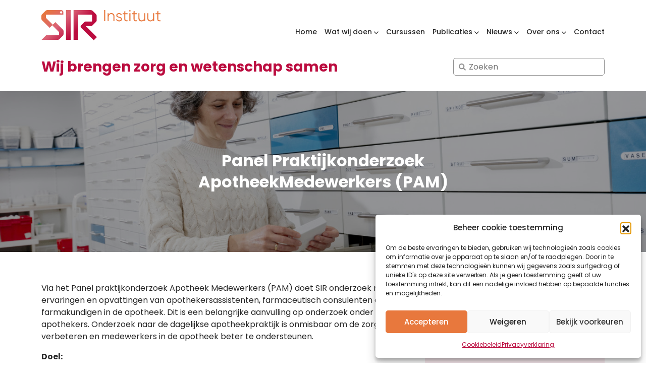

--- FILE ---
content_type: text/css; charset=UTF-8
request_url: https://sirstevenshof.nl/wp-content/themes/sirstevenshof/css/theme.min.css?ver=.1765374719
body_size: 32835
content:
@charset "UTF-8";@import url(https://fonts.googleapis.com/css2?family=Poppins:ital,wght@0,100;0,200;0,300;0,400;0,500;0,600;0,700;0,800;0,900;1,100;1,200;1,300;1,400;1,500;1,600;1,700;1,800;1,900&display=swap);:root{--bs-blue:#0d6efd;--bs-indigo:#6610f2;--bs-purple:#6f42c1;--bs-pink:#d63384;--bs-red:#dc3545;--bs-orange:#fd7e14;--bs-yellow:#ffc107;--bs-green:#198754;--bs-teal:#20c997;--bs-cyan:#0dcaf0;--bs-black:#000;--bs-white:#fff;--bs-gray:#6c757d;--bs-gray-dark:#343a40;--bs-gray-100:#f8f9fa;--bs-gray-200:#e9ecef;--bs-gray-300:#dee2e6;--bs-gray-400:#ced4da;--bs-gray-500:#adb5bd;--bs-gray-600:#6c757d;--bs-gray-700:#495057;--bs-gray-800:#343a40;--bs-gray-900:#212529;--bs-primary:#bb0c3f;--bs-secondary:#e8783d;--bs-success:#198754;--bs-info:#0dcaf0;--bs-warning:#ffc107;--bs-danger:#dc3545;--bs-light:#f8f9fa;--bs-dark:#212529;--bs-primary-rgb:187,12,63;--bs-secondary-rgb:232,120,61;--bs-success-rgb:25,135,84;--bs-info-rgb:13,202,240;--bs-warning-rgb:255,193,7;--bs-danger-rgb:220,53,69;--bs-light-rgb:248,249,250;--bs-dark-rgb:33,37,41;--bs-white-rgb:255,255,255;--bs-black-rgb:0,0,0;--bs-body-color-rgb:38,38,38;--bs-body-bg-rgb:255,255,255;--bs-font-sans-serif:"Poppins",sans-serif;--bs-font-monospace:SFMono-Regular,Menlo,Monaco,Consolas,"Liberation Mono","Courier New",monospace;--bs-gradient:linear-gradient(180deg, rgba(255, 255, 255, 0.15), rgba(255, 255, 255, 0));--bs-body-font-family:var(--bs-font-sans-serif);--bs-body-font-size:1rem;--bs-body-font-weight:400;--bs-body-line-height:1.5;--bs-body-color:#262626;--bs-body-bg:#fff;--bs-border-width:1px;--bs-border-style:solid;--bs-border-color:#dee2e6;--bs-border-color-translucent:rgba(0, 0, 0, 0.175);--bs-border-radius:0.375rem;--bs-border-radius-sm:0.25rem;--bs-border-radius-lg:0.5rem;--bs-border-radius-xl:1rem;--bs-border-radius-2xl:2rem;--bs-border-radius-pill:50rem;--bs-link-color:#bb0c3f;--bs-link-hover-color:#bb0c3f;--bs-code-color:#d63384;--bs-highlight-bg:#fff3cd}*,::after,::before{box-sizing:border-box}@media (prefers-reduced-motion:no-preference){:root{scroll-behavior:smooth}}body{margin:0;font-family:var(--bs-body-font-family);font-size:var(--bs-body-font-size);font-weight:var(--bs-body-font-weight);line-height:var(--bs-body-line-height);color:var(--bs-body-color);text-align:var(--bs-body-text-align);background-color:var(--bs-body-bg);-webkit-text-size-adjust:100%;-webkit-tap-highlight-color:transparent}hr{margin:1rem 0;color:inherit;border:0;border-top:1px solid;opacity:.25}.h1,.h2,.h3,.h4,.h5,.h6,h1,h2,h3,h4,h5,h6{margin-top:0;margin-bottom:.5rem;font-family:Poppins,sans-serif;font-weight:700;line-height:1.2;color:#575756}.h1,h1{font-size:calc(1.375rem + 1.5vw)}@media (min-width:1200px){.h1,h1{font-size:2.5rem}}.h2,h2{font-size:calc(1.325rem + .9vw)}@media (min-width:1200px){.h2,h2{font-size:2rem}}.h3,h3{font-size:calc(1.3rem + .6vw)}@media (min-width:1200px){.h3,h3{font-size:1.75rem}}.h4,h4{font-size:calc(1.275rem + .3vw)}@media (min-width:1200px){.h4,h4{font-size:1.5rem}}.h5,h5{font-size:1.25rem}.h6,h6{font-size:1rem}p{margin-top:0;margin-bottom:1rem}abbr[title]{text-decoration:underline dotted;cursor:help;text-decoration-skip-ink:none}address{margin-bottom:1rem;font-style:normal;line-height:inherit}ol,ul{padding-left:2rem}dl,ol,ul{margin-top:0;margin-bottom:1rem}ol ol,ol ul,ul ol,ul ul{margin-bottom:0}dt{font-weight:700}dd{margin-bottom:.5rem;margin-left:0}blockquote{margin:0 0 1rem}b,strong{font-weight:bolder}.small,small{font-size:.875em}.mark,mark{padding:.1875em;background-color:var(--bs-highlight-bg)}sub,sup{position:relative;font-size:.75em;line-height:0;vertical-align:baseline}sub{bottom:-.25em}sup{top:-.5em}a{color:var(--bs-link-color);text-decoration:underline}a:hover{color:var(--bs-link-hover-color);text-decoration:none}a:not([href]):not([class]),a:not([href]):not([class]):hover{color:inherit;text-decoration:none}code,kbd,pre,samp{font-family:var(--bs-font-monospace);font-size:1em}pre{display:block;margin-top:0;margin-bottom:1rem;overflow:auto;font-size:.875em}pre code{font-size:inherit;color:inherit;word-break:normal}code{font-size:.875em;color:var(--bs-code-color);word-wrap:break-word}a>code{color:inherit}kbd{padding:.1875rem .375rem;font-size:.875em;color:var(--bs-body-bg);background-color:var(--bs-body-color);border-radius:.25rem}kbd kbd{padding:0;font-size:1em}figure{margin:0 0 1rem}img,svg{vertical-align:middle}table{caption-side:bottom;border-collapse:collapse}caption{padding-top:.5rem;padding-bottom:.5rem;color:#6c757d;text-align:left}th{text-align:inherit;text-align:-webkit-match-parent}tbody,td,tfoot,th,thead,tr{border-color:inherit;border-style:solid;border-width:0}label{display:inline-block}button{border-radius:0}button:focus:not(:focus-visible){outline:0}button,input,optgroup,select,textarea{margin:0;font-family:inherit;font-size:inherit;line-height:inherit}button,select{text-transform:none}[role=button]{cursor:pointer}select{word-wrap:normal}select:disabled{opacity:1}[list]:not([type=date]):not([type=datetime-local]):not([type=month]):not([type=week]):not([type=time])::-webkit-calendar-picker-indicator{display:none!important}[type=button],[type=reset],[type=submit],button{-webkit-appearance:button}[type=button]:not(:disabled),[type=reset]:not(:disabled),[type=submit]:not(:disabled),button:not(:disabled){cursor:pointer}::-moz-focus-inner{padding:0;border-style:none}textarea{resize:vertical}fieldset{min-width:0;padding:0;margin:0;border:0}legend{float:left;width:100%;padding:0;margin-bottom:.5rem;font-size:calc(1.275rem + .3vw);line-height:inherit}@media (min-width:1200px){legend{font-size:1.5rem}}legend+*{clear:left}::-webkit-datetime-edit-day-field,::-webkit-datetime-edit-fields-wrapper,::-webkit-datetime-edit-hour-field,::-webkit-datetime-edit-minute,::-webkit-datetime-edit-month-field,::-webkit-datetime-edit-text,::-webkit-datetime-edit-year-field{padding:0}::-webkit-inner-spin-button{height:auto}[type=search]{outline-offset:-2px;-webkit-appearance:textfield}::-webkit-search-decoration{-webkit-appearance:none}::-webkit-color-swatch-wrapper{padding:0}::file-selector-button{font:inherit;-webkit-appearance:button}output{display:inline-block}iframe{border:0}summary{display:list-item;cursor:pointer}progress{vertical-align:baseline}[hidden]{display:none!important}.lead{font-size:1.25rem;font-weight:300}.display-1{font-size:calc(1.625rem + 4.5vw);font-weight:300;line-height:1.2}@media (min-width:1200px){.display-1{font-size:5rem}}.display-2{font-size:calc(1.575rem + 3.9vw);font-weight:300;line-height:1.2}@media (min-width:1200px){.display-2{font-size:4.5rem}}.display-3{font-size:calc(1.525rem + 3.3vw);font-weight:300;line-height:1.2}@media (min-width:1200px){.display-3{font-size:4rem}}.display-4{font-size:calc(1.475rem + 2.7vw);font-weight:300;line-height:1.2}@media (min-width:1200px){.display-4{font-size:3.5rem}}.display-5{font-size:calc(1.425rem + 2.1vw);font-weight:300;line-height:1.2}@media (min-width:1200px){.display-5{font-size:3rem}}.display-6{font-size:calc(1.375rem + 1.5vw);font-weight:300;line-height:1.2}@media (min-width:1200px){.display-6{font-size:2.5rem}}.list-unstyled{padding-left:0;list-style:none}.list-inline{padding-left:0;list-style:none}.list-inline-item{display:inline-block}.list-inline-item:not(:last-child){margin-right:.5rem}.initialism{font-size:.875em;text-transform:uppercase}.blockquote{margin-bottom:1rem;font-size:1.25rem}.blockquote>:last-child{margin-bottom:0}.blockquote-footer{margin-top:-1rem;margin-bottom:1rem;font-size:.875em;color:#6c757d}.blockquote-footer::before{content:"— "}.img-fluid{max-width:100%;height:auto}.img-thumbnail{padding:.25rem;background-color:#fff;border:1px solid var(--bs-border-color);border-radius:.375rem;max-width:100%;height:auto}.figure{display:inline-block}.figure-img{margin-bottom:.5rem;line-height:1}.figure-caption{font-size:.875em;color:#6c757d}.container,.container-fluid,.container-lg,.container-md,.container-sm,.container-xl,.container-xxl{--bs-gutter-x:1.5rem;--bs-gutter-y:0;width:100%;padding-right:calc(var(--bs-gutter-x) * .5);padding-left:calc(var(--bs-gutter-x) * .5);margin-right:auto;margin-left:auto}@media (min-width:576px){.container,.container-sm{max-width:540px}}@media (min-width:768px){.container,.container-md,.container-sm{max-width:720px}}@media (min-width:992px){.container,.container-lg,.container-md,.container-sm{max-width:960px}}@media (min-width:1200px){.container,.container-lg,.container-md,.container-sm,.container-xl{max-width:1140px}}@media (min-width:1400px){.container,.container-lg,.container-md,.container-sm,.container-xl,.container-xxl{max-width:1320px}}.row{--bs-gutter-x:1.5rem;--bs-gutter-y:0;display:flex;flex-wrap:wrap;margin-top:calc(-1 * var(--bs-gutter-y));margin-right:calc(-.5 * var(--bs-gutter-x));margin-left:calc(-.5 * var(--bs-gutter-x))}.row>*{flex-shrink:0;width:100%;max-width:100%;padding-right:calc(var(--bs-gutter-x) * .5);padding-left:calc(var(--bs-gutter-x) * .5);margin-top:var(--bs-gutter-y)}.col{flex:1 0 0%}.row-cols-auto>*{flex:0 0 auto;width:auto}.row-cols-1>*{flex:0 0 auto;width:100%}.row-cols-2>*{flex:0 0 auto;width:50%}.row-cols-3>*{flex:0 0 auto;width:33.3333333333%}.row-cols-4>*{flex:0 0 auto;width:25%}.row-cols-5>*{flex:0 0 auto;width:20%}.row-cols-6>*{flex:0 0 auto;width:16.6666666667%}.col-auto{flex:0 0 auto;width:auto}.col-1{flex:0 0 auto;width:8.33333333%}.col-2{flex:0 0 auto;width:16.66666667%}.col-3{flex:0 0 auto;width:25%}.col-4{flex:0 0 auto;width:33.33333333%}.col-5{flex:0 0 auto;width:41.66666667%}.col-6{flex:0 0 auto;width:50%}.col-7{flex:0 0 auto;width:58.33333333%}.col-8{flex:0 0 auto;width:66.66666667%}.col-9{flex:0 0 auto;width:75%}.col-10{flex:0 0 auto;width:83.33333333%}.col-11{flex:0 0 auto;width:91.66666667%}.col-12{flex:0 0 auto;width:100%}.offset-1{margin-left:8.33333333%}.offset-2{margin-left:16.66666667%}.offset-3{margin-left:25%}.offset-4{margin-left:33.33333333%}.offset-5{margin-left:41.66666667%}.offset-6{margin-left:50%}.offset-7{margin-left:58.33333333%}.offset-8{margin-left:66.66666667%}.offset-9{margin-left:75%}.offset-10{margin-left:83.33333333%}.offset-11{margin-left:91.66666667%}.g-0,.gx-0{--bs-gutter-x:0}.g-0,.gy-0{--bs-gutter-y:0}.g-1,.gx-1{--bs-gutter-x:0.25rem}.g-1,.gy-1{--bs-gutter-y:0.25rem}.g-2,.gx-2{--bs-gutter-x:0.5rem}.g-2,.gy-2{--bs-gutter-y:0.5rem}.g-3,.gx-3{--bs-gutter-x:1rem}.g-3,.gy-3{--bs-gutter-y:1rem}.g-4,.gx-4{--bs-gutter-x:1.5rem}.g-4,.gy-4{--bs-gutter-y:1.5rem}.g-5,.gx-5{--bs-gutter-x:3rem}.g-5,.gy-5{--bs-gutter-y:3rem}@media (min-width:576px){.col-sm{flex:1 0 0%}.row-cols-sm-auto>*{flex:0 0 auto;width:auto}.row-cols-sm-1>*{flex:0 0 auto;width:100%}.row-cols-sm-2>*{flex:0 0 auto;width:50%}.row-cols-sm-3>*{flex:0 0 auto;width:33.3333333333%}.row-cols-sm-4>*{flex:0 0 auto;width:25%}.row-cols-sm-5>*{flex:0 0 auto;width:20%}.row-cols-sm-6>*{flex:0 0 auto;width:16.6666666667%}.col-sm-auto{flex:0 0 auto;width:auto}.col-sm-1{flex:0 0 auto;width:8.33333333%}.col-sm-2{flex:0 0 auto;width:16.66666667%}.col-sm-3{flex:0 0 auto;width:25%}.col-sm-4{flex:0 0 auto;width:33.33333333%}.col-sm-5{flex:0 0 auto;width:41.66666667%}.col-sm-6{flex:0 0 auto;width:50%}.col-sm-7{flex:0 0 auto;width:58.33333333%}.col-sm-8{flex:0 0 auto;width:66.66666667%}.col-sm-9{flex:0 0 auto;width:75%}.col-sm-10{flex:0 0 auto;width:83.33333333%}.col-sm-11{flex:0 0 auto;width:91.66666667%}.col-sm-12{flex:0 0 auto;width:100%}.offset-sm-0{margin-left:0}.offset-sm-1{margin-left:8.33333333%}.offset-sm-2{margin-left:16.66666667%}.offset-sm-3{margin-left:25%}.offset-sm-4{margin-left:33.33333333%}.offset-sm-5{margin-left:41.66666667%}.offset-sm-6{margin-left:50%}.offset-sm-7{margin-left:58.33333333%}.offset-sm-8{margin-left:66.66666667%}.offset-sm-9{margin-left:75%}.offset-sm-10{margin-left:83.33333333%}.offset-sm-11{margin-left:91.66666667%}.g-sm-0,.gx-sm-0{--bs-gutter-x:0}.g-sm-0,.gy-sm-0{--bs-gutter-y:0}.g-sm-1,.gx-sm-1{--bs-gutter-x:0.25rem}.g-sm-1,.gy-sm-1{--bs-gutter-y:0.25rem}.g-sm-2,.gx-sm-2{--bs-gutter-x:0.5rem}.g-sm-2,.gy-sm-2{--bs-gutter-y:0.5rem}.g-sm-3,.gx-sm-3{--bs-gutter-x:1rem}.g-sm-3,.gy-sm-3{--bs-gutter-y:1rem}.g-sm-4,.gx-sm-4{--bs-gutter-x:1.5rem}.g-sm-4,.gy-sm-4{--bs-gutter-y:1.5rem}.g-sm-5,.gx-sm-5{--bs-gutter-x:3rem}.g-sm-5,.gy-sm-5{--bs-gutter-y:3rem}}@media (min-width:768px){.col-md{flex:1 0 0%}.row-cols-md-auto>*{flex:0 0 auto;width:auto}.row-cols-md-1>*{flex:0 0 auto;width:100%}.row-cols-md-2>*{flex:0 0 auto;width:50%}.row-cols-md-3>*{flex:0 0 auto;width:33.3333333333%}.row-cols-md-4>*{flex:0 0 auto;width:25%}.row-cols-md-5>*{flex:0 0 auto;width:20%}.row-cols-md-6>*{flex:0 0 auto;width:16.6666666667%}.col-md-auto{flex:0 0 auto;width:auto}.col-md-1{flex:0 0 auto;width:8.33333333%}.col-md-2{flex:0 0 auto;width:16.66666667%}.col-md-3{flex:0 0 auto;width:25%}.col-md-4{flex:0 0 auto;width:33.33333333%}.col-md-5{flex:0 0 auto;width:41.66666667%}.col-md-6{flex:0 0 auto;width:50%}.col-md-7{flex:0 0 auto;width:58.33333333%}.col-md-8{flex:0 0 auto;width:66.66666667%}.col-md-9{flex:0 0 auto;width:75%}.col-md-10{flex:0 0 auto;width:83.33333333%}.col-md-11{flex:0 0 auto;width:91.66666667%}.col-md-12{flex:0 0 auto;width:100%}.offset-md-0{margin-left:0}.offset-md-1{margin-left:8.33333333%}.offset-md-2{margin-left:16.66666667%}.offset-md-3{margin-left:25%}.offset-md-4{margin-left:33.33333333%}.offset-md-5{margin-left:41.66666667%}.offset-md-6{margin-left:50%}.offset-md-7{margin-left:58.33333333%}.offset-md-8{margin-left:66.66666667%}.offset-md-9{margin-left:75%}.offset-md-10{margin-left:83.33333333%}.offset-md-11{margin-left:91.66666667%}.g-md-0,.gx-md-0{--bs-gutter-x:0}.g-md-0,.gy-md-0{--bs-gutter-y:0}.g-md-1,.gx-md-1{--bs-gutter-x:0.25rem}.g-md-1,.gy-md-1{--bs-gutter-y:0.25rem}.g-md-2,.gx-md-2{--bs-gutter-x:0.5rem}.g-md-2,.gy-md-2{--bs-gutter-y:0.5rem}.g-md-3,.gx-md-3{--bs-gutter-x:1rem}.g-md-3,.gy-md-3{--bs-gutter-y:1rem}.g-md-4,.gx-md-4{--bs-gutter-x:1.5rem}.g-md-4,.gy-md-4{--bs-gutter-y:1.5rem}.g-md-5,.gx-md-5{--bs-gutter-x:3rem}.g-md-5,.gy-md-5{--bs-gutter-y:3rem}}@media (min-width:992px){.col-lg{flex:1 0 0%}.row-cols-lg-auto>*{flex:0 0 auto;width:auto}.row-cols-lg-1>*{flex:0 0 auto;width:100%}.row-cols-lg-2>*{flex:0 0 auto;width:50%}.row-cols-lg-3>*{flex:0 0 auto;width:33.3333333333%}.row-cols-lg-4>*{flex:0 0 auto;width:25%}.row-cols-lg-5>*{flex:0 0 auto;width:20%}.row-cols-lg-6>*{flex:0 0 auto;width:16.6666666667%}.col-lg-auto{flex:0 0 auto;width:auto}.col-lg-1{flex:0 0 auto;width:8.33333333%}.col-lg-2{flex:0 0 auto;width:16.66666667%}.col-lg-3{flex:0 0 auto;width:25%}.col-lg-4{flex:0 0 auto;width:33.33333333%}.col-lg-5{flex:0 0 auto;width:41.66666667%}.col-lg-6{flex:0 0 auto;width:50%}.col-lg-7{flex:0 0 auto;width:58.33333333%}.col-lg-8{flex:0 0 auto;width:66.66666667%}.col-lg-9{flex:0 0 auto;width:75%}.col-lg-10{flex:0 0 auto;width:83.33333333%}.col-lg-11{flex:0 0 auto;width:91.66666667%}.col-lg-12{flex:0 0 auto;width:100%}.offset-lg-0{margin-left:0}.offset-lg-1{margin-left:8.33333333%}.offset-lg-2{margin-left:16.66666667%}.offset-lg-3{margin-left:25%}.offset-lg-4{margin-left:33.33333333%}.offset-lg-5{margin-left:41.66666667%}.offset-lg-6{margin-left:50%}.offset-lg-7{margin-left:58.33333333%}.offset-lg-8{margin-left:66.66666667%}.offset-lg-9{margin-left:75%}.offset-lg-10{margin-left:83.33333333%}.offset-lg-11{margin-left:91.66666667%}.g-lg-0,.gx-lg-0{--bs-gutter-x:0}.g-lg-0,.gy-lg-0{--bs-gutter-y:0}.g-lg-1,.gx-lg-1{--bs-gutter-x:0.25rem}.g-lg-1,.gy-lg-1{--bs-gutter-y:0.25rem}.g-lg-2,.gx-lg-2{--bs-gutter-x:0.5rem}.g-lg-2,.gy-lg-2{--bs-gutter-y:0.5rem}.g-lg-3,.gx-lg-3{--bs-gutter-x:1rem}.g-lg-3,.gy-lg-3{--bs-gutter-y:1rem}.g-lg-4,.gx-lg-4{--bs-gutter-x:1.5rem}.g-lg-4,.gy-lg-4{--bs-gutter-y:1.5rem}.g-lg-5,.gx-lg-5{--bs-gutter-x:3rem}.g-lg-5,.gy-lg-5{--bs-gutter-y:3rem}}@media (min-width:1200px){.col-xl{flex:1 0 0%}.row-cols-xl-auto>*{flex:0 0 auto;width:auto}.row-cols-xl-1>*{flex:0 0 auto;width:100%}.row-cols-xl-2>*{flex:0 0 auto;width:50%}.row-cols-xl-3>*{flex:0 0 auto;width:33.3333333333%}.row-cols-xl-4>*{flex:0 0 auto;width:25%}.row-cols-xl-5>*{flex:0 0 auto;width:20%}.row-cols-xl-6>*{flex:0 0 auto;width:16.6666666667%}.col-xl-auto{flex:0 0 auto;width:auto}.col-xl-1{flex:0 0 auto;width:8.33333333%}.col-xl-2{flex:0 0 auto;width:16.66666667%}.col-xl-3{flex:0 0 auto;width:25%}.col-xl-4{flex:0 0 auto;width:33.33333333%}.col-xl-5{flex:0 0 auto;width:41.66666667%}.col-xl-6{flex:0 0 auto;width:50%}.col-xl-7{flex:0 0 auto;width:58.33333333%}.col-xl-8{flex:0 0 auto;width:66.66666667%}.col-xl-9{flex:0 0 auto;width:75%}.col-xl-10{flex:0 0 auto;width:83.33333333%}.col-xl-11{flex:0 0 auto;width:91.66666667%}.col-xl-12{flex:0 0 auto;width:100%}.offset-xl-0{margin-left:0}.offset-xl-1{margin-left:8.33333333%}.offset-xl-2{margin-left:16.66666667%}.offset-xl-3{margin-left:25%}.offset-xl-4{margin-left:33.33333333%}.offset-xl-5{margin-left:41.66666667%}.offset-xl-6{margin-left:50%}.offset-xl-7{margin-left:58.33333333%}.offset-xl-8{margin-left:66.66666667%}.offset-xl-9{margin-left:75%}.offset-xl-10{margin-left:83.33333333%}.offset-xl-11{margin-left:91.66666667%}.g-xl-0,.gx-xl-0{--bs-gutter-x:0}.g-xl-0,.gy-xl-0{--bs-gutter-y:0}.g-xl-1,.gx-xl-1{--bs-gutter-x:0.25rem}.g-xl-1,.gy-xl-1{--bs-gutter-y:0.25rem}.g-xl-2,.gx-xl-2{--bs-gutter-x:0.5rem}.g-xl-2,.gy-xl-2{--bs-gutter-y:0.5rem}.g-xl-3,.gx-xl-3{--bs-gutter-x:1rem}.g-xl-3,.gy-xl-3{--bs-gutter-y:1rem}.g-xl-4,.gx-xl-4{--bs-gutter-x:1.5rem}.g-xl-4,.gy-xl-4{--bs-gutter-y:1.5rem}.g-xl-5,.gx-xl-5{--bs-gutter-x:3rem}.g-xl-5,.gy-xl-5{--bs-gutter-y:3rem}}@media (min-width:1400px){.col-xxl{flex:1 0 0%}.row-cols-xxl-auto>*{flex:0 0 auto;width:auto}.row-cols-xxl-1>*{flex:0 0 auto;width:100%}.row-cols-xxl-2>*{flex:0 0 auto;width:50%}.row-cols-xxl-3>*{flex:0 0 auto;width:33.3333333333%}.row-cols-xxl-4>*{flex:0 0 auto;width:25%}.row-cols-xxl-5>*{flex:0 0 auto;width:20%}.row-cols-xxl-6>*{flex:0 0 auto;width:16.6666666667%}.col-xxl-auto{flex:0 0 auto;width:auto}.col-xxl-1{flex:0 0 auto;width:8.33333333%}.col-xxl-2{flex:0 0 auto;width:16.66666667%}.col-xxl-3{flex:0 0 auto;width:25%}.col-xxl-4{flex:0 0 auto;width:33.33333333%}.col-xxl-5{flex:0 0 auto;width:41.66666667%}.col-xxl-6{flex:0 0 auto;width:50%}.col-xxl-7{flex:0 0 auto;width:58.33333333%}.col-xxl-8{flex:0 0 auto;width:66.66666667%}.col-xxl-9{flex:0 0 auto;width:75%}.col-xxl-10{flex:0 0 auto;width:83.33333333%}.col-xxl-11{flex:0 0 auto;width:91.66666667%}.col-xxl-12{flex:0 0 auto;width:100%}.offset-xxl-0{margin-left:0}.offset-xxl-1{margin-left:8.33333333%}.offset-xxl-2{margin-left:16.66666667%}.offset-xxl-3{margin-left:25%}.offset-xxl-4{margin-left:33.33333333%}.offset-xxl-5{margin-left:41.66666667%}.offset-xxl-6{margin-left:50%}.offset-xxl-7{margin-left:58.33333333%}.offset-xxl-8{margin-left:66.66666667%}.offset-xxl-9{margin-left:75%}.offset-xxl-10{margin-left:83.33333333%}.offset-xxl-11{margin-left:91.66666667%}.g-xxl-0,.gx-xxl-0{--bs-gutter-x:0}.g-xxl-0,.gy-xxl-0{--bs-gutter-y:0}.g-xxl-1,.gx-xxl-1{--bs-gutter-x:0.25rem}.g-xxl-1,.gy-xxl-1{--bs-gutter-y:0.25rem}.g-xxl-2,.gx-xxl-2{--bs-gutter-x:0.5rem}.g-xxl-2,.gy-xxl-2{--bs-gutter-y:0.5rem}.g-xxl-3,.gx-xxl-3{--bs-gutter-x:1rem}.g-xxl-3,.gy-xxl-3{--bs-gutter-y:1rem}.g-xxl-4,.gx-xxl-4{--bs-gutter-x:1.5rem}.g-xxl-4,.gy-xxl-4{--bs-gutter-y:1.5rem}.g-xxl-5,.gx-xxl-5{--bs-gutter-x:3rem}.g-xxl-5,.gy-xxl-5{--bs-gutter-y:3rem}}.table{--bs-table-color:var(--bs-body-color);--bs-table-bg:transparent;--bs-table-border-color:var(--bs-border-color);--bs-table-accent-bg:transparent;--bs-table-striped-color:var(--bs-body-color);--bs-table-striped-bg:rgba(0, 0, 0, 0.05);--bs-table-active-color:var(--bs-body-color);--bs-table-active-bg:rgba(0, 0, 0, 0.1);--bs-table-hover-color:var(--bs-body-color);--bs-table-hover-bg:rgba(0, 0, 0, 0.075);width:100%;margin-bottom:1rem;color:var(--bs-table-color);vertical-align:top;border-color:var(--bs-table-border-color)}.table>:not(caption)>*>*{padding:.5rem .5rem;background-color:var(--bs-table-bg);border-bottom-width:1px;box-shadow:inset 0 0 0 9999px var(--bs-table-accent-bg)}.table>tbody{vertical-align:inherit}.table>thead{vertical-align:bottom}.table-group-divider{border-top:2px solid currentcolor}.caption-top{caption-side:top}.table-sm>:not(caption)>*>*{padding:.25rem .25rem}.table-bordered>:not(caption)>*{border-width:1px 0}.table-bordered>:not(caption)>*>*{border-width:0 1px}.table-borderless>:not(caption)>*>*{border-bottom-width:0}.table-borderless>:not(:first-child){border-top-width:0}.table-striped>tbody>tr:nth-of-type(odd)>*{--bs-table-accent-bg:var(--bs-table-striped-bg);color:var(--bs-table-striped-color)}.table-striped-columns>:not(caption)>tr>:nth-child(2n){--bs-table-accent-bg:var(--bs-table-striped-bg);color:var(--bs-table-striped-color)}.table-active{--bs-table-accent-bg:var(--bs-table-active-bg);color:var(--bs-table-active-color)}.table-hover>tbody>tr:hover>*{--bs-table-accent-bg:var(--bs-table-hover-bg);color:var(--bs-table-hover-color)}.table-primary{--bs-table-color:#000;--bs-table-bg:#f1ced9;--bs-table-border-color:#d9b9c3;--bs-table-striped-bg:#e5c4ce;--bs-table-striped-color:#000;--bs-table-active-bg:#d9b9c3;--bs-table-active-color:#000;--bs-table-hover-bg:#dfbfc9;--bs-table-hover-color:#000;color:var(--bs-table-color);border-color:var(--bs-table-border-color)}.table-secondary{--bs-table-color:#000;--bs-table-bg:#fae4d8;--bs-table-border-color:#e1cdc2;--bs-table-striped-bg:#eed9cd;--bs-table-striped-color:#000;--bs-table-active-bg:#e1cdc2;--bs-table-active-color:#000;--bs-table-hover-bg:#e7d3c8;--bs-table-hover-color:#000;color:var(--bs-table-color);border-color:var(--bs-table-border-color)}.table-success{--bs-table-color:#000;--bs-table-bg:#d1e7dd;--bs-table-border-color:#bcd0c7;--bs-table-striped-bg:#c7dbd2;--bs-table-striped-color:#000;--bs-table-active-bg:#bcd0c7;--bs-table-active-color:#000;--bs-table-hover-bg:#c1d6cc;--bs-table-hover-color:#000;color:var(--bs-table-color);border-color:var(--bs-table-border-color)}.table-info{--bs-table-color:#000;--bs-table-bg:#cff4fc;--bs-table-border-color:#badce3;--bs-table-striped-bg:#c5e8ef;--bs-table-striped-color:#000;--bs-table-active-bg:#badce3;--bs-table-active-color:#000;--bs-table-hover-bg:#bfe2e9;--bs-table-hover-color:#000;color:var(--bs-table-color);border-color:var(--bs-table-border-color)}.table-warning{--bs-table-color:#000;--bs-table-bg:#fff3cd;--bs-table-border-color:#e6dbb9;--bs-table-striped-bg:#f2e7c3;--bs-table-striped-color:#000;--bs-table-active-bg:#e6dbb9;--bs-table-active-color:#000;--bs-table-hover-bg:#ece1be;--bs-table-hover-color:#000;color:var(--bs-table-color);border-color:var(--bs-table-border-color)}.table-danger{--bs-table-color:#000;--bs-table-bg:#f8d7da;--bs-table-border-color:#dfc2c4;--bs-table-striped-bg:#eccccf;--bs-table-striped-color:#000;--bs-table-active-bg:#dfc2c4;--bs-table-active-color:#000;--bs-table-hover-bg:#e5c7ca;--bs-table-hover-color:#000;color:var(--bs-table-color);border-color:var(--bs-table-border-color)}.table-light{--bs-table-color:#000;--bs-table-bg:#f8f9fa;--bs-table-border-color:#dfe0e1;--bs-table-striped-bg:#ecedee;--bs-table-striped-color:#000;--bs-table-active-bg:#dfe0e1;--bs-table-active-color:#000;--bs-table-hover-bg:#e5e6e7;--bs-table-hover-color:#000;color:var(--bs-table-color);border-color:var(--bs-table-border-color)}.table-dark{--bs-table-color:#fff;--bs-table-bg:#212529;--bs-table-border-color:#373b3e;--bs-table-striped-bg:#2c3034;--bs-table-striped-color:#fff;--bs-table-active-bg:#373b3e;--bs-table-active-color:#fff;--bs-table-hover-bg:#323539;--bs-table-hover-color:#fff;color:var(--bs-table-color);border-color:var(--bs-table-border-color)}.table-responsive{overflow-x:auto;-webkit-overflow-scrolling:touch}@media (max-width:575.98px){.table-responsive-sm{overflow-x:auto;-webkit-overflow-scrolling:touch}}@media (max-width:767.98px){.table-responsive-md{overflow-x:auto;-webkit-overflow-scrolling:touch}}@media (max-width:991.98px){.table-responsive-lg{overflow-x:auto;-webkit-overflow-scrolling:touch}}@media (max-width:1199.98px){.table-responsive-xl{overflow-x:auto;-webkit-overflow-scrolling:touch}}@media (max-width:1399.98px){.table-responsive-xxl{overflow-x:auto;-webkit-overflow-scrolling:touch}}.form-label{margin-bottom:.5rem}.col-form-label{padding-top:calc(.375rem + 1px);padding-bottom:calc(.375rem + 1px);margin-bottom:0;font-size:inherit;line-height:1.5}.col-form-label-lg{padding-top:calc(.5rem + 1px);padding-bottom:calc(.5rem + 1px);font-size:1.25rem}.col-form-label-sm{padding-top:calc(.25rem + 1px);padding-bottom:calc(.25rem + 1px);font-size:.875rem}.form-text{margin-top:.25rem;font-size:.875em;color:#6c757d}.form-control{display:block;width:100%;padding:.375rem .75rem;font-size:1rem;font-weight:400;line-height:1.5;color:#262626;background-color:#fff;background-clip:padding-box;border:1px solid #ced4da;appearance:none;border-radius:.375rem;transition:border-color .15s ease-in-out,box-shadow .15s ease-in-out}@media (prefers-reduced-motion:reduce){.form-control{transition:none}}.form-control[type=file]{overflow:hidden}.form-control[type=file]:not(:disabled):not([readonly]){cursor:pointer}.form-control:focus{color:#262626;background-color:#fff;border-color:#dd869f;outline:0;box-shadow:0 0 0 .25rem rgba(187,12,63,.25)}.form-control::-webkit-date-and-time-value{height:1.5em}.form-control::placeholder{color:#6c757d;opacity:1}.form-control:disabled{background-color:#e9ecef;opacity:1}.form-control::file-selector-button{padding:.375rem .75rem;margin:-.375rem -.75rem;margin-inline-end:.75rem;color:#262626;background-color:#e9ecef;pointer-events:none;border-color:inherit;border-style:solid;border-width:0;border-inline-end-width:1px;border-radius:0;transition:color .15s ease-in-out,background-color .15s ease-in-out,border-color .15s ease-in-out,box-shadow .15s ease-in-out}@media (prefers-reduced-motion:reduce){.form-control::file-selector-button{transition:none}}.form-control:hover:not(:disabled):not([readonly])::file-selector-button{background-color:#dde0e3}.form-control-plaintext{display:block;width:100%;padding:.375rem 0;margin-bottom:0;line-height:1.5;color:#262626;background-color:transparent;border:solid transparent;border-width:1px 0}.form-control-plaintext:focus{outline:0}.form-control-plaintext.form-control-lg,.form-control-plaintext.form-control-sm{padding-right:0;padding-left:0}.form-control-sm{min-height:calc(1.5em + .5rem + 2px);padding:.25rem .5rem;font-size:.875rem;border-radius:.25rem}.form-control-sm::file-selector-button{padding:.25rem .5rem;margin:-.25rem -.5rem;margin-inline-end:.5rem}.form-control-lg{min-height:calc(1.5em + 1rem + 2px);padding:.5rem 1rem;font-size:1.25rem;border-radius:.5rem}.form-control-lg::file-selector-button{padding:.5rem 1rem;margin:-.5rem -1rem;margin-inline-end:1rem}textarea.form-control{min-height:calc(1.5em + .75rem + 2px)}textarea.form-control-sm{min-height:calc(1.5em + .5rem + 2px)}textarea.form-control-lg{min-height:calc(1.5em + 1rem + 2px)}.form-control-color{width:3rem;height:calc(1.5em + .75rem + 2px);padding:.375rem}.form-control-color:not(:disabled):not([readonly]){cursor:pointer}.form-control-color::-moz-color-swatch{border:0!important;border-radius:.375rem}.form-control-color::-webkit-color-swatch{border-radius:.375rem}.form-control-color.form-control-sm{height:calc(1.5em + .5rem + 2px)}.form-control-color.form-control-lg{height:calc(1.5em + 1rem + 2px)}.form-select{display:block;width:100%;padding:.375rem 2.25rem .375rem .75rem;-moz-padding-start:calc(0.75rem - 3px);font-size:1rem;font-weight:400;line-height:1.5;color:#262626;background-color:#fff;background-image:url("data:image/svg+xml,%3csvg xmlns='http://www.w3.org/2000/svg' viewBox='0 0 16 16'%3e%3cpath fill='none' stroke='%23343a40' stroke-linecap='round' stroke-linejoin='round' stroke-width='2' d='m2 5 6 6 6-6'/%3e%3c/svg%3e");background-repeat:no-repeat;background-position:right .75rem center;background-size:16px 12px;border:1px solid #ced4da;border-radius:.375rem;transition:border-color .15s ease-in-out,box-shadow .15s ease-in-out;appearance:none}@media (prefers-reduced-motion:reduce){.form-select{transition:none}}.form-select:focus{border-color:#dd869f;outline:0;box-shadow:0 0 0 .25rem rgba(187,12,63,.25)}.form-select[multiple],.form-select[size]:not([size="1"]){padding-right:.75rem;background-image:none}.form-select:disabled{background-color:#e9ecef}.form-select:-moz-focusring{color:transparent;text-shadow:0 0 0 #262626}.form-select-sm{padding-top:.25rem;padding-bottom:.25rem;padding-left:.5rem;font-size:.875rem;border-radius:.25rem}.form-select-lg{padding-top:.5rem;padding-bottom:.5rem;padding-left:1rem;font-size:1.25rem;border-radius:.5rem}.form-check{display:block;min-height:1.5rem;padding-left:1.5em;margin-bottom:.125rem}.form-check .form-check-input{float:left;margin-left:-1.5em}.form-check-reverse{padding-right:1.5em;padding-left:0;text-align:right}.form-check-reverse .form-check-input{float:right;margin-right:-1.5em;margin-left:0}.form-check-input{width:1em;height:1em;margin-top:.25em;vertical-align:top;background-color:#fff;background-repeat:no-repeat;background-position:center;background-size:contain;border:1px solid rgba(0,0,0,.25);appearance:none;print-color-adjust:exact}.form-check-input[type=checkbox]{border-radius:.25em}.form-check-input[type=radio]{border-radius:50%}.form-check-input:active{filter:brightness(90%)}.form-check-input:focus{border-color:#dd869f;outline:0;box-shadow:0 0 0 .25rem rgba(187,12,63,.25)}.form-check-input:checked{background-color:#bb0c3f;border-color:#bb0c3f}.form-check-input:checked[type=checkbox]{background-image:url("data:image/svg+xml,%3csvg xmlns='http://www.w3.org/2000/svg' viewBox='0 0 20 20'%3e%3cpath fill='none' stroke='%23fff' stroke-linecap='round' stroke-linejoin='round' stroke-width='3' d='m6 10 3 3 6-6'/%3e%3c/svg%3e")}.form-check-input:checked[type=radio]{background-image:url("data:image/svg+xml,%3csvg xmlns='http://www.w3.org/2000/svg' viewBox='-4 -4 8 8'%3e%3ccircle r='2' fill='%23fff'/%3e%3c/svg%3e")}.form-check-input[type=checkbox]:indeterminate{background-color:#bb0c3f;border-color:#bb0c3f;background-image:url("data:image/svg+xml,%3csvg xmlns='http://www.w3.org/2000/svg' viewBox='0 0 20 20'%3e%3cpath fill='none' stroke='%23fff' stroke-linecap='round' stroke-linejoin='round' stroke-width='3' d='M6 10h8'/%3e%3c/svg%3e")}.form-check-input:disabled{pointer-events:none;filter:none;opacity:.5}.form-check-input:disabled~.form-check-label,.form-check-input[disabled]~.form-check-label{cursor:default;opacity:.5}.form-switch{padding-left:2.5em}.form-switch .form-check-input{width:2em;margin-left:-2.5em;background-image:url("data:image/svg+xml,%3csvg xmlns='http://www.w3.org/2000/svg' viewBox='-4 -4 8 8'%3e%3ccircle r='3' fill='rgba%280, 0, 0, 0.25%29'/%3e%3c/svg%3e");background-position:left center;border-radius:2em;transition:background-position .15s ease-in-out}@media (prefers-reduced-motion:reduce){.form-switch .form-check-input{transition:none}}.form-switch .form-check-input:focus{background-image:url("data:image/svg+xml,%3csvg xmlns='http://www.w3.org/2000/svg' viewBox='-4 -4 8 8'%3e%3ccircle r='3' fill='%23dd869f'/%3e%3c/svg%3e")}.form-switch .form-check-input:checked{background-position:right center;background-image:url("data:image/svg+xml,%3csvg xmlns='http://www.w3.org/2000/svg' viewBox='-4 -4 8 8'%3e%3ccircle r='3' fill='%23fff'/%3e%3c/svg%3e")}.form-switch.form-check-reverse{padding-right:2.5em;padding-left:0}.form-switch.form-check-reverse .form-check-input{margin-right:-2.5em;margin-left:0}.form-check-inline{display:inline-block;margin-right:1rem}.btn-check{position:absolute;clip:rect(0,0,0,0);pointer-events:none}.btn-check:disabled+.btn,.btn-check[disabled]+.btn,.entry-content .woocommerce form.woocommerce-form-login .btn-check:disabled+.woocommerce-button,.entry-content .woocommerce form.woocommerce-form-login .btn-check[disabled]+.woocommerce-button,.entry-content .woocommerce-form.woocommerce-form-login .btn-check:disabled+.woocommerce-button,.entry-content .woocommerce-form.woocommerce-form-login .btn-check[disabled]+.woocommerce-button,.single-wrapper .work-detail .work-nav .nav-next .btn-check:disabled+a,.single-wrapper .work-detail .work-nav .nav-next .btn-check[disabled]+a,.single-wrapper .work-detail .work-nav .nav-prev .btn-check:disabled+a,.single-wrapper .work-detail .work-nav .nav-prev .btn-check[disabled]+a,.woocommerce #content div.product div.summary .btn-check:disabled+.button,.woocommerce #content div.product div.summary .btn-check[disabled]+.button,.woocommerce .btn-check:disabled+.button.add_to_cart_button,.woocommerce .btn-check:disabled+.button.product_type_simple,.woocommerce .btn-check:disabled+button.button.alt,.woocommerce .btn-check[disabled]+.button.add_to_cart_button,.woocommerce .btn-check[disabled]+.button.product_type_simple,.woocommerce .btn-check[disabled]+button.button.alt,.woocommerce .woocommerce-form-coupon .form-row .btn-check:disabled+button.button,.woocommerce .woocommerce-form-coupon .form-row .btn-check[disabled]+button.button,.woocommerce ul.products li.product .item-wrapper .product-bottom .btn-check:disabled+.button,.woocommerce ul.products li.product .item-wrapper .product-bottom .btn-check[disabled]+.button,.woocommerce-EditAccountForm .btn-check:disabled+.button,.woocommerce-EditAccountForm .btn-check[disabled]+.button,.woocommerce-ResetPassword .btn-check:disabled+.button,.woocommerce-ResetPassword .btn-check[disabled]+.button,.woocommerce-form-login .btn-check:disabled+.button,.woocommerce-form-login .btn-check[disabled]+.button,.woocommerce-form-register .btn-check:disabled+.button,.woocommerce-form-register .btn-check[disabled]+.button,form .btn-check:disabled+button,form .btn-check:disabled+input[type=submit],form .btn-check[disabled]+button,form .btn-check[disabled]+input[type=submit]{pointer-events:none;filter:none;opacity:.65}.form-range{width:100%;height:1.5rem;padding:0;background-color:transparent;appearance:none}.form-range:focus{outline:0}.form-range:focus::-webkit-slider-thumb{box-shadow:0 0 0 1px #fff,0 0 0 .25rem rgba(187,12,63,.25)}.form-range:focus::-moz-range-thumb{box-shadow:0 0 0 1px #fff,0 0 0 .25rem rgba(187,12,63,.25)}.form-range::-moz-focus-outer{border:0}.form-range::-webkit-slider-thumb{width:1rem;height:1rem;margin-top:-.25rem;background-color:#bb0c3f;border:0;border-radius:1rem;transition:background-color .15s ease-in-out,border-color .15s ease-in-out,box-shadow .15s ease-in-out;appearance:none}@media (prefers-reduced-motion:reduce){.form-range::-webkit-slider-thumb{transition:none}}.form-range::-webkit-slider-thumb:active{background-color:#ebb6c5}.form-range::-webkit-slider-runnable-track{width:100%;height:.5rem;color:transparent;cursor:pointer;background-color:#dee2e6;border-color:transparent;border-radius:1rem}.form-range::-moz-range-thumb{width:1rem;height:1rem;background-color:#bb0c3f;border:0;border-radius:1rem;transition:background-color .15s ease-in-out,border-color .15s ease-in-out,box-shadow .15s ease-in-out;appearance:none}@media (prefers-reduced-motion:reduce){.form-range::-moz-range-thumb{transition:none}}.form-range::-moz-range-thumb:active{background-color:#ebb6c5}.form-range::-moz-range-track{width:100%;height:.5rem;color:transparent;cursor:pointer;background-color:#dee2e6;border-color:transparent;border-radius:1rem}.form-range:disabled{pointer-events:none}.form-range:disabled::-webkit-slider-thumb{background-color:#adb5bd}.form-range:disabled::-moz-range-thumb{background-color:#adb5bd}.form-floating{position:relative}.form-floating>.form-control,.form-floating>.form-control-plaintext,.form-floating>.form-select{height:calc(3.5rem + 2px);line-height:1.25}.form-floating>label{position:absolute;top:0;left:0;width:100%;height:100%;padding:1rem .75rem;overflow:hidden;text-overflow:ellipsis;white-space:nowrap;pointer-events:none;border:1px solid transparent;transform-origin:0 0;transition:opacity .1s ease-in-out,transform .1s ease-in-out}@media (prefers-reduced-motion:reduce){.form-floating>label{transition:none}}.form-floating>.form-control,.form-floating>.form-control-plaintext{padding:1rem .75rem}.form-floating>.form-control-plaintext::placeholder,.form-floating>.form-control::placeholder{color:transparent}.form-floating>.form-control-plaintext:focus,.form-floating>.form-control-plaintext:not(:placeholder-shown),.form-floating>.form-control:focus,.form-floating>.form-control:not(:placeholder-shown){padding-top:1.625rem;padding-bottom:.625rem}.form-floating>.form-control-plaintext:-webkit-autofill,.form-floating>.form-control:-webkit-autofill{padding-top:1.625rem;padding-bottom:.625rem}.form-floating>.form-select{padding-top:1.625rem;padding-bottom:.625rem}.form-floating>.form-control-plaintext~label,.form-floating>.form-control:focus~label,.form-floating>.form-control:not(:placeholder-shown)~label,.form-floating>.form-select~label{opacity:.65;transform:scale(.85) translateY(-.5rem) translateX(.15rem)}.form-floating>.form-control:-webkit-autofill~label{opacity:.65;transform:scale(.85) translateY(-.5rem) translateX(.15rem)}.form-floating>.form-control-plaintext~label{border-width:1px 0}.input-group{position:relative;display:flex;flex-wrap:wrap;align-items:stretch;width:100%}.input-group>.form-control,.input-group>.form-floating,.input-group>.form-select{position:relative;flex:1 1 auto;width:1%;min-width:0}.input-group>.form-control:focus,.input-group>.form-floating:focus-within,.input-group>.form-select:focus{z-index:3}.entry-content .woocommerce form.woocommerce-form-login .input-group .woocommerce-button,.entry-content .woocommerce-form.woocommerce-form-login .input-group .woocommerce-button,.input-group .btn,.input-group .entry-content .woocommerce form.woocommerce-form-login .woocommerce-button,.input-group .entry-content .woocommerce-form.woocommerce-form-login .woocommerce-button,.input-group .single-wrapper .work-detail .work-nav .nav-next a,.input-group .single-wrapper .work-detail .work-nav .nav-prev a,.input-group .woocommerce #content div.product div.summary .button,.input-group .woocommerce .button.add_to_cart_button,.input-group .woocommerce .button.product_type_simple,.input-group .woocommerce .woocommerce-form-coupon .form-row button.button,.input-group .woocommerce button.button.alt,.input-group .woocommerce ul.products li.product .item-wrapper .product-bottom .button,.input-group .woocommerce-EditAccountForm .button,.input-group .woocommerce-ResetPassword .button,.input-group .woocommerce-form-login .button,.input-group .woocommerce-form-register .button,.input-group form button,.input-group form input[type=submit],.single-wrapper .work-detail .work-nav .nav-next .input-group a,.single-wrapper .work-detail .work-nav .nav-prev .input-group a,.woocommerce #content div.product div.summary .input-group .button,.woocommerce .input-group .button.add_to_cart_button,.woocommerce .input-group .button.product_type_simple,.woocommerce .input-group button.button.alt,.woocommerce .woocommerce-form-coupon .form-row .input-group button.button,.woocommerce ul.products li.product .item-wrapper .product-bottom .input-group .button,.woocommerce-EditAccountForm .input-group .button,.woocommerce-ResetPassword .input-group .button,.woocommerce-form-login .input-group .button,.woocommerce-form-register .input-group .button,form .input-group button,form .input-group input[type=submit]{position:relative;z-index:2}.entry-content .woocommerce form.woocommerce-form-login .input-group .woocommerce-button:focus,.entry-content .woocommerce-form.woocommerce-form-login .input-group .woocommerce-button:focus,.input-group .btn:focus,.input-group .entry-content .woocommerce form.woocommerce-form-login .woocommerce-button:focus,.input-group .entry-content .woocommerce-form.woocommerce-form-login .woocommerce-button:focus,.input-group .single-wrapper .work-detail .work-nav .nav-next a:focus,.input-group .single-wrapper .work-detail .work-nav .nav-prev a:focus,.input-group .woocommerce #content div.product div.summary .button:focus,.input-group .woocommerce .button.add_to_cart_button:focus,.input-group .woocommerce .button.product_type_simple:focus,.input-group .woocommerce .woocommerce-form-coupon .form-row button.button:focus,.input-group .woocommerce button.button.alt:focus,.input-group .woocommerce ul.products li.product .item-wrapper .product-bottom .button:focus,.input-group .woocommerce-EditAccountForm .button:focus,.input-group .woocommerce-ResetPassword .button:focus,.input-group .woocommerce-form-login .button:focus,.input-group .woocommerce-form-register .button:focus,.input-group form button:focus,.input-group form input[type=submit]:focus,.single-wrapper .work-detail .work-nav .nav-next .input-group a:focus,.single-wrapper .work-detail .work-nav .nav-prev .input-group a:focus,.woocommerce #content div.product div.summary .input-group .button:focus,.woocommerce .input-group .button.add_to_cart_button:focus,.woocommerce .input-group .button.product_type_simple:focus,.woocommerce .input-group button.button.alt:focus,.woocommerce .woocommerce-form-coupon .form-row .input-group button.button:focus,.woocommerce ul.products li.product .item-wrapper .product-bottom .input-group .button:focus,.woocommerce-EditAccountForm .input-group .button:focus,.woocommerce-ResetPassword .input-group .button:focus,.woocommerce-form-login .input-group .button:focus,.woocommerce-form-register .input-group .button:focus,form .input-group button:focus,form .input-group input[type=submit]:focus{z-index:3}.input-group-text{display:flex;align-items:center;padding:.375rem .75rem;font-size:1rem;font-weight:400;line-height:1.5;color:#262626;text-align:center;white-space:nowrap;background-color:#e9ecef;border:1px solid #ced4da;border-radius:.375rem}.entry-content .woocommerce form.woocommerce-form-login .input-group-lg>.woocommerce-button,.entry-content .woocommerce-form.woocommerce-form-login .input-group-lg>.woocommerce-button,.input-group-lg>.btn,.input-group-lg>.form-control,.input-group-lg>.form-select,.input-group-lg>.input-group-text,.single-wrapper .work-detail .work-nav .nav-next .input-group-lg>a,.single-wrapper .work-detail .work-nav .nav-prev .input-group-lg>a,.woocommerce #content div.product div.summary .input-group-lg>.button,.woocommerce .input-group-lg>.button.add_to_cart_button,.woocommerce .input-group-lg>.button.product_type_simple,.woocommerce .input-group-lg>button.button.alt,.woocommerce .woocommerce-form-coupon .form-row .input-group-lg>button.button,.woocommerce ul.products li.product .item-wrapper .product-bottom .input-group-lg>.button,.woocommerce-EditAccountForm .input-group-lg>.button,.woocommerce-ResetPassword .input-group-lg>.button,.woocommerce-form-login .input-group-lg>.button,.woocommerce-form-register .input-group-lg>.button,form .input-group-lg>button,form .input-group-lg>input[type=submit]{padding:.5rem 1rem;font-size:1.25rem;border-radius:.5rem}.entry-content .woocommerce form.woocommerce-form-login .input-group-sm>.woocommerce-button,.entry-content .woocommerce-form.woocommerce-form-login .input-group-sm>.woocommerce-button,.input-group-sm>.btn,.input-group-sm>.form-control,.input-group-sm>.form-select,.input-group-sm>.input-group-text,.single-wrapper .work-detail .work-nav .nav-next .input-group-sm>a,.single-wrapper .work-detail .work-nav .nav-prev .input-group-sm>a,.woocommerce #content div.product div.summary .input-group-sm>.button,.woocommerce .input-group-sm>.button.add_to_cart_button,.woocommerce .input-group-sm>.button.product_type_simple,.woocommerce .input-group-sm>button.button.alt,.woocommerce .woocommerce-form-coupon .form-row .input-group-sm>button.button,.woocommerce ul.products li.product .item-wrapper .product-bottom .input-group-sm>.button,.woocommerce-EditAccountForm .input-group-sm>.button,.woocommerce-ResetPassword .input-group-sm>.button,.woocommerce-form-login .input-group-sm>.button,.woocommerce-form-register .input-group-sm>.button,form .input-group-sm>button,form .input-group-sm>input[type=submit]{padding:.25rem .5rem;font-size:.875rem;border-radius:.25rem}.input-group-lg>.form-select,.input-group-sm>.form-select{padding-right:3rem}.input-group:not(.has-validation)>.dropdown-toggle:nth-last-child(n+3),.input-group:not(.has-validation)>.form-floating:not(:last-child)>.form-control,.input-group:not(.has-validation)>.form-floating:not(:last-child)>.form-select,.input-group:not(.has-validation)>:not(:last-child):not(.dropdown-toggle):not(.dropdown-menu):not(.form-floating){border-top-right-radius:0;border-bottom-right-radius:0}.input-group.has-validation>.dropdown-toggle:nth-last-child(n+4),.input-group.has-validation>.form-floating:nth-last-child(n+3)>.form-control,.input-group.has-validation>.form-floating:nth-last-child(n+3)>.form-select,.input-group.has-validation>:nth-last-child(n+3):not(.dropdown-toggle):not(.dropdown-menu):not(.form-floating){border-top-right-radius:0;border-bottom-right-radius:0}.input-group>.form-floating:not(:first-child)>.form-control,.input-group>.form-floating:not(:first-child)>.form-select,.input-group>:not(:first-child):not(.dropdown-menu):not(.form-floating):not(.valid-tooltip):not(.valid-feedback):not(.invalid-tooltip):not(.invalid-feedback){margin-left:-1px;border-top-left-radius:0;border-bottom-left-radius:0}.valid-feedback{display:none;width:100%;margin-top:.25rem;font-size:.875em;color:#198754}.valid-tooltip{position:absolute;top:100%;z-index:5;display:none;max-width:100%;padding:.25rem .5rem;margin-top:.1rem;font-size:.875rem;color:#fff;background-color:rgba(25,135,84,.9);border-radius:.375rem}.is-valid~.valid-feedback,.is-valid~.valid-tooltip,.was-validated :valid~.valid-feedback,.was-validated :valid~.valid-tooltip{display:block}.form-control.is-valid,.was-validated .form-control:valid{border-color:#198754;padding-right:calc(1.5em + .75rem);background-image:url("data:image/svg+xml,%3csvg xmlns='http://www.w3.org/2000/svg' viewBox='0 0 8 8'%3e%3cpath fill='%23198754' d='M2.3 6.73.6 4.53c-.4-1.04.46-1.4 1.1-.8l1.1 1.4 3.4-3.8c.6-.63 1.6-.27 1.2.7l-4 4.6c-.43.5-.8.4-1.1.1z'/%3e%3c/svg%3e");background-repeat:no-repeat;background-position:right calc(.375em + .1875rem) center;background-size:calc(.75em + .375rem) calc(.75em + .375rem)}.form-control.is-valid:focus,.was-validated .form-control:valid:focus{border-color:#198754;box-shadow:0 0 0 .25rem rgba(25,135,84,.25)}.was-validated textarea.form-control:valid,textarea.form-control.is-valid{padding-right:calc(1.5em + .75rem);background-position:top calc(.375em + .1875rem) right calc(.375em + .1875rem)}.form-select.is-valid,.was-validated .form-select:valid{border-color:#198754}.form-select.is-valid:not([multiple]):not([size]),.form-select.is-valid:not([multiple])[size="1"],.was-validated .form-select:valid:not([multiple]):not([size]),.was-validated .form-select:valid:not([multiple])[size="1"]{padding-right:4.125rem;background-image:url("data:image/svg+xml,%3csvg xmlns='http://www.w3.org/2000/svg' viewBox='0 0 16 16'%3e%3cpath fill='none' stroke='%23343a40' stroke-linecap='round' stroke-linejoin='round' stroke-width='2' d='m2 5 6 6 6-6'/%3e%3c/svg%3e"),url("data:image/svg+xml,%3csvg xmlns='http://www.w3.org/2000/svg' viewBox='0 0 8 8'%3e%3cpath fill='%23198754' d='M2.3 6.73.6 4.53c-.4-1.04.46-1.4 1.1-.8l1.1 1.4 3.4-3.8c.6-.63 1.6-.27 1.2.7l-4 4.6c-.43.5-.8.4-1.1.1z'/%3e%3c/svg%3e");background-position:right .75rem center,center right 2.25rem;background-size:16px 12px,calc(.75em + .375rem) calc(.75em + .375rem)}.form-select.is-valid:focus,.was-validated .form-select:valid:focus{border-color:#198754;box-shadow:0 0 0 .25rem rgba(25,135,84,.25)}.form-control-color.is-valid,.was-validated .form-control-color:valid{width:calc(3rem + calc(1.5em + .75rem))}.form-check-input.is-valid,.was-validated .form-check-input:valid{border-color:#198754}.form-check-input.is-valid:checked,.was-validated .form-check-input:valid:checked{background-color:#198754}.form-check-input.is-valid:focus,.was-validated .form-check-input:valid:focus{box-shadow:0 0 0 .25rem rgba(25,135,84,.25)}.form-check-input.is-valid~.form-check-label,.was-validated .form-check-input:valid~.form-check-label{color:#198754}.form-check-inline .form-check-input~.valid-feedback{margin-left:.5em}.input-group .form-control.is-valid,.input-group .form-select.is-valid,.was-validated .input-group .form-control:valid,.was-validated .input-group .form-select:valid{z-index:1}.input-group .form-control.is-valid:focus,.input-group .form-select.is-valid:focus,.was-validated .input-group .form-control:valid:focus,.was-validated .input-group .form-select:valid:focus{z-index:3}.invalid-feedback{display:none;width:100%;margin-top:.25rem;font-size:.875em;color:#dc3545}.invalid-tooltip{position:absolute;top:100%;z-index:5;display:none;max-width:100%;padding:.25rem .5rem;margin-top:.1rem;font-size:.875rem;color:#fff;background-color:rgba(220,53,69,.9);border-radius:.375rem}.is-invalid~.invalid-feedback,.is-invalid~.invalid-tooltip,.was-validated :invalid~.invalid-feedback,.was-validated :invalid~.invalid-tooltip{display:block}.form-control.is-invalid,.was-validated .form-control:invalid{border-color:#dc3545;padding-right:calc(1.5em + .75rem);background-image:url("data:image/svg+xml,%3csvg xmlns='http://www.w3.org/2000/svg' viewBox='0 0 12 12' width='12' height='12' fill='none' stroke='%23dc3545'%3e%3ccircle cx='6' cy='6' r='4.5'/%3e%3cpath stroke-linejoin='round' d='M5.8 3.6h.4L6 6.5z'/%3e%3ccircle cx='6' cy='8.2' r='.6' fill='%23dc3545' stroke='none'/%3e%3c/svg%3e");background-repeat:no-repeat;background-position:right calc(.375em + .1875rem) center;background-size:calc(.75em + .375rem) calc(.75em + .375rem)}.form-control.is-invalid:focus,.was-validated .form-control:invalid:focus{border-color:#dc3545;box-shadow:0 0 0 .25rem rgba(220,53,69,.25)}.was-validated textarea.form-control:invalid,textarea.form-control.is-invalid{padding-right:calc(1.5em + .75rem);background-position:top calc(.375em + .1875rem) right calc(.375em + .1875rem)}.form-select.is-invalid,.was-validated .form-select:invalid{border-color:#dc3545}.form-select.is-invalid:not([multiple]):not([size]),.form-select.is-invalid:not([multiple])[size="1"],.was-validated .form-select:invalid:not([multiple]):not([size]),.was-validated .form-select:invalid:not([multiple])[size="1"]{padding-right:4.125rem;background-image:url("data:image/svg+xml,%3csvg xmlns='http://www.w3.org/2000/svg' viewBox='0 0 16 16'%3e%3cpath fill='none' stroke='%23343a40' stroke-linecap='round' stroke-linejoin='round' stroke-width='2' d='m2 5 6 6 6-6'/%3e%3c/svg%3e"),url("data:image/svg+xml,%3csvg xmlns='http://www.w3.org/2000/svg' viewBox='0 0 12 12' width='12' height='12' fill='none' stroke='%23dc3545'%3e%3ccircle cx='6' cy='6' r='4.5'/%3e%3cpath stroke-linejoin='round' d='M5.8 3.6h.4L6 6.5z'/%3e%3ccircle cx='6' cy='8.2' r='.6' fill='%23dc3545' stroke='none'/%3e%3c/svg%3e");background-position:right .75rem center,center right 2.25rem;background-size:16px 12px,calc(.75em + .375rem) calc(.75em + .375rem)}.form-select.is-invalid:focus,.was-validated .form-select:invalid:focus{border-color:#dc3545;box-shadow:0 0 0 .25rem rgba(220,53,69,.25)}.form-control-color.is-invalid,.was-validated .form-control-color:invalid{width:calc(3rem + calc(1.5em + .75rem))}.form-check-input.is-invalid,.was-validated .form-check-input:invalid{border-color:#dc3545}.form-check-input.is-invalid:checked,.was-validated .form-check-input:invalid:checked{background-color:#dc3545}.form-check-input.is-invalid:focus,.was-validated .form-check-input:invalid:focus{box-shadow:0 0 0 .25rem rgba(220,53,69,.25)}.form-check-input.is-invalid~.form-check-label,.was-validated .form-check-input:invalid~.form-check-label{color:#dc3545}.form-check-inline .form-check-input~.invalid-feedback{margin-left:.5em}.input-group .form-control.is-invalid,.input-group .form-select.is-invalid,.was-validated .input-group .form-control:invalid,.was-validated .input-group .form-select:invalid{z-index:2}.input-group .form-control.is-invalid:focus,.input-group .form-select.is-invalid:focus,.was-validated .input-group .form-control:invalid:focus,.was-validated .input-group .form-select:invalid:focus{z-index:3}.btn,.entry-content .woocommerce form.woocommerce-form-login .woocommerce-button,.entry-content .woocommerce-form.woocommerce-form-login .woocommerce-button,.single-wrapper .work-detail .work-nav .nav-next a,.single-wrapper .work-detail .work-nav .nav-prev a,.woocommerce #content div.product div.summary .button,.woocommerce .button.add_to_cart_button,.woocommerce .button.product_type_simple,.woocommerce .woocommerce-form-coupon .form-row button.button,.woocommerce button.button.alt,.woocommerce ul.products li.product .item-wrapper .product-bottom .button,.woocommerce ul.products li.product .item-wrapper .product-bottom .button.add_to_cart_button,.woocommerce ul.products li.product .item-wrapper .product-bottom .button.product_type_external,.woocommerce ul.products li.product .item-wrapper .product-bottom .button.product_type_simple,.woocommerce-EditAccountForm .button,.woocommerce-ResetPassword .button,.woocommerce-form-login .button,.woocommerce-form-register .button,form button,form input[type=submit]{--bs-btn-padding-x:0.75rem;--bs-btn-padding-y:0.375rem;--bs-btn-font-family: ;--bs-btn-font-size:1rem;--bs-btn-font-weight:400;--bs-btn-line-height:1.5;--bs-btn-color:#262626;--bs-btn-bg:transparent;--bs-btn-border-width:1px;--bs-btn-border-color:transparent;--bs-btn-border-radius:0.375rem;--bs-btn-box-shadow:inset 0 1px 0 rgba(255, 255, 255, 0.15),0 1px 1px rgba(0, 0, 0, 0.075);--bs-btn-disabled-opacity:0.65;--bs-btn-focus-box-shadow:0 0 0 0.25rem rgba(var(--bs-btn-focus-shadow-rgb), .5);display:inline-block;padding:var(--bs-btn-padding-y) var(--bs-btn-padding-x);font-family:var(--bs-btn-font-family);font-size:var(--bs-btn-font-size);font-weight:var(--bs-btn-font-weight);line-height:var(--bs-btn-line-height);color:var(--bs-btn-color);text-align:center;text-decoration:none;vertical-align:middle;cursor:pointer;user-select:none;border:var(--bs-btn-border-width) solid var(--bs-btn-border-color);border-radius:var(--bs-btn-border-radius);background-color:var(--bs-btn-bg);transition:color .15s ease-in-out,background-color .15s ease-in-out,border-color .15s ease-in-out,box-shadow .15s ease-in-out}@media (prefers-reduced-motion:reduce){.btn,.entry-content .woocommerce form.woocommerce-form-login .woocommerce-button,.entry-content .woocommerce-form.woocommerce-form-login .woocommerce-button,.single-wrapper .work-detail .work-nav .nav-next a,.single-wrapper .work-detail .work-nav .nav-prev a,.woocommerce #content div.product div.summary .button,.woocommerce .button.add_to_cart_button,.woocommerce .button.product_type_simple,.woocommerce .woocommerce-form-coupon .form-row button.button,.woocommerce button.button.alt,.woocommerce ul.products li.product .item-wrapper .product-bottom .button,.woocommerce ul.products li.product .item-wrapper .product-bottom .button.add_to_cart_button,.woocommerce ul.products li.product .item-wrapper .product-bottom .button.product_type_external,.woocommerce ul.products li.product .item-wrapper .product-bottom .button.product_type_simple,.woocommerce-EditAccountForm .button,.woocommerce-ResetPassword .button,.woocommerce-form-login .button,.woocommerce-form-register .button,form button,form input[type=submit]{transition:none}}.btn:hover,.entry-content .woocommerce form.woocommerce-form-login .woocommerce-button:hover,.entry-content .woocommerce-form.woocommerce-form-login .woocommerce-button:hover,.single-wrapper .work-detail .work-nav .nav-next a:hover,.single-wrapper .work-detail .work-nav .nav-prev a:hover,.woocommerce #content div.product div.summary .button:hover,.woocommerce .button.add_to_cart_button:hover,.woocommerce .button.product_type_simple:hover,.woocommerce .woocommerce-form-coupon .form-row button.button:hover,.woocommerce button.button.alt:hover,.woocommerce ul.products li.product .item-wrapper .product-bottom .button:hover,.woocommerce-EditAccountForm .button:hover,.woocommerce-ResetPassword .button:hover,.woocommerce-form-login .button:hover,.woocommerce-form-register .button:hover,form button:hover,form input[type=submit]:hover{color:var(--bs-btn-hover-color);background-color:var(--bs-btn-hover-bg);border-color:var(--bs-btn-hover-border-color)}.btn-check:focus+.btn,.btn:focus,.entry-content .woocommerce form.woocommerce-form-login .btn-check:focus+.woocommerce-button,.entry-content .woocommerce form.woocommerce-form-login .woocommerce-button:focus,.entry-content .woocommerce-form.woocommerce-form-login .btn-check:focus+.woocommerce-button,.entry-content .woocommerce-form.woocommerce-form-login .woocommerce-button:focus,.single-wrapper .work-detail .work-nav .nav-next .btn-check:focus+a,.single-wrapper .work-detail .work-nav .nav-next a:focus,.single-wrapper .work-detail .work-nav .nav-prev .btn-check:focus+a,.single-wrapper .work-detail .work-nav .nav-prev a:focus,.woocommerce #content div.product div.summary .btn-check:focus+.button,.woocommerce #content div.product div.summary .button:focus,.woocommerce .btn-check:focus+.button.add_to_cart_button,.woocommerce .btn-check:focus+.button.product_type_simple,.woocommerce .btn-check:focus+button.button.alt,.woocommerce .button.add_to_cart_button:focus,.woocommerce .button.product_type_simple:focus,.woocommerce .woocommerce-form-coupon .form-row .btn-check:focus+button.button,.woocommerce .woocommerce-form-coupon .form-row button.button:focus,.woocommerce button.button.alt:focus,.woocommerce ul.products li.product .item-wrapper .product-bottom .btn-check:focus+.button,.woocommerce ul.products li.product .item-wrapper .product-bottom .button:focus,.woocommerce-EditAccountForm .btn-check:focus+.button,.woocommerce-EditAccountForm .button:focus,.woocommerce-ResetPassword .btn-check:focus+.button,.woocommerce-ResetPassword .button:focus,.woocommerce-form-login .btn-check:focus+.button,.woocommerce-form-login .button:focus,.woocommerce-form-register .btn-check:focus+.button,.woocommerce-form-register .button:focus,form .btn-check:focus+button,form .btn-check:focus+input[type=submit],form button:focus,form input[type=submit]:focus{color:var(--bs-btn-hover-color);background-color:var(--bs-btn-hover-bg);border-color:var(--bs-btn-hover-border-color);outline:0;box-shadow:var(--bs-btn-focus-box-shadow)}.btn-check:active+.btn,.btn-check:checked+.btn,.btn.active,.btn.show,.btn:active,.entry-content .woocommerce form.woocommerce-form-login .active.woocommerce-button,.entry-content .woocommerce form.woocommerce-form-login .btn-check:active+.woocommerce-button,.entry-content .woocommerce form.woocommerce-form-login .btn-check:checked+.woocommerce-button,.entry-content .woocommerce form.woocommerce-form-login .show.woocommerce-button,.entry-content .woocommerce form.woocommerce-form-login .woocommerce-button:active,.entry-content .woocommerce-form.woocommerce-form-login .active.woocommerce-button,.entry-content .woocommerce-form.woocommerce-form-login .btn-check:active+.woocommerce-button,.entry-content .woocommerce-form.woocommerce-form-login .btn-check:checked+.woocommerce-button,.entry-content .woocommerce-form.woocommerce-form-login .show.woocommerce-button,.entry-content .woocommerce-form.woocommerce-form-login .woocommerce-button:active,.single-wrapper .work-detail .work-nav .nav-next .btn-check:active+a,.single-wrapper .work-detail .work-nav .nav-next .btn-check:checked+a,.single-wrapper .work-detail .work-nav .nav-next a.active,.single-wrapper .work-detail .work-nav .nav-next a.show,.single-wrapper .work-detail .work-nav .nav-next a:active,.single-wrapper .work-detail .work-nav .nav-prev .btn-check:active+a,.single-wrapper .work-detail .work-nav .nav-prev .btn-check:checked+a,.single-wrapper .work-detail .work-nav .nav-prev a.active,.single-wrapper .work-detail .work-nav .nav-prev a.show,.single-wrapper .work-detail .work-nav .nav-prev a:active,.woocommerce #content div.product div.summary .active.button,.woocommerce #content div.product div.summary .btn-check:active+.button,.woocommerce #content div.product div.summary .btn-check:checked+.button,.woocommerce #content div.product div.summary .button:active,.woocommerce #content div.product div.summary .show.button,.woocommerce .active.button.add_to_cart_button,.woocommerce .active.button.product_type_simple,.woocommerce .btn-check:active+.button.add_to_cart_button,.woocommerce .btn-check:active+.button.product_type_simple,.woocommerce .btn-check:active+button.button.alt,.woocommerce .btn-check:checked+.button.add_to_cart_button,.woocommerce .btn-check:checked+.button.product_type_simple,.woocommerce .btn-check:checked+button.button.alt,.woocommerce .button.add_to_cart_button:active,.woocommerce .button.product_type_simple:active,.woocommerce .show.button.add_to_cart_button,.woocommerce .show.button.product_type_simple,.woocommerce .woocommerce-form-coupon .form-row .btn-check:active+button.button,.woocommerce .woocommerce-form-coupon .form-row .btn-check:checked+button.button,.woocommerce .woocommerce-form-coupon .form-row button.active.button,.woocommerce .woocommerce-form-coupon .form-row button.button:active,.woocommerce .woocommerce-form-coupon .form-row button.show.button,.woocommerce button.active.button.alt,.woocommerce button.button.alt:active,.woocommerce button.show.button.alt,.woocommerce ul.products li.product .item-wrapper .product-bottom .active.button,.woocommerce ul.products li.product .item-wrapper .product-bottom .btn-check:active+.button,.woocommerce ul.products li.product .item-wrapper .product-bottom .btn-check:checked+.button,.woocommerce ul.products li.product .item-wrapper .product-bottom .button:active,.woocommerce ul.products li.product .item-wrapper .product-bottom .show.button,.woocommerce-EditAccountForm .active.button,.woocommerce-EditAccountForm .btn-check:active+.button,.woocommerce-EditAccountForm .btn-check:checked+.button,.woocommerce-EditAccountForm .button:active,.woocommerce-EditAccountForm .show.button,.woocommerce-ResetPassword .active.button,.woocommerce-ResetPassword .btn-check:active+.button,.woocommerce-ResetPassword .btn-check:checked+.button,.woocommerce-ResetPassword .button:active,.woocommerce-ResetPassword .show.button,.woocommerce-form-login .active.button,.woocommerce-form-login .btn-check:active+.button,.woocommerce-form-login .btn-check:checked+.button,.woocommerce-form-login .button:active,.woocommerce-form-login .show.button,.woocommerce-form-register .active.button,.woocommerce-form-register .btn-check:active+.button,.woocommerce-form-register .btn-check:checked+.button,.woocommerce-form-register .button:active,.woocommerce-form-register .show.button,form .btn-check:active+button,form .btn-check:active+input[type=submit],form .btn-check:checked+button,form .btn-check:checked+input[type=submit],form button.active,form button.show,form button:active,form input.active[type=submit],form input.show[type=submit],form input[type=submit]:active{color:var(--bs-btn-active-color);background-color:var(--bs-btn-active-bg);border-color:var(--bs-btn-active-border-color)}.btn-check:active+.btn:focus,.btn-check:checked+.btn:focus,.btn.active:focus,.btn.show:focus,.btn:active:focus,.entry-content .woocommerce form.woocommerce-form-login .active.woocommerce-button:focus,.entry-content .woocommerce form.woocommerce-form-login .btn-check:active+.woocommerce-button:focus,.entry-content .woocommerce form.woocommerce-form-login .btn-check:checked+.woocommerce-button:focus,.entry-content .woocommerce form.woocommerce-form-login .show.woocommerce-button:focus,.entry-content .woocommerce form.woocommerce-form-login .woocommerce-button:active:focus,.entry-content .woocommerce-form.woocommerce-form-login .active.woocommerce-button:focus,.entry-content .woocommerce-form.woocommerce-form-login .btn-check:active+.woocommerce-button:focus,.entry-content .woocommerce-form.woocommerce-form-login .btn-check:checked+.woocommerce-button:focus,.entry-content .woocommerce-form.woocommerce-form-login .show.woocommerce-button:focus,.entry-content .woocommerce-form.woocommerce-form-login .woocommerce-button:active:focus,.single-wrapper .work-detail .work-nav .nav-next .btn-check:active+a:focus,.single-wrapper .work-detail .work-nav .nav-next .btn-check:checked+a:focus,.single-wrapper .work-detail .work-nav .nav-next a.active:focus,.single-wrapper .work-detail .work-nav .nav-next a.show:focus,.single-wrapper .work-detail .work-nav .nav-next a:active:focus,.single-wrapper .work-detail .work-nav .nav-prev .btn-check:active+a:focus,.single-wrapper .work-detail .work-nav .nav-prev .btn-check:checked+a:focus,.single-wrapper .work-detail .work-nav .nav-prev a.active:focus,.single-wrapper .work-detail .work-nav .nav-prev a.show:focus,.single-wrapper .work-detail .work-nav .nav-prev a:active:focus,.woocommerce #content div.product div.summary .active.button:focus,.woocommerce #content div.product div.summary .btn-check:active+.button:focus,.woocommerce #content div.product div.summary .btn-check:checked+.button:focus,.woocommerce #content div.product div.summary .button:active:focus,.woocommerce #content div.product div.summary .show.button:focus,.woocommerce .active.button.add_to_cart_button:focus,.woocommerce .active.button.product_type_simple:focus,.woocommerce .btn-check:active+.button.add_to_cart_button:focus,.woocommerce .btn-check:active+.button.product_type_simple:focus,.woocommerce .btn-check:active+button.button.alt:focus,.woocommerce .btn-check:checked+.button.add_to_cart_button:focus,.woocommerce .btn-check:checked+.button.product_type_simple:focus,.woocommerce .btn-check:checked+button.button.alt:focus,.woocommerce .button.add_to_cart_button:active:focus,.woocommerce .button.product_type_simple:active:focus,.woocommerce .show.button.add_to_cart_button:focus,.woocommerce .show.button.product_type_simple:focus,.woocommerce .woocommerce-form-coupon .form-row .btn-check:active+button.button:focus,.woocommerce .woocommerce-form-coupon .form-row .btn-check:checked+button.button:focus,.woocommerce .woocommerce-form-coupon .form-row button.active.button:focus,.woocommerce .woocommerce-form-coupon .form-row button.button:active:focus,.woocommerce .woocommerce-form-coupon .form-row button.show.button:focus,.woocommerce button.active.button.alt:focus,.woocommerce button.button.alt:active:focus,.woocommerce button.show.button.alt:focus,.woocommerce ul.products li.product .item-wrapper .product-bottom .active.button:focus,.woocommerce ul.products li.product .item-wrapper .product-bottom .btn-check:active+.button:focus,.woocommerce ul.products li.product .item-wrapper .product-bottom .btn-check:checked+.button:focus,.woocommerce ul.products li.product .item-wrapper .product-bottom .button:active:focus,.woocommerce ul.products li.product .item-wrapper .product-bottom .show.button:focus,.woocommerce-EditAccountForm .active.button:focus,.woocommerce-EditAccountForm .btn-check:active+.button:focus,.woocommerce-EditAccountForm .btn-check:checked+.button:focus,.woocommerce-EditAccountForm .button:active:focus,.woocommerce-EditAccountForm .show.button:focus,.woocommerce-ResetPassword .active.button:focus,.woocommerce-ResetPassword .btn-check:active+.button:focus,.woocommerce-ResetPassword .btn-check:checked+.button:focus,.woocommerce-ResetPassword .button:active:focus,.woocommerce-ResetPassword .show.button:focus,.woocommerce-form-login .active.button:focus,.woocommerce-form-login .btn-check:active+.button:focus,.woocommerce-form-login .btn-check:checked+.button:focus,.woocommerce-form-login .button:active:focus,.woocommerce-form-login .show.button:focus,.woocommerce-form-register .active.button:focus,.woocommerce-form-register .btn-check:active+.button:focus,.woocommerce-form-register .btn-check:checked+.button:focus,.woocommerce-form-register .button:active:focus,.woocommerce-form-register .show.button:focus,form .btn-check:active+button:focus,form .btn-check:active+input[type=submit]:focus,form .btn-check:checked+button:focus,form .btn-check:checked+input[type=submit]:focus,form button.active:focus,form button.show:focus,form button:active:focus,form input.active[type=submit]:focus,form input.show[type=submit]:focus,form input[type=submit]:active:focus{box-shadow:var(--bs-btn-focus-box-shadow)}.btn.disabled,.btn:disabled,.entry-content .woocommerce form.woocommerce-form-login .disabled.woocommerce-button,.entry-content .woocommerce form.woocommerce-form-login .woocommerce-button:disabled,.entry-content .woocommerce form.woocommerce-form-login fieldset:disabled .woocommerce-button,.entry-content .woocommerce-form.woocommerce-form-login .disabled.woocommerce-button,.entry-content .woocommerce-form.woocommerce-form-login .woocommerce-button:disabled,.entry-content .woocommerce-form.woocommerce-form-login fieldset:disabled .woocommerce-button,.single-wrapper .work-detail .work-nav .nav-next a.disabled,.single-wrapper .work-detail .work-nav .nav-next a:disabled,.single-wrapper .work-detail .work-nav .nav-next fieldset:disabled a,.single-wrapper .work-detail .work-nav .nav-prev a.disabled,.single-wrapper .work-detail .work-nav .nav-prev a:disabled,.single-wrapper .work-detail .work-nav .nav-prev fieldset:disabled a,.woocommerce #content div.product div.summary .button:disabled,.woocommerce #content div.product div.summary .disabled.button,.woocommerce #content div.product div.summary fieldset:disabled .button,.woocommerce .button.add_to_cart_button:disabled,.woocommerce .button.product_type_simple:disabled,.woocommerce .disabled.button.add_to_cart_button,.woocommerce .disabled.button.product_type_simple,.woocommerce .woocommerce-form-coupon .form-row button.button:disabled,.woocommerce .woocommerce-form-coupon .form-row button.disabled.button,.woocommerce .woocommerce-form-coupon .form-row fieldset:disabled button.button,.woocommerce button.button.alt:disabled,.woocommerce button.disabled.button.alt,.woocommerce fieldset:disabled .button.add_to_cart_button,.woocommerce fieldset:disabled .button.product_type_simple,.woocommerce fieldset:disabled button.button.alt,.woocommerce ul.products li.product .item-wrapper .product-bottom .button:disabled,.woocommerce ul.products li.product .item-wrapper .product-bottom .disabled.button,.woocommerce ul.products li.product .item-wrapper .product-bottom fieldset:disabled .button,.woocommerce-EditAccountForm .button:disabled,.woocommerce-EditAccountForm .disabled.button,.woocommerce-EditAccountForm fieldset:disabled .button,.woocommerce-ResetPassword .button:disabled,.woocommerce-ResetPassword .disabled.button,.woocommerce-ResetPassword fieldset:disabled .button,.woocommerce-form-login .button:disabled,.woocommerce-form-login .disabled.button,.woocommerce-form-login fieldset:disabled .button,.woocommerce-form-register .button:disabled,.woocommerce-form-register .disabled.button,.woocommerce-form-register fieldset:disabled .button,fieldset:disabled .btn,fieldset:disabled .entry-content .woocommerce form.woocommerce-form-login .woocommerce-button,fieldset:disabled .entry-content .woocommerce-form.woocommerce-form-login .woocommerce-button,fieldset:disabled .single-wrapper .work-detail .work-nav .nav-next a,fieldset:disabled .single-wrapper .work-detail .work-nav .nav-prev a,fieldset:disabled .woocommerce #content div.product div.summary .button,fieldset:disabled .woocommerce .button.add_to_cart_button,fieldset:disabled .woocommerce .button.product_type_simple,fieldset:disabled .woocommerce .woocommerce-form-coupon .form-row button.button,fieldset:disabled .woocommerce button.button.alt,fieldset:disabled .woocommerce ul.products li.product .item-wrapper .product-bottom .button,fieldset:disabled .woocommerce-EditAccountForm .button,fieldset:disabled .woocommerce-ResetPassword .button,fieldset:disabled .woocommerce-form-login .button,fieldset:disabled .woocommerce-form-register .button,fieldset:disabled form button,fieldset:disabled form input[type=submit],form button.disabled,form button:disabled,form fieldset:disabled button,form fieldset:disabled input[type=submit],form input.disabled[type=submit],form input[type=submit]:disabled{color:var(--bs-btn-disabled-color);pointer-events:none;background-color:var(--bs-btn-disabled-bg);border-color:var(--bs-btn-disabled-border-color);opacity:var(--bs-btn-disabled-opacity)}.btn-primary{--bs-btn-color:#fff;--bs-btn-bg:#bb0c3f;--bs-btn-border-color:#bb0c3f;--bs-btn-hover-color:#fff;--bs-btn-hover-bg:#9f0a36;--bs-btn-hover-border-color:#960a32;--bs-btn-focus-shadow-rgb:197,48,92;--bs-btn-active-color:#fff;--bs-btn-active-bg:#960a32;--bs-btn-active-border-color:#8c092f;--bs-btn-active-shadow:inset 0 3px 5px rgba(0, 0, 0, 0.125);--bs-btn-disabled-color:#fff;--bs-btn-disabled-bg:#bb0c3f;--bs-btn-disabled-border-color:#bb0c3f}.btn-secondary{--bs-btn-color:#000;--bs-btn-bg:#e8783d;--bs-btn-border-color:#e8783d;--bs-btn-hover-color:#000;--bs-btn-hover-bg:#eb8c5a;--bs-btn-hover-border-color:#ea8650;--bs-btn-focus-shadow-rgb:197,102,52;--bs-btn-active-color:#000;--bs-btn-active-bg:#ed9364;--bs-btn-active-border-color:#ea8650;--bs-btn-active-shadow:inset 0 3px 5px rgba(0, 0, 0, 0.125);--bs-btn-disabled-color:#000;--bs-btn-disabled-bg:#e8783d;--bs-btn-disabled-border-color:#e8783d}.btn-success{--bs-btn-color:#fff;--bs-btn-bg:#198754;--bs-btn-border-color:#198754;--bs-btn-hover-color:#fff;--bs-btn-hover-bg:#157347;--bs-btn-hover-border-color:#146c43;--bs-btn-focus-shadow-rgb:60,153,110;--bs-btn-active-color:#fff;--bs-btn-active-bg:#146c43;--bs-btn-active-border-color:#13653f;--bs-btn-active-shadow:inset 0 3px 5px rgba(0, 0, 0, 0.125);--bs-btn-disabled-color:#fff;--bs-btn-disabled-bg:#198754;--bs-btn-disabled-border-color:#198754}.btn-info{--bs-btn-color:#000;--bs-btn-bg:#0dcaf0;--bs-btn-border-color:#0dcaf0;--bs-btn-hover-color:#000;--bs-btn-hover-bg:#31d2f2;--bs-btn-hover-border-color:#25cff2;--bs-btn-focus-shadow-rgb:11,172,204;--bs-btn-active-color:#000;--bs-btn-active-bg:#3dd5f3;--bs-btn-active-border-color:#25cff2;--bs-btn-active-shadow:inset 0 3px 5px rgba(0, 0, 0, 0.125);--bs-btn-disabled-color:#000;--bs-btn-disabled-bg:#0dcaf0;--bs-btn-disabled-border-color:#0dcaf0}.btn-warning{--bs-btn-color:#000;--bs-btn-bg:#ffc107;--bs-btn-border-color:#ffc107;--bs-btn-hover-color:#000;--bs-btn-hover-bg:#ffca2c;--bs-btn-hover-border-color:#ffc720;--bs-btn-focus-shadow-rgb:217,164,6;--bs-btn-active-color:#000;--bs-btn-active-bg:#ffcd39;--bs-btn-active-border-color:#ffc720;--bs-btn-active-shadow:inset 0 3px 5px rgba(0, 0, 0, 0.125);--bs-btn-disabled-color:#000;--bs-btn-disabled-bg:#ffc107;--bs-btn-disabled-border-color:#ffc107}.btn-danger{--bs-btn-color:#fff;--bs-btn-bg:#dc3545;--bs-btn-border-color:#dc3545;--bs-btn-hover-color:#fff;--bs-btn-hover-bg:#bb2d3b;--bs-btn-hover-border-color:#b02a37;--bs-btn-focus-shadow-rgb:225,83,97;--bs-btn-active-color:#fff;--bs-btn-active-bg:#b02a37;--bs-btn-active-border-color:#a52834;--bs-btn-active-shadow:inset 0 3px 5px rgba(0, 0, 0, 0.125);--bs-btn-disabled-color:#fff;--bs-btn-disabled-bg:#dc3545;--bs-btn-disabled-border-color:#dc3545}.btn-light{--bs-btn-color:#000;--bs-btn-bg:#f8f9fa;--bs-btn-border-color:#f8f9fa;--bs-btn-hover-color:#000;--bs-btn-hover-bg:#d3d4d5;--bs-btn-hover-border-color:#c6c7c8;--bs-btn-focus-shadow-rgb:211,212,213;--bs-btn-active-color:#000;--bs-btn-active-bg:#c6c7c8;--bs-btn-active-border-color:#babbbc;--bs-btn-active-shadow:inset 0 3px 5px rgba(0, 0, 0, 0.125);--bs-btn-disabled-color:#000;--bs-btn-disabled-bg:#f8f9fa;--bs-btn-disabled-border-color:#f8f9fa}.btn-dark{--bs-btn-color:#fff;--bs-btn-bg:#212529;--bs-btn-border-color:#212529;--bs-btn-hover-color:#fff;--bs-btn-hover-bg:#424649;--bs-btn-hover-border-color:#373b3e;--bs-btn-focus-shadow-rgb:66,70,73;--bs-btn-active-color:#fff;--bs-btn-active-bg:#4d5154;--bs-btn-active-border-color:#373b3e;--bs-btn-active-shadow:inset 0 3px 5px rgba(0, 0, 0, 0.125);--bs-btn-disabled-color:#fff;--bs-btn-disabled-bg:#212529;--bs-btn-disabled-border-color:#212529}.btn-outline-primary{--bs-btn-color:#bb0c3f;--bs-btn-border-color:#bb0c3f;--bs-btn-hover-color:#fff;--bs-btn-hover-bg:#bb0c3f;--bs-btn-hover-border-color:#bb0c3f;--bs-btn-focus-shadow-rgb:187,12,63;--bs-btn-active-color:#fff;--bs-btn-active-bg:#bb0c3f;--bs-btn-active-border-color:#bb0c3f;--bs-btn-active-shadow:inset 0 3px 5px rgba(0, 0, 0, 0.125);--bs-btn-disabled-color:#bb0c3f;--bs-btn-disabled-bg:transparent;--bs-btn-disabled-border-color:#bb0c3f;--bs-gradient:none}.btn-outline-secondary{--bs-btn-color:#e8783d;--bs-btn-border-color:#e8783d;--bs-btn-hover-color:#000;--bs-btn-hover-bg:#e8783d;--bs-btn-hover-border-color:#e8783d;--bs-btn-focus-shadow-rgb:232,120,61;--bs-btn-active-color:#000;--bs-btn-active-bg:#e8783d;--bs-btn-active-border-color:#e8783d;--bs-btn-active-shadow:inset 0 3px 5px rgba(0, 0, 0, 0.125);--bs-btn-disabled-color:#e8783d;--bs-btn-disabled-bg:transparent;--bs-btn-disabled-border-color:#e8783d;--bs-gradient:none}.btn-outline-success{--bs-btn-color:#198754;--bs-btn-border-color:#198754;--bs-btn-hover-color:#fff;--bs-btn-hover-bg:#198754;--bs-btn-hover-border-color:#198754;--bs-btn-focus-shadow-rgb:25,135,84;--bs-btn-active-color:#fff;--bs-btn-active-bg:#198754;--bs-btn-active-border-color:#198754;--bs-btn-active-shadow:inset 0 3px 5px rgba(0, 0, 0, 0.125);--bs-btn-disabled-color:#198754;--bs-btn-disabled-bg:transparent;--bs-btn-disabled-border-color:#198754;--bs-gradient:none}.btn-outline-info{--bs-btn-color:#0dcaf0;--bs-btn-border-color:#0dcaf0;--bs-btn-hover-color:#000;--bs-btn-hover-bg:#0dcaf0;--bs-btn-hover-border-color:#0dcaf0;--bs-btn-focus-shadow-rgb:13,202,240;--bs-btn-active-color:#000;--bs-btn-active-bg:#0dcaf0;--bs-btn-active-border-color:#0dcaf0;--bs-btn-active-shadow:inset 0 3px 5px rgba(0, 0, 0, 0.125);--bs-btn-disabled-color:#0dcaf0;--bs-btn-disabled-bg:transparent;--bs-btn-disabled-border-color:#0dcaf0;--bs-gradient:none}.btn-outline-warning{--bs-btn-color:#ffc107;--bs-btn-border-color:#ffc107;--bs-btn-hover-color:#000;--bs-btn-hover-bg:#ffc107;--bs-btn-hover-border-color:#ffc107;--bs-btn-focus-shadow-rgb:255,193,7;--bs-btn-active-color:#000;--bs-btn-active-bg:#ffc107;--bs-btn-active-border-color:#ffc107;--bs-btn-active-shadow:inset 0 3px 5px rgba(0, 0, 0, 0.125);--bs-btn-disabled-color:#ffc107;--bs-btn-disabled-bg:transparent;--bs-btn-disabled-border-color:#ffc107;--bs-gradient:none}.btn-outline-danger{--bs-btn-color:#dc3545;--bs-btn-border-color:#dc3545;--bs-btn-hover-color:#fff;--bs-btn-hover-bg:#dc3545;--bs-btn-hover-border-color:#dc3545;--bs-btn-focus-shadow-rgb:220,53,69;--bs-btn-active-color:#fff;--bs-btn-active-bg:#dc3545;--bs-btn-active-border-color:#dc3545;--bs-btn-active-shadow:inset 0 3px 5px rgba(0, 0, 0, 0.125);--bs-btn-disabled-color:#dc3545;--bs-btn-disabled-bg:transparent;--bs-btn-disabled-border-color:#dc3545;--bs-gradient:none}.btn-outline-light{--bs-btn-color:#f8f9fa;--bs-btn-border-color:#f8f9fa;--bs-btn-hover-color:#000;--bs-btn-hover-bg:#f8f9fa;--bs-btn-hover-border-color:#f8f9fa;--bs-btn-focus-shadow-rgb:248,249,250;--bs-btn-active-color:#000;--bs-btn-active-bg:#f8f9fa;--bs-btn-active-border-color:#f8f9fa;--bs-btn-active-shadow:inset 0 3px 5px rgba(0, 0, 0, 0.125);--bs-btn-disabled-color:#f8f9fa;--bs-btn-disabled-bg:transparent;--bs-btn-disabled-border-color:#f8f9fa;--bs-gradient:none}.btn-outline-dark{--bs-btn-color:#212529;--bs-btn-border-color:#212529;--bs-btn-hover-color:#fff;--bs-btn-hover-bg:#212529;--bs-btn-hover-border-color:#212529;--bs-btn-focus-shadow-rgb:33,37,41;--bs-btn-active-color:#fff;--bs-btn-active-bg:#212529;--bs-btn-active-border-color:#212529;--bs-btn-active-shadow:inset 0 3px 5px rgba(0, 0, 0, 0.125);--bs-btn-disabled-color:#212529;--bs-btn-disabled-bg:transparent;--bs-btn-disabled-border-color:#212529;--bs-gradient:none}.btn-link{--bs-btn-font-weight:400;--bs-btn-color:var(--bs-link-color);--bs-btn-bg:transparent;--bs-btn-border-color:transparent;--bs-btn-hover-color:var(--bs-link-hover-color);--bs-btn-hover-border-color:transparent;--bs-btn-active-color:var(--bs-link-hover-color);--bs-btn-active-border-color:transparent;--bs-btn-disabled-color:#6c757d;--bs-btn-disabled-border-color:transparent;--bs-btn-box-shadow:none;--bs-btn-focus-shadow-rgb:197,48,92;text-decoration:underline}.btn-link:focus,.btn-link:hover{text-decoration:none}.btn-link:focus{color:var(--bs-btn-color)}.btn-link:hover{color:var(--bs-btn-hover-color)}.btn-group-lg>.btn,.btn-lg,.entry-content .woocommerce form.woocommerce-form-login .btn-group-lg>.woocommerce-button,.entry-content .woocommerce-form.woocommerce-form-login .btn-group-lg>.woocommerce-button,.single-wrapper .work-detail .work-nav .nav-next .btn-group-lg>a,.single-wrapper .work-detail .work-nav .nav-prev .btn-group-lg>a,.woocommerce #content div.product div.summary .btn-group-lg>.button,.woocommerce .btn-group-lg>.button.add_to_cart_button,.woocommerce .btn-group-lg>.button.product_type_simple,.woocommerce .btn-group-lg>button.button.alt,.woocommerce .woocommerce-form-coupon .form-row .btn-group-lg>button.button,.woocommerce ul.products li.product .item-wrapper .product-bottom .btn-group-lg>.button,.woocommerce-EditAccountForm .btn-group-lg>.button,.woocommerce-ResetPassword .btn-group-lg>.button,.woocommerce-form-login .btn-group-lg>.button,.woocommerce-form-register .btn-group-lg>.button,form .btn-group-lg>button,form .btn-group-lg>input[type=submit]{--bs-btn-padding-y:0.5rem;--bs-btn-padding-x:1rem;--bs-btn-font-size:1.25rem;--bs-btn-border-radius:0.5rem}.btn-group-sm>.btn,.btn-sm,.entry-content .woocommerce form.woocommerce-form-login .btn-group-sm>.woocommerce-button,.entry-content .woocommerce-form.woocommerce-form-login .btn-group-sm>.woocommerce-button,.single-wrapper .work-detail .work-nav .nav-next .btn-group-sm>a,.single-wrapper .work-detail .work-nav .nav-prev .btn-group-sm>a,.woocommerce #content div.product div.summary .btn-group-sm>.button,.woocommerce .btn-group-sm>.button.add_to_cart_button,.woocommerce .btn-group-sm>.button.product_type_simple,.woocommerce .btn-group-sm>button.button.alt,.woocommerce .woocommerce-form-coupon .form-row .btn-group-sm>button.button,.woocommerce ul.products li.product .item-wrapper .product-bottom .btn-group-sm>.button,.woocommerce-EditAccountForm .btn-group-sm>.button,.woocommerce-ResetPassword .btn-group-sm>.button,.woocommerce-form-login .btn-group-sm>.button,.woocommerce-form-register .btn-group-sm>.button,form .btn-group-sm>button,form .btn-group-sm>input[type=submit]{--bs-btn-padding-y:0.25rem;--bs-btn-padding-x:0.5rem;--bs-btn-font-size:0.875rem;--bs-btn-border-radius:0.25rem}.fade{transition:opacity .15s linear}@media (prefers-reduced-motion:reduce){.fade{transition:none}}.fade:not(.show){opacity:0}.collapse:not(.show){display:none}.collapsing{height:0;overflow:hidden;transition:height .35s ease}@media (prefers-reduced-motion:reduce){.collapsing{transition:none}}.collapsing.collapse-horizontal{width:0;height:auto;transition:width .35s ease}@media (prefers-reduced-motion:reduce){.collapsing.collapse-horizontal{transition:none}}.dropdown,.dropdown-center,.dropend,.dropstart,.dropup,.dropup-center{position:relative}.dropdown-toggle{white-space:nowrap}.dropdown-toggle::after{display:inline-block;margin-left:.255em;vertical-align:.255em;content:"";border-top:.3em solid;border-right:.3em solid transparent;border-bottom:0;border-left:.3em solid transparent}.dropdown-toggle:empty::after{margin-left:0}.dropdown-menu{--bs-dropdown-min-width:10rem;--bs-dropdown-padding-x:0;--bs-dropdown-padding-y:0.5rem;--bs-dropdown-spacer:0.125rem;--bs-dropdown-font-size:1rem;--bs-dropdown-color:#262626;--bs-dropdown-bg:#fff;--bs-dropdown-border-color:var(--bs-border-color-translucent);--bs-dropdown-border-radius:0.375rem;--bs-dropdown-border-width:1px;--bs-dropdown-inner-border-radius:calc(0.375rem - 1px);--bs-dropdown-divider-bg:var(--bs-border-color-translucent);--bs-dropdown-divider-margin-y:0.5rem;--bs-dropdown-box-shadow:0 0.5rem 1rem rgba(0, 0, 0, 0.15);--bs-dropdown-link-color:#212529;--bs-dropdown-link-hover-color:#1e2125;--bs-dropdown-link-hover-bg:#e9ecef;--bs-dropdown-link-active-color:#fff;--bs-dropdown-link-active-bg:#bb0c3f;--bs-dropdown-link-disabled-color:#adb5bd;--bs-dropdown-item-padding-x:1rem;--bs-dropdown-item-padding-y:0.25rem;--bs-dropdown-header-color:#6c757d;--bs-dropdown-header-padding-x:1rem;--bs-dropdown-header-padding-y:0.5rem;position:absolute;z-index:1000;display:none;min-width:var(--bs-dropdown-min-width);padding:var(--bs-dropdown-padding-y) var(--bs-dropdown-padding-x);margin:0;font-size:var(--bs-dropdown-font-size);color:var(--bs-dropdown-color);text-align:left;list-style:none;background-color:var(--bs-dropdown-bg);background-clip:padding-box;border:var(--bs-dropdown-border-width) solid var(--bs-dropdown-border-color);border-radius:var(--bs-dropdown-border-radius)}.dropdown-menu[data-bs-popper]{top:100%;left:0;margin-top:var(--bs-dropdown-spacer)}.dropdown-menu-start{--bs-position:start}.dropdown-menu-start[data-bs-popper]{right:auto;left:0}.dropdown-menu-end{--bs-position:end}.dropdown-menu-end[data-bs-popper]{right:0;left:auto}@media (min-width:576px){.dropdown-menu-sm-start{--bs-position:start}.dropdown-menu-sm-start[data-bs-popper]{right:auto;left:0}.dropdown-menu-sm-end{--bs-position:end}.dropdown-menu-sm-end[data-bs-popper]{right:0;left:auto}}@media (min-width:768px){.dropdown-menu-md-start{--bs-position:start}.dropdown-menu-md-start[data-bs-popper]{right:auto;left:0}.dropdown-menu-md-end{--bs-position:end}.dropdown-menu-md-end[data-bs-popper]{right:0;left:auto}}@media (min-width:992px){.dropdown-menu-lg-start{--bs-position:start}.dropdown-menu-lg-start[data-bs-popper]{right:auto;left:0}.dropdown-menu-lg-end{--bs-position:end}.dropdown-menu-lg-end[data-bs-popper]{right:0;left:auto}}@media (min-width:1200px){.dropdown-menu-xl-start{--bs-position:start}.dropdown-menu-xl-start[data-bs-popper]{right:auto;left:0}.dropdown-menu-xl-end{--bs-position:end}.dropdown-menu-xl-end[data-bs-popper]{right:0;left:auto}}@media (min-width:1400px){.dropdown-menu-xxl-start{--bs-position:start}.dropdown-menu-xxl-start[data-bs-popper]{right:auto;left:0}.dropdown-menu-xxl-end{--bs-position:end}.dropdown-menu-xxl-end[data-bs-popper]{right:0;left:auto}}.dropup .dropdown-menu[data-bs-popper]{top:auto;bottom:100%;margin-top:0;margin-bottom:var(--bs-dropdown-spacer)}.dropup .dropdown-toggle::after{display:inline-block;margin-left:.255em;vertical-align:.255em;content:"";border-top:0;border-right:.3em solid transparent;border-bottom:.3em solid;border-left:.3em solid transparent}.dropup .dropdown-toggle:empty::after{margin-left:0}.dropend .dropdown-menu[data-bs-popper]{top:0;right:auto;left:100%;margin-top:0;margin-left:var(--bs-dropdown-spacer)}.dropend .dropdown-toggle::after{display:inline-block;margin-left:.255em;vertical-align:.255em;content:"";border-top:.3em solid transparent;border-right:0;border-bottom:.3em solid transparent;border-left:.3em solid}.dropend .dropdown-toggle:empty::after{margin-left:0}.dropend .dropdown-toggle::after{vertical-align:0}.dropstart .dropdown-menu[data-bs-popper]{top:0;right:100%;left:auto;margin-top:0;margin-right:var(--bs-dropdown-spacer)}.dropstart .dropdown-toggle::after{display:inline-block;margin-left:.255em;vertical-align:.255em;content:""}.dropstart .dropdown-toggle::after{display:none}.dropstart .dropdown-toggle::before{display:inline-block;margin-right:.255em;vertical-align:.255em;content:"";border-top:.3em solid transparent;border-right:.3em solid;border-bottom:.3em solid transparent}.dropstart .dropdown-toggle:empty::after{margin-left:0}.dropstart .dropdown-toggle::before{vertical-align:0}.dropdown-divider{height:0;margin:var(--bs-dropdown-divider-margin-y) 0;overflow:hidden;border-top:1px solid var(--bs-dropdown-divider-bg);opacity:1}.dropdown-item{display:block;width:100%;padding:var(--bs-dropdown-item-padding-y) var(--bs-dropdown-item-padding-x);clear:both;font-weight:400;color:var(--bs-dropdown-link-color);text-align:inherit;text-decoration:none;white-space:nowrap;background-color:transparent;border:0}.dropdown-item:focus,.dropdown-item:hover{color:var(--bs-dropdown-link-hover-color);background-color:var(--bs-dropdown-link-hover-bg)}.dropdown-item.active,.dropdown-item:active{color:var(--bs-dropdown-link-active-color);text-decoration:none;background-color:var(--bs-dropdown-link-active-bg)}.dropdown-item.disabled,.dropdown-item:disabled{color:var(--bs-dropdown-link-disabled-color);pointer-events:none;background-color:transparent}.dropdown-menu.show{display:block}.dropdown-header{display:block;padding:var(--bs-dropdown-header-padding-y) var(--bs-dropdown-header-padding-x);margin-bottom:0;font-size:.875rem;color:var(--bs-dropdown-header-color);white-space:nowrap}.dropdown-item-text{display:block;padding:var(--bs-dropdown-item-padding-y) var(--bs-dropdown-item-padding-x);color:var(--bs-dropdown-link-color)}.dropdown-menu-dark{--bs-dropdown-color:#dee2e6;--bs-dropdown-bg:#343a40;--bs-dropdown-border-color:var(--bs-border-color-translucent);--bs-dropdown-box-shadow: ;--bs-dropdown-link-color:#dee2e6;--bs-dropdown-link-hover-color:#fff;--bs-dropdown-divider-bg:var(--bs-border-color-translucent);--bs-dropdown-link-hover-bg:rgba(255, 255, 255, 0.15);--bs-dropdown-link-active-color:#fff;--bs-dropdown-link-active-bg:#bb0c3f;--bs-dropdown-link-disabled-color:#adb5bd;--bs-dropdown-header-color:#adb5bd}.btn-group,.btn-group-vertical{position:relative;display:inline-flex;vertical-align:middle}.btn-group-vertical>.btn,.btn-group>.btn,.entry-content .woocommerce form.woocommerce-form-login .btn-group-vertical>.woocommerce-button,.entry-content .woocommerce form.woocommerce-form-login .btn-group>.woocommerce-button,.entry-content .woocommerce-form.woocommerce-form-login .btn-group-vertical>.woocommerce-button,.entry-content .woocommerce-form.woocommerce-form-login .btn-group>.woocommerce-button,.single-wrapper .work-detail .work-nav .nav-next .btn-group-vertical>a,.single-wrapper .work-detail .work-nav .nav-next .btn-group>a,.single-wrapper .work-detail .work-nav .nav-prev .btn-group-vertical>a,.single-wrapper .work-detail .work-nav .nav-prev .btn-group>a,.woocommerce #content div.product div.summary .btn-group-vertical>.button,.woocommerce #content div.product div.summary .btn-group>.button,.woocommerce .btn-group-vertical>.button.add_to_cart_button,.woocommerce .btn-group-vertical>.button.product_type_simple,.woocommerce .btn-group-vertical>button.button.alt,.woocommerce .btn-group>.button.add_to_cart_button,.woocommerce .btn-group>.button.product_type_simple,.woocommerce .btn-group>button.button.alt,.woocommerce .woocommerce-form-coupon .form-row .btn-group-vertical>button.button,.woocommerce .woocommerce-form-coupon .form-row .btn-group>button.button,.woocommerce ul.products li.product .item-wrapper .product-bottom .btn-group-vertical>.button,.woocommerce ul.products li.product .item-wrapper .product-bottom .btn-group>.button,.woocommerce-EditAccountForm .btn-group-vertical>.button,.woocommerce-EditAccountForm .btn-group>.button,.woocommerce-ResetPassword .btn-group-vertical>.button,.woocommerce-ResetPassword .btn-group>.button,.woocommerce-form-login .btn-group-vertical>.button,.woocommerce-form-login .btn-group>.button,.woocommerce-form-register .btn-group-vertical>.button,.woocommerce-form-register .btn-group>.button,form .btn-group-vertical>button,form .btn-group-vertical>input[type=submit],form .btn-group>button,form .btn-group>input[type=submit]{position:relative;flex:1 1 auto}.btn-group-vertical>.btn-check:checked+.btn,.btn-group-vertical>.btn-check:focus+.btn,.btn-group-vertical>.btn.active,.btn-group-vertical>.btn:active,.btn-group-vertical>.btn:focus,.btn-group-vertical>.btn:hover,.btn-group>.btn-check:checked+.btn,.btn-group>.btn-check:focus+.btn,.btn-group>.btn.active,.btn-group>.btn:active,.btn-group>.btn:focus,.btn-group>.btn:hover,.entry-content .woocommerce form.woocommerce-form-login .btn-group-vertical>.active.woocommerce-button,.entry-content .woocommerce form.woocommerce-form-login .btn-group-vertical>.btn-check:checked+.woocommerce-button,.entry-content .woocommerce form.woocommerce-form-login .btn-group-vertical>.btn-check:focus+.woocommerce-button,.entry-content .woocommerce form.woocommerce-form-login .btn-group-vertical>.woocommerce-button:active,.entry-content .woocommerce form.woocommerce-form-login .btn-group-vertical>.woocommerce-button:focus,.entry-content .woocommerce form.woocommerce-form-login .btn-group-vertical>.woocommerce-button:hover,.entry-content .woocommerce form.woocommerce-form-login .btn-group>.active.woocommerce-button,.entry-content .woocommerce form.woocommerce-form-login .btn-group>.btn-check:checked+.woocommerce-button,.entry-content .woocommerce form.woocommerce-form-login .btn-group>.btn-check:focus+.woocommerce-button,.entry-content .woocommerce form.woocommerce-form-login .btn-group>.woocommerce-button:active,.entry-content .woocommerce form.woocommerce-form-login .btn-group>.woocommerce-button:focus,.entry-content .woocommerce form.woocommerce-form-login .btn-group>.woocommerce-button:hover,.entry-content .woocommerce-form.woocommerce-form-login .btn-group-vertical>.active.woocommerce-button,.entry-content .woocommerce-form.woocommerce-form-login .btn-group-vertical>.btn-check:checked+.woocommerce-button,.entry-content .woocommerce-form.woocommerce-form-login .btn-group-vertical>.btn-check:focus+.woocommerce-button,.entry-content .woocommerce-form.woocommerce-form-login .btn-group-vertical>.woocommerce-button:active,.entry-content .woocommerce-form.woocommerce-form-login .btn-group-vertical>.woocommerce-button:focus,.entry-content .woocommerce-form.woocommerce-form-login .btn-group-vertical>.woocommerce-button:hover,.entry-content .woocommerce-form.woocommerce-form-login .btn-group>.active.woocommerce-button,.entry-content .woocommerce-form.woocommerce-form-login .btn-group>.btn-check:checked+.woocommerce-button,.entry-content .woocommerce-form.woocommerce-form-login .btn-group>.btn-check:focus+.woocommerce-button,.entry-content .woocommerce-form.woocommerce-form-login .btn-group>.woocommerce-button:active,.entry-content .woocommerce-form.woocommerce-form-login .btn-group>.woocommerce-button:focus,.entry-content .woocommerce-form.woocommerce-form-login .btn-group>.woocommerce-button:hover,.single-wrapper .work-detail .work-nav .nav-next .btn-group-vertical>.btn-check:checked+a,.single-wrapper .work-detail .work-nav .nav-next .btn-group-vertical>.btn-check:focus+a,.single-wrapper .work-detail .work-nav .nav-next .btn-group-vertical>a.active,.single-wrapper .work-detail .work-nav .nav-next .btn-group-vertical>a:active,.single-wrapper .work-detail .work-nav .nav-next .btn-group-vertical>a:focus,.single-wrapper .work-detail .work-nav .nav-next .btn-group-vertical>a:hover,.single-wrapper .work-detail .work-nav .nav-next .btn-group>.btn-check:checked+a,.single-wrapper .work-detail .work-nav .nav-next .btn-group>.btn-check:focus+a,.single-wrapper .work-detail .work-nav .nav-next .btn-group>a.active,.single-wrapper .work-detail .work-nav .nav-next .btn-group>a:active,.single-wrapper .work-detail .work-nav .nav-next .btn-group>a:focus,.single-wrapper .work-detail .work-nav .nav-next .btn-group>a:hover,.single-wrapper .work-detail .work-nav .nav-prev .btn-group-vertical>.btn-check:checked+a,.single-wrapper .work-detail .work-nav .nav-prev .btn-group-vertical>.btn-check:focus+a,.single-wrapper .work-detail .work-nav .nav-prev .btn-group-vertical>a.active,.single-wrapper .work-detail .work-nav .nav-prev .btn-group-vertical>a:active,.single-wrapper .work-detail .work-nav .nav-prev .btn-group-vertical>a:focus,.single-wrapper .work-detail .work-nav .nav-prev .btn-group-vertical>a:hover,.single-wrapper .work-detail .work-nav .nav-prev .btn-group>.btn-check:checked+a,.single-wrapper .work-detail .work-nav .nav-prev .btn-group>.btn-check:focus+a,.single-wrapper .work-detail .work-nav .nav-prev .btn-group>a.active,.single-wrapper .work-detail .work-nav .nav-prev .btn-group>a:active,.single-wrapper .work-detail .work-nav .nav-prev .btn-group>a:focus,.single-wrapper .work-detail .work-nav .nav-prev .btn-group>a:hover,.woocommerce #content div.product div.summary .btn-group-vertical>.active.button,.woocommerce #content div.product div.summary .btn-group-vertical>.btn-check:checked+.button,.woocommerce #content div.product div.summary .btn-group-vertical>.btn-check:focus+.button,.woocommerce #content div.product div.summary .btn-group-vertical>.button:active,.woocommerce #content div.product div.summary .btn-group-vertical>.button:focus,.woocommerce #content div.product div.summary .btn-group-vertical>.button:hover,.woocommerce #content div.product div.summary .btn-group>.active.button,.woocommerce #content div.product div.summary .btn-group>.btn-check:checked+.button,.woocommerce #content div.product div.summary .btn-group>.btn-check:focus+.button,.woocommerce #content div.product div.summary .btn-group>.button:active,.woocommerce #content div.product div.summary .btn-group>.button:focus,.woocommerce #content div.product div.summary .btn-group>.button:hover,.woocommerce .btn-group-vertical>.active.button.add_to_cart_button,.woocommerce .btn-group-vertical>.active.button.product_type_simple,.woocommerce .btn-group-vertical>.btn-check:checked+.button.add_to_cart_button,.woocommerce .btn-group-vertical>.btn-check:checked+.button.product_type_simple,.woocommerce .btn-group-vertical>.btn-check:checked+button.button.alt,.woocommerce .btn-group-vertical>.btn-check:focus+.button.add_to_cart_button,.woocommerce .btn-group-vertical>.btn-check:focus+.button.product_type_simple,.woocommerce .btn-group-vertical>.btn-check:focus+button.button.alt,.woocommerce .btn-group-vertical>.button.add_to_cart_button:active,.woocommerce .btn-group-vertical>.button.add_to_cart_button:focus,.woocommerce .btn-group-vertical>.button.add_to_cart_button:hover,.woocommerce .btn-group-vertical>.button.product_type_simple:active,.woocommerce .btn-group-vertical>.button.product_type_simple:focus,.woocommerce .btn-group-vertical>.button.product_type_simple:hover,.woocommerce .btn-group-vertical>button.active.button.alt,.woocommerce .btn-group-vertical>button.button.alt:active,.woocommerce .btn-group-vertical>button.button.alt:focus,.woocommerce .btn-group-vertical>button.button.alt:hover,.woocommerce .btn-group>.active.button.add_to_cart_button,.woocommerce .btn-group>.active.button.product_type_simple,.woocommerce .btn-group>.btn-check:checked+.button.add_to_cart_button,.woocommerce .btn-group>.btn-check:checked+.button.product_type_simple,.woocommerce .btn-group>.btn-check:checked+button.button.alt,.woocommerce .btn-group>.btn-check:focus+.button.add_to_cart_button,.woocommerce .btn-group>.btn-check:focus+.button.product_type_simple,.woocommerce .btn-group>.btn-check:focus+button.button.alt,.woocommerce .btn-group>.button.add_to_cart_button:active,.woocommerce .btn-group>.button.add_to_cart_button:focus,.woocommerce .btn-group>.button.add_to_cart_button:hover,.woocommerce .btn-group>.button.product_type_simple:active,.woocommerce .btn-group>.button.product_type_simple:focus,.woocommerce .btn-group>.button.product_type_simple:hover,.woocommerce .btn-group>button.active.button.alt,.woocommerce .btn-group>button.button.alt:active,.woocommerce .btn-group>button.button.alt:focus,.woocommerce .btn-group>button.button.alt:hover,.woocommerce .woocommerce-form-coupon .form-row .btn-group-vertical>.btn-check:checked+button.button,.woocommerce .woocommerce-form-coupon .form-row .btn-group-vertical>.btn-check:focus+button.button,.woocommerce .woocommerce-form-coupon .form-row .btn-group-vertical>button.active.button,.woocommerce .woocommerce-form-coupon .form-row .btn-group-vertical>button.button:active,.woocommerce .woocommerce-form-coupon .form-row .btn-group-vertical>button.button:focus,.woocommerce .woocommerce-form-coupon .form-row .btn-group-vertical>button.button:hover,.woocommerce .woocommerce-form-coupon .form-row .btn-group>.btn-check:checked+button.button,.woocommerce .woocommerce-form-coupon .form-row .btn-group>.btn-check:focus+button.button,.woocommerce .woocommerce-form-coupon .form-row .btn-group>button.active.button,.woocommerce .woocommerce-form-coupon .form-row .btn-group>button.button:active,.woocommerce .woocommerce-form-coupon .form-row .btn-group>button.button:focus,.woocommerce .woocommerce-form-coupon .form-row .btn-group>button.button:hover,.woocommerce ul.products li.product .item-wrapper .product-bottom .btn-group-vertical>.active.button,.woocommerce ul.products li.product .item-wrapper .product-bottom .btn-group-vertical>.btn-check:checked+.button,.woocommerce ul.products li.product .item-wrapper .product-bottom .btn-group-vertical>.btn-check:checked+.button.add_to_cart_button,.woocommerce ul.products li.product .item-wrapper .product-bottom .btn-group-vertical>.btn-check:checked+.button.product_type_external,.woocommerce ul.products li.product .item-wrapper .product-bottom .btn-group-vertical>.btn-check:checked+.button.product_type_simple,.woocommerce ul.products li.product .item-wrapper .product-bottom .btn-group-vertical>.btn-check:focus+.button,.woocommerce ul.products li.product .item-wrapper .product-bottom .btn-group-vertical>.btn-check:focus+.button.add_to_cart_button,.woocommerce ul.products li.product .item-wrapper .product-bottom .btn-group-vertical>.btn-check:focus+.button.product_type_external,.woocommerce ul.products li.product .item-wrapper .product-bottom .btn-group-vertical>.btn-check:focus+.button.product_type_simple,.woocommerce ul.products li.product .item-wrapper .product-bottom .btn-group-vertical>.button:active,.woocommerce ul.products li.product .item-wrapper .product-bottom .btn-group-vertical>.button:focus,.woocommerce ul.products li.product .item-wrapper .product-bottom .btn-group-vertical>.button:hover,.woocommerce ul.products li.product .item-wrapper .product-bottom .btn-group>.active.button,.woocommerce ul.products li.product .item-wrapper .product-bottom .btn-group>.btn-check:checked+.button,.woocommerce ul.products li.product .item-wrapper .product-bottom .btn-group>.btn-check:checked+.button.add_to_cart_button,.woocommerce ul.products li.product .item-wrapper .product-bottom .btn-group>.btn-check:checked+.button.product_type_external,.woocommerce ul.products li.product .item-wrapper .product-bottom .btn-group>.btn-check:checked+.button.product_type_simple,.woocommerce ul.products li.product .item-wrapper .product-bottom .btn-group>.btn-check:focus+.button,.woocommerce ul.products li.product .item-wrapper .product-bottom .btn-group>.btn-check:focus+.button.add_to_cart_button,.woocommerce ul.products li.product .item-wrapper .product-bottom .btn-group>.btn-check:focus+.button.product_type_external,.woocommerce ul.products li.product .item-wrapper .product-bottom .btn-group>.btn-check:focus+.button.product_type_simple,.woocommerce ul.products li.product .item-wrapper .product-bottom .btn-group>.button:active,.woocommerce ul.products li.product .item-wrapper .product-bottom .btn-group>.button:focus,.woocommerce ul.products li.product .item-wrapper .product-bottom .btn-group>.button:hover,.woocommerce-EditAccountForm .btn-group-vertical>.active.button,.woocommerce-EditAccountForm .btn-group-vertical>.btn-check:checked+.button,.woocommerce-EditAccountForm .btn-group-vertical>.btn-check:focus+.button,.woocommerce-EditAccountForm .btn-group-vertical>.button:active,.woocommerce-EditAccountForm .btn-group-vertical>.button:focus,.woocommerce-EditAccountForm .btn-group-vertical>.button:hover,.woocommerce-EditAccountForm .btn-group>.active.button,.woocommerce-EditAccountForm .btn-group>.btn-check:checked+.button,.woocommerce-EditAccountForm .btn-group>.btn-check:focus+.button,.woocommerce-EditAccountForm .btn-group>.button:active,.woocommerce-EditAccountForm .btn-group>.button:focus,.woocommerce-EditAccountForm .btn-group>.button:hover,.woocommerce-ResetPassword .btn-group-vertical>.active.button,.woocommerce-ResetPassword .btn-group-vertical>.btn-check:checked+.button,.woocommerce-ResetPassword .btn-group-vertical>.btn-check:focus+.button,.woocommerce-ResetPassword .btn-group-vertical>.button:active,.woocommerce-ResetPassword .btn-group-vertical>.button:focus,.woocommerce-ResetPassword .btn-group-vertical>.button:hover,.woocommerce-ResetPassword .btn-group>.active.button,.woocommerce-ResetPassword .btn-group>.btn-check:checked+.button,.woocommerce-ResetPassword .btn-group>.btn-check:focus+.button,.woocommerce-ResetPassword .btn-group>.button:active,.woocommerce-ResetPassword .btn-group>.button:focus,.woocommerce-ResetPassword .btn-group>.button:hover,.woocommerce-form-login .btn-group-vertical>.active.button,.woocommerce-form-login .btn-group-vertical>.btn-check:checked+.button,.woocommerce-form-login .btn-group-vertical>.btn-check:focus+.button,.woocommerce-form-login .btn-group-vertical>.button:active,.woocommerce-form-login .btn-group-vertical>.button:focus,.woocommerce-form-login .btn-group-vertical>.button:hover,.woocommerce-form-login .btn-group>.active.button,.woocommerce-form-login .btn-group>.btn-check:checked+.button,.woocommerce-form-login .btn-group>.btn-check:focus+.button,.woocommerce-form-login .btn-group>.button:active,.woocommerce-form-login .btn-group>.button:focus,.woocommerce-form-login .btn-group>.button:hover,.woocommerce-form-register .btn-group-vertical>.active.button,.woocommerce-form-register .btn-group-vertical>.btn-check:checked+.button,.woocommerce-form-register .btn-group-vertical>.btn-check:focus+.button,.woocommerce-form-register .btn-group-vertical>.button:active,.woocommerce-form-register .btn-group-vertical>.button:focus,.woocommerce-form-register .btn-group-vertical>.button:hover,.woocommerce-form-register .btn-group>.active.button,.woocommerce-form-register .btn-group>.btn-check:checked+.button,.woocommerce-form-register .btn-group>.btn-check:focus+.button,.woocommerce-form-register .btn-group>.button:active,.woocommerce-form-register .btn-group>.button:focus,.woocommerce-form-register .btn-group>.button:hover,form .btn-group-vertical>.btn-check:checked+button,form .btn-group-vertical>.btn-check:checked+input[type=submit],form .btn-group-vertical>.btn-check:focus+button,form .btn-group-vertical>.btn-check:focus+input[type=submit],form .btn-group-vertical>button.active,form .btn-group-vertical>button:active,form .btn-group-vertical>button:focus,form .btn-group-vertical>button:hover,form .btn-group-vertical>input.active[type=submit],form .btn-group-vertical>input[type=submit]:active,form .btn-group-vertical>input[type=submit]:focus,form .btn-group-vertical>input[type=submit]:hover,form .btn-group>.btn-check:checked+button,form .btn-group>.btn-check:checked+input[type=submit],form .btn-group>.btn-check:focus+button,form .btn-group>.btn-check:focus+input[type=submit],form .btn-group>button.active,form .btn-group>button:active,form .btn-group>button:focus,form .btn-group>button:hover,form .btn-group>input.active[type=submit],form .btn-group>input[type=submit]:active,form .btn-group>input[type=submit]:focus,form .btn-group>input[type=submit]:hover{z-index:1}.btn-toolbar{display:flex;flex-wrap:wrap;justify-content:flex-start}.btn-toolbar .input-group{width:auto}.btn-group{border-radius:.375rem}.btn-group>.btn-group:not(:first-child),.btn-group>.btn:not(:first-child),.entry-content .woocommerce form.woocommerce-form-login .btn-group>.woocommerce-button:not(:first-child),.entry-content .woocommerce-form.woocommerce-form-login .btn-group>.woocommerce-button:not(:first-child),.single-wrapper .work-detail .work-nav .nav-next .btn-group>a:not(:first-child),.single-wrapper .work-detail .work-nav .nav-prev .btn-group>a:not(:first-child),.woocommerce #content div.product div.summary .btn-group>.button:not(:first-child),.woocommerce .btn-group>.button.add_to_cart_button:not(:first-child),.woocommerce .btn-group>.button.product_type_simple:not(:first-child),.woocommerce .btn-group>button.button.alt:not(:first-child),.woocommerce .woocommerce-form-coupon .form-row .btn-group>button.button:not(:first-child),.woocommerce ul.products li.product .item-wrapper .product-bottom .btn-group>.button:not(:first-child),.woocommerce-EditAccountForm .btn-group>.button:not(:first-child),.woocommerce-ResetPassword .btn-group>.button:not(:first-child),.woocommerce-form-login .btn-group>.button:not(:first-child),.woocommerce-form-register .btn-group>.button:not(:first-child),form .btn-group>button:not(:first-child),form .btn-group>input[type=submit]:not(:first-child){margin-left:-1px}.btn-group>.btn-group:not(:last-child)>.btn,.btn-group>.btn.dropdown-toggle-split:first-child,.btn-group>.btn:not(:last-child):not(.dropdown-toggle),.entry-content .woocommerce form.woocommerce-form-login .btn-group>.btn-group:not(:last-child)>.woocommerce-button,.entry-content .woocommerce form.woocommerce-form-login .btn-group>.dropdown-toggle-split.woocommerce-button:first-child,.entry-content .woocommerce form.woocommerce-form-login .btn-group>.woocommerce-button:not(:last-child):not(.dropdown-toggle),.entry-content .woocommerce-form.woocommerce-form-login .btn-group>.btn-group:not(:last-child)>.woocommerce-button,.entry-content .woocommerce-form.woocommerce-form-login .btn-group>.dropdown-toggle-split.woocommerce-button:first-child,.entry-content .woocommerce-form.woocommerce-form-login .btn-group>.woocommerce-button:not(:last-child):not(.dropdown-toggle),.single-wrapper .work-detail .work-nav .nav-next .btn-group>.btn-group:not(:last-child)>a,.single-wrapper .work-detail .work-nav .nav-next .btn-group>a.dropdown-toggle-split:first-child,.single-wrapper .work-detail .work-nav .nav-next .btn-group>a:not(:last-child):not(.dropdown-toggle),.single-wrapper .work-detail .work-nav .nav-prev .btn-group>.btn-group:not(:last-child)>a,.single-wrapper .work-detail .work-nav .nav-prev .btn-group>a.dropdown-toggle-split:first-child,.single-wrapper .work-detail .work-nav .nav-prev .btn-group>a:not(:last-child):not(.dropdown-toggle),.woocommerce #content div.product div.summary .btn-group>.btn-group:not(:last-child)>.button,.woocommerce #content div.product div.summary .btn-group>.button:not(:last-child):not(.dropdown-toggle),.woocommerce #content div.product div.summary .btn-group>.dropdown-toggle-split.button:first-child,.woocommerce .btn-group>.btn-group:not(:last-child)>.button.add_to_cart_button,.woocommerce .btn-group>.btn-group:not(:last-child)>.button.product_type_simple,.woocommerce .btn-group>.btn-group:not(:last-child)>button.button.alt,.woocommerce .btn-group>.button.add_to_cart_button:not(:last-child):not(.dropdown-toggle),.woocommerce .btn-group>.button.product_type_simple:not(:last-child):not(.dropdown-toggle),.woocommerce .btn-group>.dropdown-toggle-split.button.add_to_cart_button:first-child,.woocommerce .btn-group>.dropdown-toggle-split.button.product_type_simple:first-child,.woocommerce .btn-group>button.button.alt:not(:last-child):not(.dropdown-toggle),.woocommerce .btn-group>button.dropdown-toggle-split.button.alt:first-child,.woocommerce .woocommerce-form-coupon .form-row .btn-group>.btn-group:not(:last-child)>button.button,.woocommerce .woocommerce-form-coupon .form-row .btn-group>button.button:not(:last-child):not(.dropdown-toggle),.woocommerce .woocommerce-form-coupon .form-row .btn-group>button.dropdown-toggle-split.button:first-child,.woocommerce ul.products li.product .item-wrapper .product-bottom .btn-group>.btn-group:not(:last-child)>.button,.woocommerce ul.products li.product .item-wrapper .product-bottom .btn-group>.button:not(:last-child):not(.dropdown-toggle),.woocommerce ul.products li.product .item-wrapper .product-bottom .btn-group>.dropdown-toggle-split.button:first-child,.woocommerce-EditAccountForm .btn-group>.btn-group:not(:last-child)>.button,.woocommerce-EditAccountForm .btn-group>.button:not(:last-child):not(.dropdown-toggle),.woocommerce-EditAccountForm .btn-group>.dropdown-toggle-split.button:first-child,.woocommerce-ResetPassword .btn-group>.btn-group:not(:last-child)>.button,.woocommerce-ResetPassword .btn-group>.button:not(:last-child):not(.dropdown-toggle),.woocommerce-ResetPassword .btn-group>.dropdown-toggle-split.button:first-child,.woocommerce-form-login .btn-group>.btn-group:not(:last-child)>.button,.woocommerce-form-login .btn-group>.button:not(:last-child):not(.dropdown-toggle),.woocommerce-form-login .btn-group>.dropdown-toggle-split.button:first-child,.woocommerce-form-register .btn-group>.btn-group:not(:last-child)>.button,.woocommerce-form-register .btn-group>.button:not(:last-child):not(.dropdown-toggle),.woocommerce-form-register .btn-group>.dropdown-toggle-split.button:first-child,form .btn-group>.btn-group:not(:last-child)>button,form .btn-group>.btn-group:not(:last-child)>input[type=submit],form .btn-group>button.dropdown-toggle-split:first-child,form .btn-group>button:not(:last-child):not(.dropdown-toggle),form .btn-group>input.dropdown-toggle-split[type=submit]:first-child,form .btn-group>input[type=submit]:not(:last-child):not(.dropdown-toggle){border-top-right-radius:0;border-bottom-right-radius:0}.btn-group>.btn-group:not(:first-child)>.btn,.btn-group>.btn:nth-child(n+3),.btn-group>:not(.btn-check)+.btn,.entry-content .woocommerce form.woocommerce-form-login .btn-group>.btn-group:not(:first-child)>.woocommerce-button,.entry-content .woocommerce form.woocommerce-form-login .btn-group>.woocommerce-button:nth-child(n+3),.entry-content .woocommerce form.woocommerce-form-login .btn-group>:not(.btn-check)+.woocommerce-button,.entry-content .woocommerce-form.woocommerce-form-login .btn-group>.btn-group:not(:first-child)>.woocommerce-button,.entry-content .woocommerce-form.woocommerce-form-login .btn-group>.woocommerce-button:nth-child(n+3),.entry-content .woocommerce-form.woocommerce-form-login .btn-group>:not(.btn-check)+.woocommerce-button,.single-wrapper .work-detail .work-nav .nav-next .btn-group>.btn-group:not(:first-child)>a,.single-wrapper .work-detail .work-nav .nav-next .btn-group>:not(.btn-check)+a,.single-wrapper .work-detail .work-nav .nav-next .btn-group>a:nth-child(n+3),.single-wrapper .work-detail .work-nav .nav-prev .btn-group>.btn-group:not(:first-child)>a,.single-wrapper .work-detail .work-nav .nav-prev .btn-group>:not(.btn-check)+a,.single-wrapper .work-detail .work-nav .nav-prev .btn-group>a:nth-child(n+3),.woocommerce #content div.product div.summary .btn-group>.btn-group:not(:first-child)>.button,.woocommerce #content div.product div.summary .btn-group>.button:nth-child(n+3),.woocommerce #content div.product div.summary .btn-group>:not(.btn-check)+.button,.woocommerce .btn-group>.btn-group:not(:first-child)>.button.add_to_cart_button,.woocommerce .btn-group>.btn-group:not(:first-child)>.button.product_type_simple,.woocommerce .btn-group>.btn-group:not(:first-child)>button.button.alt,.woocommerce .btn-group>.button.add_to_cart_button:nth-child(n+3),.woocommerce .btn-group>.button.product_type_simple:nth-child(n+3),.woocommerce .btn-group>:not(.btn-check)+.button.add_to_cart_button,.woocommerce .btn-group>:not(.btn-check)+.button.product_type_simple,.woocommerce .btn-group>:not(.btn-check)+button.button.alt,.woocommerce .btn-group>button.button.alt:nth-child(n+3),.woocommerce .woocommerce-form-coupon .form-row .btn-group>.btn-group:not(:first-child)>button.button,.woocommerce .woocommerce-form-coupon .form-row .btn-group>:not(.btn-check)+button.button,.woocommerce .woocommerce-form-coupon .form-row .btn-group>button.button:nth-child(n+3),.woocommerce ul.products li.product .item-wrapper .product-bottom .btn-group>.btn-group:not(:first-child)>.button,.woocommerce ul.products li.product .item-wrapper .product-bottom .btn-group>.button:nth-child(n+3),.woocommerce ul.products li.product .item-wrapper .product-bottom .btn-group>:not(.btn-check)+.button,.woocommerce-EditAccountForm .btn-group>.btn-group:not(:first-child)>.button,.woocommerce-EditAccountForm .btn-group>.button:nth-child(n+3),.woocommerce-EditAccountForm .btn-group>:not(.btn-check)+.button,.woocommerce-ResetPassword .btn-group>.btn-group:not(:first-child)>.button,.woocommerce-ResetPassword .btn-group>.button:nth-child(n+3),.woocommerce-ResetPassword .btn-group>:not(.btn-check)+.button,.woocommerce-form-login .btn-group>.btn-group:not(:first-child)>.button,.woocommerce-form-login .btn-group>.button:nth-child(n+3),.woocommerce-form-login .btn-group>:not(.btn-check)+.button,.woocommerce-form-register .btn-group>.btn-group:not(:first-child)>.button,.woocommerce-form-register .btn-group>.button:nth-child(n+3),.woocommerce-form-register .btn-group>:not(.btn-check)+.button,form .btn-group>.btn-group:not(:first-child)>button,form .btn-group>.btn-group:not(:first-child)>input[type=submit],form .btn-group>:not(.btn-check)+button,form .btn-group>:not(.btn-check)+input[type=submit],form .btn-group>button:nth-child(n+3),form .btn-group>input[type=submit]:nth-child(n+3){border-top-left-radius:0;border-bottom-left-radius:0}.dropdown-toggle-split{padding-right:.5625rem;padding-left:.5625rem}.dropdown-toggle-split::after,.dropend .dropdown-toggle-split::after,.dropup .dropdown-toggle-split::after{margin-left:0}.dropstart .dropdown-toggle-split::before{margin-right:0}.btn-group-sm>.btn+.dropdown-toggle-split,.btn-sm+.dropdown-toggle-split,.entry-content .woocommerce form.woocommerce-form-login .btn-group-sm>.woocommerce-button+.dropdown-toggle-split,.entry-content .woocommerce-form.woocommerce-form-login .btn-group-sm>.woocommerce-button+.dropdown-toggle-split,.single-wrapper .work-detail .work-nav .nav-next .btn-group-sm>a+.dropdown-toggle-split,.single-wrapper .work-detail .work-nav .nav-prev .btn-group-sm>a+.dropdown-toggle-split,.woocommerce #content div.product div.summary .btn-group-sm>.button+.dropdown-toggle-split,.woocommerce .btn-group-sm>.button.add_to_cart_button+.dropdown-toggle-split,.woocommerce .btn-group-sm>.button.product_type_simple+.dropdown-toggle-split,.woocommerce .btn-group-sm>button.button.alt+.dropdown-toggle-split,.woocommerce .woocommerce-form-coupon .form-row .btn-group-sm>button.button+.dropdown-toggle-split,.woocommerce ul.products li.product .item-wrapper .product-bottom .btn-group-sm>.button+.dropdown-toggle-split,.woocommerce-EditAccountForm .btn-group-sm>.button+.dropdown-toggle-split,.woocommerce-ResetPassword .btn-group-sm>.button+.dropdown-toggle-split,.woocommerce-form-login .btn-group-sm>.button+.dropdown-toggle-split,.woocommerce-form-register .btn-group-sm>.button+.dropdown-toggle-split,form .btn-group-sm>button+.dropdown-toggle-split,form .btn-group-sm>input[type=submit]+.dropdown-toggle-split{padding-right:.375rem;padding-left:.375rem}.btn-group-lg>.btn+.dropdown-toggle-split,.btn-lg+.dropdown-toggle-split,.entry-content .woocommerce form.woocommerce-form-login .btn-group-lg>.woocommerce-button+.dropdown-toggle-split,.entry-content .woocommerce-form.woocommerce-form-login .btn-group-lg>.woocommerce-button+.dropdown-toggle-split,.single-wrapper .work-detail .work-nav .nav-next .btn-group-lg>a+.dropdown-toggle-split,.single-wrapper .work-detail .work-nav .nav-prev .btn-group-lg>a+.dropdown-toggle-split,.woocommerce #content div.product div.summary .btn-group-lg>.button+.dropdown-toggle-split,.woocommerce .btn-group-lg>.button.add_to_cart_button+.dropdown-toggle-split,.woocommerce .btn-group-lg>.button.product_type_simple+.dropdown-toggle-split,.woocommerce .btn-group-lg>button.button.alt+.dropdown-toggle-split,.woocommerce .woocommerce-form-coupon .form-row .btn-group-lg>button.button+.dropdown-toggle-split,.woocommerce ul.products li.product .item-wrapper .product-bottom .btn-group-lg>.button+.dropdown-toggle-split,.woocommerce-EditAccountForm .btn-group-lg>.button+.dropdown-toggle-split,.woocommerce-ResetPassword .btn-group-lg>.button+.dropdown-toggle-split,.woocommerce-form-login .btn-group-lg>.button+.dropdown-toggle-split,.woocommerce-form-register .btn-group-lg>.button+.dropdown-toggle-split,form .btn-group-lg>button+.dropdown-toggle-split,form .btn-group-lg>input[type=submit]+.dropdown-toggle-split{padding-right:.75rem;padding-left:.75rem}.btn-group-vertical{flex-direction:column;align-items:flex-start;justify-content:center}.btn-group-vertical>.btn,.btn-group-vertical>.btn-group,.entry-content .woocommerce form.woocommerce-form-login .btn-group-vertical>.woocommerce-button,.entry-content .woocommerce-form.woocommerce-form-login .btn-group-vertical>.woocommerce-button,.single-wrapper .work-detail .work-nav .nav-next .btn-group-vertical>a,.single-wrapper .work-detail .work-nav .nav-prev .btn-group-vertical>a,.woocommerce #content div.product div.summary .btn-group-vertical>.button,.woocommerce .btn-group-vertical>.button.add_to_cart_button,.woocommerce .btn-group-vertical>.button.product_type_simple,.woocommerce .btn-group-vertical>button.button.alt,.woocommerce .woocommerce-form-coupon .form-row .btn-group-vertical>button.button,.woocommerce ul.products li.product .item-wrapper .product-bottom .btn-group-vertical>.button,.woocommerce-EditAccountForm .btn-group-vertical>.button,.woocommerce-ResetPassword .btn-group-vertical>.button,.woocommerce-form-login .btn-group-vertical>.button,.woocommerce-form-register .btn-group-vertical>.button,form .btn-group-vertical>button,form .btn-group-vertical>input[type=submit]{width:100%}.btn-group-vertical>.btn-group:not(:first-child),.btn-group-vertical>.btn:not(:first-child),.entry-content .woocommerce form.woocommerce-form-login .btn-group-vertical>.woocommerce-button:not(:first-child),.entry-content .woocommerce-form.woocommerce-form-login .btn-group-vertical>.woocommerce-button:not(:first-child),.single-wrapper .work-detail .work-nav .nav-next .btn-group-vertical>a:not(:first-child),.single-wrapper .work-detail .work-nav .nav-prev .btn-group-vertical>a:not(:first-child),.woocommerce #content div.product div.summary .btn-group-vertical>.button:not(:first-child),.woocommerce .btn-group-vertical>.button.add_to_cart_button:not(:first-child),.woocommerce .btn-group-vertical>.button.product_type_simple:not(:first-child),.woocommerce .btn-group-vertical>button.button.alt:not(:first-child),.woocommerce .woocommerce-form-coupon .form-row .btn-group-vertical>button.button:not(:first-child),.woocommerce ul.products li.product .item-wrapper .product-bottom .btn-group-vertical>.button:not(:first-child),.woocommerce-EditAccountForm .btn-group-vertical>.button:not(:first-child),.woocommerce-ResetPassword .btn-group-vertical>.button:not(:first-child),.woocommerce-form-login .btn-group-vertical>.button:not(:first-child),.woocommerce-form-register .btn-group-vertical>.button:not(:first-child),form .btn-group-vertical>button:not(:first-child),form .btn-group-vertical>input[type=submit]:not(:first-child){margin-top:-1px}.btn-group-vertical>.btn-group:not(:last-child)>.btn,.btn-group-vertical>.btn:not(:last-child):not(.dropdown-toggle),.entry-content .woocommerce form.woocommerce-form-login .btn-group-vertical>.btn-group:not(:last-child)>.woocommerce-button,.entry-content .woocommerce form.woocommerce-form-login .btn-group-vertical>.woocommerce-button:not(:last-child):not(.dropdown-toggle),.entry-content .woocommerce-form.woocommerce-form-login .btn-group-vertical>.btn-group:not(:last-child)>.woocommerce-button,.entry-content .woocommerce-form.woocommerce-form-login .btn-group-vertical>.woocommerce-button:not(:last-child):not(.dropdown-toggle),.single-wrapper .work-detail .work-nav .nav-next .btn-group-vertical>.btn-group:not(:last-child)>a,.single-wrapper .work-detail .work-nav .nav-next .btn-group-vertical>a:not(:last-child):not(.dropdown-toggle),.single-wrapper .work-detail .work-nav .nav-prev .btn-group-vertical>.btn-group:not(:last-child)>a,.single-wrapper .work-detail .work-nav .nav-prev .btn-group-vertical>a:not(:last-child):not(.dropdown-toggle),.woocommerce #content div.product div.summary .btn-group-vertical>.btn-group:not(:last-child)>.button,.woocommerce #content div.product div.summary .btn-group-vertical>.button:not(:last-child):not(.dropdown-toggle),.woocommerce .btn-group-vertical>.btn-group:not(:last-child)>.button.add_to_cart_button,.woocommerce .btn-group-vertical>.btn-group:not(:last-child)>.button.product_type_simple,.woocommerce .btn-group-vertical>.btn-group:not(:last-child)>button.button.alt,.woocommerce .btn-group-vertical>.button.add_to_cart_button:not(:last-child):not(.dropdown-toggle),.woocommerce .btn-group-vertical>.button.product_type_simple:not(:last-child):not(.dropdown-toggle),.woocommerce .btn-group-vertical>button.button.alt:not(:last-child):not(.dropdown-toggle),.woocommerce .woocommerce-form-coupon .form-row .btn-group-vertical>.btn-group:not(:last-child)>button.button,.woocommerce .woocommerce-form-coupon .form-row .btn-group-vertical>button.button:not(:last-child):not(.dropdown-toggle),.woocommerce ul.products li.product .item-wrapper .product-bottom .btn-group-vertical>.btn-group:not(:last-child)>.button,.woocommerce ul.products li.product .item-wrapper .product-bottom .btn-group-vertical>.button:not(:last-child):not(.dropdown-toggle),.woocommerce-EditAccountForm .btn-group-vertical>.btn-group:not(:last-child)>.button,.woocommerce-EditAccountForm .btn-group-vertical>.button:not(:last-child):not(.dropdown-toggle),.woocommerce-ResetPassword .btn-group-vertical>.btn-group:not(:last-child)>.button,.woocommerce-ResetPassword .btn-group-vertical>.button:not(:last-child):not(.dropdown-toggle),.woocommerce-form-login .btn-group-vertical>.btn-group:not(:last-child)>.button,.woocommerce-form-login .btn-group-vertical>.button:not(:last-child):not(.dropdown-toggle),.woocommerce-form-register .btn-group-vertical>.btn-group:not(:last-child)>.button,.woocommerce-form-register .btn-group-vertical>.button:not(:last-child):not(.dropdown-toggle),form .btn-group-vertical>.btn-group:not(:last-child)>button,form .btn-group-vertical>.btn-group:not(:last-child)>input[type=submit],form .btn-group-vertical>button:not(:last-child):not(.dropdown-toggle),form .btn-group-vertical>input[type=submit]:not(:last-child):not(.dropdown-toggle){border-bottom-right-radius:0;border-bottom-left-radius:0}.btn-group-vertical>.btn-group:not(:first-child)>.btn,.btn-group-vertical>.btn~.btn,.entry-content .woocommerce #content div.product div.summary form.woocommerce-form-login .btn-group-vertical>.button~.woocommerce-button,.entry-content .woocommerce #content div.product div.summary form.woocommerce-form-login .btn-group-vertical>.woocommerce-button~.button,.entry-content .woocommerce .woocommerce-form-coupon .form-row form.woocommerce-form-login .btn-group-vertical>.woocommerce-button~button.button,.entry-content .woocommerce .woocommerce-form-coupon .form-row form.woocommerce-form-login .btn-group-vertical>button.button~.woocommerce-button,.entry-content .woocommerce form.woocommerce-form-login #content div.product div.summary .btn-group-vertical>.button~.woocommerce-button,.entry-content .woocommerce form.woocommerce-form-login #content div.product div.summary .btn-group-vertical>.woocommerce-button~.button,.entry-content .woocommerce form.woocommerce-form-login .btn-group-vertical>.btn-group:not(:first-child)>.woocommerce-button,.entry-content .woocommerce form.woocommerce-form-login .btn-group-vertical>.btn~.woocommerce-button,.entry-content .woocommerce form.woocommerce-form-login .btn-group-vertical>.button.add_to_cart_button~.woocommerce-button,.entry-content .woocommerce form.woocommerce-form-login .btn-group-vertical>.button.product_type_simple~.woocommerce-button,.entry-content .woocommerce form.woocommerce-form-login .btn-group-vertical>.button~.woocommerce-button,.entry-content .woocommerce form.woocommerce-form-login .btn-group-vertical>.woocommerce-button~.btn,.entry-content .woocommerce form.woocommerce-form-login .btn-group-vertical>.woocommerce-button~.button,.entry-content .woocommerce form.woocommerce-form-login .btn-group-vertical>.woocommerce-button~.button.add_to_cart_button,.entry-content .woocommerce form.woocommerce-form-login .btn-group-vertical>.woocommerce-button~.button.product_type_simple,.entry-content .woocommerce form.woocommerce-form-login .btn-group-vertical>.woocommerce-button~.woocommerce-button,.entry-content .woocommerce form.woocommerce-form-login .btn-group-vertical>.woocommerce-button~button,.entry-content .woocommerce form.woocommerce-form-login .btn-group-vertical>.woocommerce-button~button.button.alt,.entry-content .woocommerce form.woocommerce-form-login .btn-group-vertical>.woocommerce-button~input[type=submit],.entry-content .woocommerce form.woocommerce-form-login .btn-group-vertical>button.button.alt~.woocommerce-button,.entry-content .woocommerce form.woocommerce-form-login .btn-group-vertical>button~.woocommerce-button,.entry-content .woocommerce form.woocommerce-form-login .btn-group-vertical>input[type=submit]~.woocommerce-button,.entry-content .woocommerce form.woocommerce-form-login .single-wrapper .work-detail .work-nav .nav-next .btn-group-vertical>.woocommerce-button~a,.entry-content .woocommerce form.woocommerce-form-login .single-wrapper .work-detail .work-nav .nav-next .btn-group-vertical>a~.woocommerce-button,.entry-content .woocommerce form.woocommerce-form-login .single-wrapper .work-detail .work-nav .nav-prev .btn-group-vertical>.woocommerce-button~a,.entry-content .woocommerce form.woocommerce-form-login .single-wrapper .work-detail .work-nav .nav-prev .btn-group-vertical>a~.woocommerce-button,.entry-content .woocommerce form.woocommerce-form-login .woocommerce-EditAccountForm .btn-group-vertical>.button~.woocommerce-button,.entry-content .woocommerce form.woocommerce-form-login .woocommerce-EditAccountForm .btn-group-vertical>.woocommerce-button~.button,.entry-content .woocommerce form.woocommerce-form-login .woocommerce-ResetPassword .btn-group-vertical>.button~.woocommerce-button,.entry-content .woocommerce form.woocommerce-form-login .woocommerce-ResetPassword .btn-group-vertical>.woocommerce-button~.button,.entry-content .woocommerce form.woocommerce-form-login .woocommerce-form-coupon .form-row .btn-group-vertical>.woocommerce-button~button.button,.entry-content .woocommerce form.woocommerce-form-login .woocommerce-form-coupon .form-row .btn-group-vertical>button.button~.woocommerce-button,.entry-content .woocommerce form.woocommerce-form-login .woocommerce-form-register .btn-group-vertical>.button~.woocommerce-button,.entry-content .woocommerce form.woocommerce-form-login .woocommerce-form-register .btn-group-vertical>.woocommerce-button~.button,.entry-content .woocommerce form.woocommerce-form-login ul.products li.product .item-wrapper .product-bottom .btn-group-vertical>.button.add_to_cart_button~.woocommerce-button,.entry-content .woocommerce form.woocommerce-form-login ul.products li.product .item-wrapper .product-bottom .btn-group-vertical>.button.product_type_external~.woocommerce-button,.entry-content .woocommerce form.woocommerce-form-login ul.products li.product .item-wrapper .product-bottom .btn-group-vertical>.button.product_type_simple~.woocommerce-button,.entry-content .woocommerce form.woocommerce-form-login ul.products li.product .item-wrapper .product-bottom .btn-group-vertical>.button~.woocommerce-button,.entry-content .woocommerce form.woocommerce-form-login ul.products li.product .item-wrapper .product-bottom .btn-group-vertical>.woocommerce-button~.button,.entry-content .woocommerce form.woocommerce-form-login ul.products li.product .item-wrapper .product-bottom .btn-group-vertical>.woocommerce-button~.button.add_to_cart_button,.entry-content .woocommerce form.woocommerce-form-login ul.products li.product .item-wrapper .product-bottom .btn-group-vertical>.woocommerce-button~.button.product_type_external,.entry-content .woocommerce form.woocommerce-form-login ul.products li.product .item-wrapper .product-bottom .btn-group-vertical>.woocommerce-button~.button.product_type_simple,.entry-content .woocommerce ul.products li.product .item-wrapper .product-bottom form.woocommerce-form-login .btn-group-vertical>.button.add_to_cart_button~.woocommerce-button,.entry-content .woocommerce ul.products li.product .item-wrapper .product-bottom form.woocommerce-form-login .btn-group-vertical>.button.product_type_external~.woocommerce-button,.entry-content .woocommerce ul.products li.product .item-wrapper .product-bottom form.woocommerce-form-login .btn-group-vertical>.button.product_type_simple~.woocommerce-button,.entry-content .woocommerce ul.products li.product .item-wrapper .product-bottom form.woocommerce-form-login .btn-group-vertical>.button~.woocommerce-button,.entry-content .woocommerce ul.products li.product .item-wrapper .product-bottom form.woocommerce-form-login .btn-group-vertical>.woocommerce-button~.button,.entry-content .woocommerce ul.products li.product .item-wrapper .product-bottom form.woocommerce-form-login .btn-group-vertical>.woocommerce-button~.button.add_to_cart_button,.entry-content .woocommerce ul.products li.product .item-wrapper .product-bottom form.woocommerce-form-login .btn-group-vertical>.woocommerce-button~.button.product_type_external,.entry-content .woocommerce ul.products li.product .item-wrapper .product-bottom form.woocommerce-form-login .btn-group-vertical>.woocommerce-button~.button.product_type_simple,.entry-content .woocommerce-form.woocommerce-form-login .btn-group-vertical>.btn-group:not(:first-child)>.woocommerce-button,.entry-content .woocommerce-form.woocommerce-form-login .btn-group-vertical>.btn~.woocommerce-button,.entry-content .woocommerce-form.woocommerce-form-login .btn-group-vertical>.button~.woocommerce-button,.entry-content .woocommerce-form.woocommerce-form-login .btn-group-vertical>.woocommerce-button~.btn,.entry-content .woocommerce-form.woocommerce-form-login .btn-group-vertical>.woocommerce-button~.button,.entry-content .woocommerce-form.woocommerce-form-login .btn-group-vertical>.woocommerce-button~.woocommerce-button,.entry-content .woocommerce-form.woocommerce-form-login .single-wrapper .work-detail .work-nav .nav-next .btn-group-vertical>.woocommerce-button~a,.entry-content .woocommerce-form.woocommerce-form-login .single-wrapper .work-detail .work-nav .nav-next .btn-group-vertical>a~.woocommerce-button,.entry-content .woocommerce-form.woocommerce-form-login .single-wrapper .work-detail .work-nav .nav-prev .btn-group-vertical>.woocommerce-button~a,.entry-content .woocommerce-form.woocommerce-form-login .single-wrapper .work-detail .work-nav .nav-prev .btn-group-vertical>a~.woocommerce-button,.entry-content .woocommerce-form.woocommerce-form-login .woocommerce #content div.product div.summary .btn-group-vertical>.button~.woocommerce-button,.entry-content .woocommerce-form.woocommerce-form-login .woocommerce #content div.product div.summary .btn-group-vertical>.woocommerce-button~.button,.entry-content .woocommerce-form.woocommerce-form-login .woocommerce .btn-group-vertical>.button.add_to_cart_button~.woocommerce-button,.entry-content .woocommerce-form.woocommerce-form-login .woocommerce .btn-group-vertical>.button.product_type_simple~.woocommerce-button,.entry-content .woocommerce-form.woocommerce-form-login .woocommerce .btn-group-vertical>.woocommerce-button~.button.add_to_cart_button,.entry-content .woocommerce-form.woocommerce-form-login .woocommerce .btn-group-vertical>.woocommerce-button~.button.product_type_simple,.entry-content .woocommerce-form.woocommerce-form-login .woocommerce .btn-group-vertical>.woocommerce-button~button.button.alt,.entry-content .woocommerce-form.woocommerce-form-login .woocommerce .btn-group-vertical>button.button.alt~.woocommerce-button,.entry-content .woocommerce-form.woocommerce-form-login .woocommerce .woocommerce-form-coupon .form-row .btn-group-vertical>.woocommerce-button~button.button,.entry-content .woocommerce-form.woocommerce-form-login .woocommerce .woocommerce-form-coupon .form-row .btn-group-vertical>button.button~.woocommerce-button,.entry-content .woocommerce-form.woocommerce-form-login .woocommerce ul.products li.product .item-wrapper .product-bottom .btn-group-vertical>.button.add_to_cart_button~.woocommerce-button,.entry-content .woocommerce-form.woocommerce-form-login .woocommerce ul.products li.product .item-wrapper .product-bottom .btn-group-vertical>.button.product_type_external~.woocommerce-button,.entry-content .woocommerce-form.woocommerce-form-login .woocommerce ul.products li.product .item-wrapper .product-bottom .btn-group-vertical>.button.product_type_simple~.woocommerce-button,.entry-content .woocommerce-form.woocommerce-form-login .woocommerce ul.products li.product .item-wrapper .product-bottom .btn-group-vertical>.button~.woocommerce-button,.entry-content .woocommerce-form.woocommerce-form-login .woocommerce ul.products li.product .item-wrapper .product-bottom .btn-group-vertical>.woocommerce-button~.button,.entry-content .woocommerce-form.woocommerce-form-login .woocommerce ul.products li.product .item-wrapper .product-bottom .btn-group-vertical>.woocommerce-button~.button.add_to_cart_button,.entry-content .woocommerce-form.woocommerce-form-login .woocommerce ul.products li.product .item-wrapper .product-bottom .btn-group-vertical>.woocommerce-button~.button.product_type_external,.entry-content .woocommerce-form.woocommerce-form-login .woocommerce ul.products li.product .item-wrapper .product-bottom .btn-group-vertical>.woocommerce-button~.button.product_type_simple,.entry-content .woocommerce-form.woocommerce-form-login .woocommerce-EditAccountForm .btn-group-vertical>.button~.woocommerce-button,.entry-content .woocommerce-form.woocommerce-form-login .woocommerce-EditAccountForm .btn-group-vertical>.woocommerce-button~.button,.entry-content .woocommerce-form.woocommerce-form-login .woocommerce-ResetPassword .btn-group-vertical>.button~.woocommerce-button,.entry-content .woocommerce-form.woocommerce-form-login .woocommerce-ResetPassword .btn-group-vertical>.woocommerce-button~.button,.entry-content .woocommerce-form.woocommerce-form-login .woocommerce-form-register .btn-group-vertical>.button~.woocommerce-button,.entry-content .woocommerce-form.woocommerce-form-login .woocommerce-form-register .btn-group-vertical>.woocommerce-button~.button,.entry-content .woocommerce-form.woocommerce-form-login form .btn-group-vertical>.woocommerce-button~button,.entry-content .woocommerce-form.woocommerce-form-login form .btn-group-vertical>.woocommerce-button~input[type=submit],.entry-content .woocommerce-form.woocommerce-form-login form .btn-group-vertical>button~.woocommerce-button,.entry-content .woocommerce-form.woocommerce-form-login form .btn-group-vertical>input[type=submit]~.woocommerce-button,.single-wrapper .work-detail .work-nav .nav-next .btn-group-vertical>.btn-group:not(:first-child)>a,.single-wrapper .work-detail .work-nav .nav-next .btn-group-vertical>.btn~a,.single-wrapper .work-detail .work-nav .nav-next .btn-group-vertical>a~.btn,.single-wrapper .work-detail .work-nav .nav-next .btn-group-vertical>a~a,.single-wrapper .work-detail .work-nav .nav-next .entry-content .woocommerce form.woocommerce-form-login .btn-group-vertical>.woocommerce-button~a,.single-wrapper .work-detail .work-nav .nav-next .entry-content .woocommerce form.woocommerce-form-login .btn-group-vertical>a~.woocommerce-button,.single-wrapper .work-detail .work-nav .nav-next .entry-content .woocommerce-form.woocommerce-form-login .btn-group-vertical>.woocommerce-button~a,.single-wrapper .work-detail .work-nav .nav-next .entry-content .woocommerce-form.woocommerce-form-login .btn-group-vertical>a~.woocommerce-button,.single-wrapper .work-detail .work-nav .nav-next .woocommerce #content div.product div.summary .btn-group-vertical>.button~a,.single-wrapper .work-detail .work-nav .nav-next .woocommerce #content div.product div.summary .btn-group-vertical>a~.button,.single-wrapper .work-detail .work-nav .nav-next .woocommerce .btn-group-vertical>.button.add_to_cart_button~a,.single-wrapper .work-detail .work-nav .nav-next .woocommerce .btn-group-vertical>.button.product_type_simple~a,.single-wrapper .work-detail .work-nav .nav-next .woocommerce .btn-group-vertical>a~.button.add_to_cart_button,.single-wrapper .work-detail .work-nav .nav-next .woocommerce .btn-group-vertical>a~.button.product_type_simple,.single-wrapper .work-detail .work-nav .nav-next .woocommerce .btn-group-vertical>a~button.button.alt,.single-wrapper .work-detail .work-nav .nav-next .woocommerce .btn-group-vertical>button.button.alt~a,.single-wrapper .work-detail .work-nav .nav-next .woocommerce .woocommerce-form-coupon .form-row .btn-group-vertical>a~button.button,.single-wrapper .work-detail .work-nav .nav-next .woocommerce .woocommerce-form-coupon .form-row .btn-group-vertical>button.button~a,.single-wrapper .work-detail .work-nav .nav-next .woocommerce ul.products li.product .item-wrapper .product-bottom .btn-group-vertical>.button.add_to_cart_button~a,.single-wrapper .work-detail .work-nav .nav-next .woocommerce ul.products li.product .item-wrapper .product-bottom .btn-group-vertical>.button.product_type_external~a,.single-wrapper .work-detail .work-nav .nav-next .woocommerce ul.products li.product .item-wrapper .product-bottom .btn-group-vertical>.button.product_type_simple~a,.single-wrapper .work-detail .work-nav .nav-next .woocommerce ul.products li.product .item-wrapper .product-bottom .btn-group-vertical>.button~a,.single-wrapper .work-detail .work-nav .nav-next .woocommerce ul.products li.product .item-wrapper .product-bottom .btn-group-vertical>a~.button,.single-wrapper .work-detail .work-nav .nav-next .woocommerce ul.products li.product .item-wrapper .product-bottom .btn-group-vertical>a~.button.add_to_cart_button,.single-wrapper .work-detail .work-nav .nav-next .woocommerce ul.products li.product .item-wrapper .product-bottom .btn-group-vertical>a~.button.product_type_external,.single-wrapper .work-detail .work-nav .nav-next .woocommerce ul.products li.product .item-wrapper .product-bottom .btn-group-vertical>a~.button.product_type_simple,.single-wrapper .work-detail .work-nav .nav-next .woocommerce-EditAccountForm .btn-group-vertical>.button~a,.single-wrapper .work-detail .work-nav .nav-next .woocommerce-EditAccountForm .btn-group-vertical>a~.button,.single-wrapper .work-detail .work-nav .nav-next .woocommerce-ResetPassword .btn-group-vertical>.button~a,.single-wrapper .work-detail .work-nav .nav-next .woocommerce-ResetPassword .btn-group-vertical>a~.button,.single-wrapper .work-detail .work-nav .nav-next .woocommerce-form-login .btn-group-vertical>.button~a,.single-wrapper .work-detail .work-nav .nav-next .woocommerce-form-login .btn-group-vertical>a~.button,.single-wrapper .work-detail .work-nav .nav-next .woocommerce-form-register .btn-group-vertical>.button~a,.single-wrapper .work-detail .work-nav .nav-next .woocommerce-form-register .btn-group-vertical>a~.button,.single-wrapper .work-detail .work-nav .nav-next form .btn-group-vertical>a~button,.single-wrapper .work-detail .work-nav .nav-next form .btn-group-vertical>a~input[type=submit],.single-wrapper .work-detail .work-nav .nav-next form .btn-group-vertical>button~a,.single-wrapper .work-detail .work-nav .nav-next form .btn-group-vertical>input[type=submit]~a,.single-wrapper .work-detail .work-nav .nav-prev .btn-group-vertical>.btn-group:not(:first-child)>a,.single-wrapper .work-detail .work-nav .nav-prev .btn-group-vertical>.btn~a,.single-wrapper .work-detail .work-nav .nav-prev .btn-group-vertical>a~.btn,.single-wrapper .work-detail .work-nav .nav-prev .btn-group-vertical>a~a,.single-wrapper .work-detail .work-nav .nav-prev .entry-content .woocommerce form.woocommerce-form-login .btn-group-vertical>.woocommerce-button~a,.single-wrapper .work-detail .work-nav .nav-prev .entry-content .woocommerce form.woocommerce-form-login .btn-group-vertical>a~.woocommerce-button,.single-wrapper .work-detail .work-nav .nav-prev .entry-content .woocommerce-form.woocommerce-form-login .btn-group-vertical>.woocommerce-button~a,.single-wrapper .work-detail .work-nav .nav-prev .entry-content .woocommerce-form.woocommerce-form-login .btn-group-vertical>a~.woocommerce-button,.single-wrapper .work-detail .work-nav .nav-prev .woocommerce #content div.product div.summary .btn-group-vertical>.button~a,.single-wrapper .work-detail .work-nav .nav-prev .woocommerce #content div.product div.summary .btn-group-vertical>a~.button,.single-wrapper .work-detail .work-nav .nav-prev .woocommerce .btn-group-vertical>.button.add_to_cart_button~a,.single-wrapper .work-detail .work-nav .nav-prev .woocommerce .btn-group-vertical>.button.product_type_simple~a,.single-wrapper .work-detail .work-nav .nav-prev .woocommerce .btn-group-vertical>a~.button.add_to_cart_button,.single-wrapper .work-detail .work-nav .nav-prev .woocommerce .btn-group-vertical>a~.button.product_type_simple,.single-wrapper .work-detail .work-nav .nav-prev .woocommerce .btn-group-vertical>a~button.button.alt,.single-wrapper .work-detail .work-nav .nav-prev .woocommerce .btn-group-vertical>button.button.alt~a,.single-wrapper .work-detail .work-nav .nav-prev .woocommerce .woocommerce-form-coupon .form-row .btn-group-vertical>a~button.button,.single-wrapper .work-detail .work-nav .nav-prev .woocommerce .woocommerce-form-coupon .form-row .btn-group-vertical>button.button~a,.single-wrapper .work-detail .work-nav .nav-prev .woocommerce ul.products li.product .item-wrapper .product-bottom .btn-group-vertical>.button.add_to_cart_button~a,.single-wrapper .work-detail .work-nav .nav-prev .woocommerce ul.products li.product .item-wrapper .product-bottom .btn-group-vertical>.button.product_type_external~a,.single-wrapper .work-detail .work-nav .nav-prev .woocommerce ul.products li.product .item-wrapper .product-bottom .btn-group-vertical>.button.product_type_simple~a,.single-wrapper .work-detail .work-nav .nav-prev .woocommerce ul.products li.product .item-wrapper .product-bottom .btn-group-vertical>.button~a,.single-wrapper .work-detail .work-nav .nav-prev .woocommerce ul.products li.product .item-wrapper .product-bottom .btn-group-vertical>a~.button,.single-wrapper .work-detail .work-nav .nav-prev .woocommerce ul.products li.product .item-wrapper .product-bottom .btn-group-vertical>a~.button.add_to_cart_button,.single-wrapper .work-detail .work-nav .nav-prev .woocommerce ul.products li.product .item-wrapper .product-bottom .btn-group-vertical>a~.button.product_type_external,.single-wrapper .work-detail .work-nav .nav-prev .woocommerce ul.products li.product .item-wrapper .product-bottom .btn-group-vertical>a~.button.product_type_simple,.single-wrapper .work-detail .work-nav .nav-prev .woocommerce-EditAccountForm .btn-group-vertical>.button~a,.single-wrapper .work-detail .work-nav .nav-prev .woocommerce-EditAccountForm .btn-group-vertical>a~.button,.single-wrapper .work-detail .work-nav .nav-prev .woocommerce-ResetPassword .btn-group-vertical>.button~a,.single-wrapper .work-detail .work-nav .nav-prev .woocommerce-ResetPassword .btn-group-vertical>a~.button,.single-wrapper .work-detail .work-nav .nav-prev .woocommerce-form-login .btn-group-vertical>.button~a,.single-wrapper .work-detail .work-nav .nav-prev .woocommerce-form-login .btn-group-vertical>a~.button,.single-wrapper .work-detail .work-nav .nav-prev .woocommerce-form-register .btn-group-vertical>.button~a,.single-wrapper .work-detail .work-nav .nav-prev .woocommerce-form-register .btn-group-vertical>a~.button,.single-wrapper .work-detail .work-nav .nav-prev form .btn-group-vertical>a~button,.single-wrapper .work-detail .work-nav .nav-prev form .btn-group-vertical>a~input[type=submit],.single-wrapper .work-detail .work-nav .nav-prev form .btn-group-vertical>button~a,.single-wrapper .work-detail .work-nav .nav-prev form .btn-group-vertical>input[type=submit]~a,.woocommerce #content div.product div.summary .btn-group-vertical>.btn-group:not(:first-child)>.button,.woocommerce #content div.product div.summary .btn-group-vertical>.btn~.button,.woocommerce #content div.product div.summary .btn-group-vertical>.button.add_to_cart_button~.button,.woocommerce #content div.product div.summary .btn-group-vertical>.button.product_type_simple~.button,.woocommerce #content div.product div.summary .btn-group-vertical>.button~.btn,.woocommerce #content div.product div.summary .btn-group-vertical>.button~.button,.woocommerce #content div.product div.summary .btn-group-vertical>.button~.button.add_to_cart_button,.woocommerce #content div.product div.summary .btn-group-vertical>.button~.button.product_type_simple,.woocommerce #content div.product div.summary .btn-group-vertical>.button~button.button.alt,.woocommerce #content div.product div.summary .btn-group-vertical>button.button.alt~.button,.woocommerce #content div.product div.summary .entry-content .woocommerce-form.woocommerce-form-login .btn-group-vertical>.button~.woocommerce-button,.woocommerce #content div.product div.summary .entry-content .woocommerce-form.woocommerce-form-login .btn-group-vertical>.woocommerce-button~.button,.woocommerce #content div.product div.summary .single-wrapper .work-detail .work-nav .nav-next .btn-group-vertical>.button~a,.woocommerce #content div.product div.summary .single-wrapper .work-detail .work-nav .nav-next .btn-group-vertical>a~.button,.woocommerce #content div.product div.summary .single-wrapper .work-detail .work-nav .nav-prev .btn-group-vertical>.button~a,.woocommerce #content div.product div.summary .single-wrapper .work-detail .work-nav .nav-prev .btn-group-vertical>a~.button,.woocommerce #content div.product div.summary .woocommerce-EditAccountForm .btn-group-vertical>.button~.button,.woocommerce #content div.product div.summary .woocommerce-ResetPassword .btn-group-vertical>.button~.button,.woocommerce #content div.product div.summary .woocommerce-form-coupon .form-row .btn-group-vertical>.button~button.button,.woocommerce #content div.product div.summary .woocommerce-form-coupon .form-row .btn-group-vertical>button.button~.button,.woocommerce #content div.product div.summary .woocommerce-form-login .btn-group-vertical>.button~.button,.woocommerce #content div.product div.summary .woocommerce-form-register .btn-group-vertical>.button~.button,.woocommerce #content div.product div.summary form .btn-group-vertical>.button~button,.woocommerce #content div.product div.summary form .btn-group-vertical>.button~input[type=submit],.woocommerce #content div.product div.summary form .btn-group-vertical>button~.button,.woocommerce #content div.product div.summary form .btn-group-vertical>input[type=submit]~.button,.woocommerce #content div.product div.summary ul.products li.product .item-wrapper .product-bottom .btn-group-vertical>.button.add_to_cart_button~.button,.woocommerce #content div.product div.summary ul.products li.product .item-wrapper .product-bottom .btn-group-vertical>.button.product_type_external~.button,.woocommerce #content div.product div.summary ul.products li.product .item-wrapper .product-bottom .btn-group-vertical>.button.product_type_simple~.button,.woocommerce #content div.product div.summary ul.products li.product .item-wrapper .product-bottom .btn-group-vertical>.button~.button,.woocommerce #content div.product div.summary ul.products li.product .item-wrapper .product-bottom .btn-group-vertical>.button~.button.add_to_cart_button,.woocommerce #content div.product div.summary ul.products li.product .item-wrapper .product-bottom .btn-group-vertical>.button~.button.product_type_external,.woocommerce #content div.product div.summary ul.products li.product .item-wrapper .product-bottom .btn-group-vertical>.button~.button.product_type_simple,.woocommerce .btn-group-vertical>.btn-group:not(:first-child)>.button.add_to_cart_button,.woocommerce .btn-group-vertical>.btn-group:not(:first-child)>.button.product_type_simple,.woocommerce .btn-group-vertical>.btn-group:not(:first-child)>button.button.alt,.woocommerce .btn-group-vertical>.btn~.button.add_to_cart_button,.woocommerce .btn-group-vertical>.btn~.button.product_type_simple,.woocommerce .btn-group-vertical>.btn~button.button.alt,.woocommerce .btn-group-vertical>.button.add_to_cart_button~.btn,.woocommerce .btn-group-vertical>.button.add_to_cart_button~.button.add_to_cart_button,.woocommerce .btn-group-vertical>.button.add_to_cart_button~.button.product_type_simple,.woocommerce .btn-group-vertical>.button.add_to_cart_button~button.button.alt,.woocommerce .btn-group-vertical>.button.product_type_simple~.btn,.woocommerce .btn-group-vertical>.button.product_type_simple~.button.add_to_cart_button,.woocommerce .btn-group-vertical>.button.product_type_simple~.button.product_type_simple,.woocommerce .btn-group-vertical>.button.product_type_simple~button.button.alt,.woocommerce .btn-group-vertical>button.button.alt~.btn,.woocommerce .btn-group-vertical>button.button.alt~.button.add_to_cart_button,.woocommerce .btn-group-vertical>button.button.alt~.button.product_type_simple,.woocommerce .btn-group-vertical>button.button.alt~button.button.alt,.woocommerce .entry-content .woocommerce-form.woocommerce-form-login .btn-group-vertical>.button.add_to_cart_button~.woocommerce-button,.woocommerce .entry-content .woocommerce-form.woocommerce-form-login .btn-group-vertical>.button.product_type_simple~.woocommerce-button,.woocommerce .entry-content .woocommerce-form.woocommerce-form-login .btn-group-vertical>.woocommerce-button~.button.add_to_cart_button,.woocommerce .entry-content .woocommerce-form.woocommerce-form-login .btn-group-vertical>.woocommerce-button~.button.product_type_simple,.woocommerce .entry-content .woocommerce-form.woocommerce-form-login .btn-group-vertical>.woocommerce-button~button.button.alt,.woocommerce .entry-content .woocommerce-form.woocommerce-form-login .btn-group-vertical>button.button.alt~.woocommerce-button,.woocommerce .single-wrapper .work-detail .work-nav .nav-next .btn-group-vertical>.button.add_to_cart_button~a,.woocommerce .single-wrapper .work-detail .work-nav .nav-next .btn-group-vertical>.button.product_type_simple~a,.woocommerce .single-wrapper .work-detail .work-nav .nav-next .btn-group-vertical>a~.button.add_to_cart_button,.woocommerce .single-wrapper .work-detail .work-nav .nav-next .btn-group-vertical>a~.button.product_type_simple,.woocommerce .single-wrapper .work-detail .work-nav .nav-next .btn-group-vertical>a~button.button.alt,.woocommerce .single-wrapper .work-detail .work-nav .nav-next .btn-group-vertical>button.button.alt~a,.woocommerce .single-wrapper .work-detail .work-nav .nav-prev .btn-group-vertical>.button.add_to_cart_button~a,.woocommerce .single-wrapper .work-detail .work-nav .nav-prev .btn-group-vertical>.button.product_type_simple~a,.woocommerce .single-wrapper .work-detail .work-nav .nav-prev .btn-group-vertical>a~.button.add_to_cart_button,.woocommerce .single-wrapper .work-detail .work-nav .nav-prev .btn-group-vertical>a~.button.product_type_simple,.woocommerce .single-wrapper .work-detail .work-nav .nav-prev .btn-group-vertical>a~button.button.alt,.woocommerce .single-wrapper .work-detail .work-nav .nav-prev .btn-group-vertical>button.button.alt~a,.woocommerce .woocommerce-EditAccountForm .btn-group-vertical>.button.add_to_cart_button~.button,.woocommerce .woocommerce-EditAccountForm .btn-group-vertical>.button.product_type_simple~.button,.woocommerce .woocommerce-EditAccountForm .btn-group-vertical>.button~.button.add_to_cart_button,.woocommerce .woocommerce-EditAccountForm .btn-group-vertical>.button~.button.product_type_simple,.woocommerce .woocommerce-EditAccountForm .btn-group-vertical>.button~button.button.alt,.woocommerce .woocommerce-EditAccountForm .btn-group-vertical>button.button.alt~.button,.woocommerce .woocommerce-ResetPassword .btn-group-vertical>.button.add_to_cart_button~.button,.woocommerce .woocommerce-ResetPassword .btn-group-vertical>.button.product_type_simple~.button,.woocommerce .woocommerce-ResetPassword .btn-group-vertical>.button~.button.add_to_cart_button,.woocommerce .woocommerce-ResetPassword .btn-group-vertical>.button~.button.product_type_simple,.woocommerce .woocommerce-ResetPassword .btn-group-vertical>.button~button.button.alt,.woocommerce .woocommerce-ResetPassword .btn-group-vertical>button.button.alt~.button,.woocommerce .woocommerce-form-coupon .form-row #content div.product div.summary .btn-group-vertical>.button~button.button,.woocommerce .woocommerce-form-coupon .form-row #content div.product div.summary .btn-group-vertical>button.button~.button,.woocommerce .woocommerce-form-coupon .form-row .btn-group-vertical>.btn-group:not(:first-child)>button.button,.woocommerce .woocommerce-form-coupon .form-row .btn-group-vertical>.btn~button.button,.woocommerce .woocommerce-form-coupon .form-row .btn-group-vertical>.button.add_to_cart_button~button.button,.woocommerce .woocommerce-form-coupon .form-row .btn-group-vertical>.button.product_type_simple~button.button,.woocommerce .woocommerce-form-coupon .form-row .btn-group-vertical>button.button.alt~button.button,.woocommerce .woocommerce-form-coupon .form-row .btn-group-vertical>button.button~.btn,.woocommerce .woocommerce-form-coupon .form-row .btn-group-vertical>button.button~.button.add_to_cart_button,.woocommerce .woocommerce-form-coupon .form-row .btn-group-vertical>button.button~.button.product_type_simple,.woocommerce .woocommerce-form-coupon .form-row .btn-group-vertical>button.button~button.button,.woocommerce .woocommerce-form-coupon .form-row .btn-group-vertical>button.button~button.button.alt,.woocommerce .woocommerce-form-coupon .form-row .entry-content .woocommerce-form.woocommerce-form-login .btn-group-vertical>.woocommerce-button~button.button,.woocommerce .woocommerce-form-coupon .form-row .entry-content .woocommerce-form.woocommerce-form-login .btn-group-vertical>button.button~.woocommerce-button,.woocommerce .woocommerce-form-coupon .form-row .single-wrapper .work-detail .work-nav .nav-next .btn-group-vertical>a~button.button,.woocommerce .woocommerce-form-coupon .form-row .single-wrapper .work-detail .work-nav .nav-next .btn-group-vertical>button.button~a,.woocommerce .woocommerce-form-coupon .form-row .single-wrapper .work-detail .work-nav .nav-prev .btn-group-vertical>a~button.button,.woocommerce .woocommerce-form-coupon .form-row .single-wrapper .work-detail .work-nav .nav-prev .btn-group-vertical>button.button~a,.woocommerce .woocommerce-form-coupon .form-row .woocommerce-EditAccountForm .btn-group-vertical>.button~button.button,.woocommerce .woocommerce-form-coupon .form-row .woocommerce-EditAccountForm .btn-group-vertical>button.button~.button,.woocommerce .woocommerce-form-coupon .form-row .woocommerce-ResetPassword .btn-group-vertical>.button~button.button,.woocommerce .woocommerce-form-coupon .form-row .woocommerce-ResetPassword .btn-group-vertical>button.button~.button,.woocommerce .woocommerce-form-coupon .form-row .woocommerce-form-login .btn-group-vertical>.button~button.button,.woocommerce .woocommerce-form-coupon .form-row .woocommerce-form-login .btn-group-vertical>button.button~.button,.woocommerce .woocommerce-form-coupon .form-row .woocommerce-form-register .btn-group-vertical>.button~button.button,.woocommerce .woocommerce-form-coupon .form-row .woocommerce-form-register .btn-group-vertical>button.button~.button,.woocommerce .woocommerce-form-coupon .form-row form .btn-group-vertical>button.button~button,.woocommerce .woocommerce-form-coupon .form-row form .btn-group-vertical>button.button~input[type=submit],.woocommerce .woocommerce-form-coupon .form-row form .btn-group-vertical>button~button.button,.woocommerce .woocommerce-form-coupon .form-row form .btn-group-vertical>input[type=submit]~button.button,.woocommerce .woocommerce-form-coupon .form-row ul.products li.product .item-wrapper .product-bottom .btn-group-vertical>.button.add_to_cart_button~button.button,.woocommerce .woocommerce-form-coupon .form-row ul.products li.product .item-wrapper .product-bottom .btn-group-vertical>.button.product_type_external~button.button,.woocommerce .woocommerce-form-coupon .form-row ul.products li.product .item-wrapper .product-bottom .btn-group-vertical>.button.product_type_simple~button.button,.woocommerce .woocommerce-form-coupon .form-row ul.products li.product .item-wrapper .product-bottom .btn-group-vertical>.button~button.button,.woocommerce .woocommerce-form-coupon .form-row ul.products li.product .item-wrapper .product-bottom .btn-group-vertical>button.button~.button,.woocommerce .woocommerce-form-coupon .form-row ul.products li.product .item-wrapper .product-bottom .btn-group-vertical>button.button~.button.add_to_cart_button,.woocommerce .woocommerce-form-coupon .form-row ul.products li.product .item-wrapper .product-bottom .btn-group-vertical>button.button~.button.product_type_external,.woocommerce .woocommerce-form-coupon .form-row ul.products li.product .item-wrapper .product-bottom .btn-group-vertical>button.button~.button.product_type_simple,.woocommerce .woocommerce-form-login .btn-group-vertical>.button.add_to_cart_button~.button,.woocommerce .woocommerce-form-login .btn-group-vertical>.button.product_type_simple~.button,.woocommerce .woocommerce-form-login .btn-group-vertical>.button~.button.add_to_cart_button,.woocommerce .woocommerce-form-login .btn-group-vertical>.button~.button.product_type_simple,.woocommerce .woocommerce-form-login .btn-group-vertical>.button~button.button.alt,.woocommerce .woocommerce-form-login .btn-group-vertical>button.button.alt~.button,.woocommerce .woocommerce-form-register .btn-group-vertical>.button.add_to_cart_button~.button,.woocommerce .woocommerce-form-register .btn-group-vertical>.button.product_type_simple~.button,.woocommerce .woocommerce-form-register .btn-group-vertical>.button~.button.add_to_cart_button,.woocommerce .woocommerce-form-register .btn-group-vertical>.button~.button.product_type_simple,.woocommerce .woocommerce-form-register .btn-group-vertical>.button~button.button.alt,.woocommerce .woocommerce-form-register .btn-group-vertical>button.button.alt~.button,.woocommerce form .btn-group-vertical>.button.add_to_cart_button~button,.woocommerce form .btn-group-vertical>.button.add_to_cart_button~input[type=submit],.woocommerce form .btn-group-vertical>.button.product_type_simple~button,.woocommerce form .btn-group-vertical>.button.product_type_simple~input[type=submit],.woocommerce form .btn-group-vertical>button.button.alt~button,.woocommerce form .btn-group-vertical>button.button.alt~input[type=submit],.woocommerce form .btn-group-vertical>button~.button.add_to_cart_button,.woocommerce form .btn-group-vertical>button~.button.product_type_simple,.woocommerce form .btn-group-vertical>button~button.button.alt,.woocommerce form .btn-group-vertical>input[type=submit]~.button.add_to_cart_button,.woocommerce form .btn-group-vertical>input[type=submit]~.button.product_type_simple,.woocommerce form .btn-group-vertical>input[type=submit]~button.button.alt,.woocommerce ul.products li.product .item-wrapper .product-bottom #content div.product div.summary .btn-group-vertical>.button.add_to_cart_button~.button,.woocommerce ul.products li.product .item-wrapper .product-bottom #content div.product div.summary .btn-group-vertical>.button.product_type_external~.button,.woocommerce ul.products li.product .item-wrapper .product-bottom #content div.product div.summary .btn-group-vertical>.button.product_type_simple~.button,.woocommerce ul.products li.product .item-wrapper .product-bottom #content div.product div.summary .btn-group-vertical>.button~.button,.woocommerce ul.products li.product .item-wrapper .product-bottom #content div.product div.summary .btn-group-vertical>.button~.button.add_to_cart_button,.woocommerce ul.products li.product .item-wrapper .product-bottom #content div.product div.summary .btn-group-vertical>.button~.button.product_type_external,.woocommerce ul.products li.product .item-wrapper .product-bottom #content div.product div.summary .btn-group-vertical>.button~.button.product_type_simple,.woocommerce ul.products li.product .item-wrapper .product-bottom .btn-group-vertical>.btn-group:not(:first-child)>.button,.woocommerce ul.products li.product .item-wrapper .product-bottom .btn-group-vertical>.btn-group:not(:first-child)>.button.add_to_cart_button,.woocommerce ul.products li.product .item-wrapper .product-bottom .btn-group-vertical>.btn-group:not(:first-child)>.button.product_type_external,.woocommerce ul.products li.product .item-wrapper .product-bottom .btn-group-vertical>.btn-group:not(:first-child)>.button.product_type_simple,.woocommerce ul.products li.product .item-wrapper .product-bottom .btn-group-vertical>.btn~.button,.woocommerce ul.products li.product .item-wrapper .product-bottom .btn-group-vertical>.btn~.button.add_to_cart_button,.woocommerce ul.products li.product .item-wrapper .product-bottom .btn-group-vertical>.btn~.button.product_type_external,.woocommerce ul.products li.product .item-wrapper .product-bottom .btn-group-vertical>.btn~.button.product_type_simple,.woocommerce ul.products li.product .item-wrapper .product-bottom .btn-group-vertical>.button.add_to_cart_button~.btn,.woocommerce ul.products li.product .item-wrapper .product-bottom .btn-group-vertical>.button.add_to_cart_button~.button,.woocommerce ul.products li.product .item-wrapper .product-bottom .btn-group-vertical>.button.add_to_cart_button~.button.add_to_cart_button,.woocommerce ul.products li.product .item-wrapper .product-bottom .btn-group-vertical>.button.add_to_cart_button~.button.product_type_external,.woocommerce ul.products li.product .item-wrapper .product-bottom .btn-group-vertical>.button.add_to_cart_button~.button.product_type_simple,.woocommerce ul.products li.product .item-wrapper .product-bottom .btn-group-vertical>.button.add_to_cart_button~button.button.alt,.woocommerce ul.products li.product .item-wrapper .product-bottom .btn-group-vertical>.button.product_type_external~.btn,.woocommerce ul.products li.product .item-wrapper .product-bottom .btn-group-vertical>.button.product_type_external~.button,.woocommerce ul.products li.product .item-wrapper .product-bottom .btn-group-vertical>.button.product_type_external~.button.add_to_cart_button,.woocommerce ul.products li.product .item-wrapper .product-bottom .btn-group-vertical>.button.product_type_external~.button.product_type_external,.woocommerce ul.products li.product .item-wrapper .product-bottom .btn-group-vertical>.button.product_type_external~.button.product_type_simple,.woocommerce ul.products li.product .item-wrapper .product-bottom .btn-group-vertical>.button.product_type_external~button.button.alt,.woocommerce ul.products li.product .item-wrapper .product-bottom .btn-group-vertical>.button.product_type_simple~.btn,.woocommerce ul.products li.product .item-wrapper .product-bottom .btn-group-vertical>.button.product_type_simple~.button,.woocommerce ul.products li.product .item-wrapper .product-bottom .btn-group-vertical>.button.product_type_simple~.button.add_to_cart_button,.woocommerce ul.products li.product .item-wrapper .product-bottom .btn-group-vertical>.button.product_type_simple~.button.product_type_external,.woocommerce ul.products li.product .item-wrapper .product-bottom .btn-group-vertical>.button.product_type_simple~.button.product_type_simple,.woocommerce ul.products li.product .item-wrapper .product-bottom .btn-group-vertical>.button.product_type_simple~button.button.alt,.woocommerce ul.products li.product .item-wrapper .product-bottom .btn-group-vertical>.button~.btn,.woocommerce ul.products li.product .item-wrapper .product-bottom .btn-group-vertical>.button~.button,.woocommerce ul.products li.product .item-wrapper .product-bottom .btn-group-vertical>.button~.button.add_to_cart_button,.woocommerce ul.products li.product .item-wrapper .product-bottom .btn-group-vertical>.button~.button.product_type_external,.woocommerce ul.products li.product .item-wrapper .product-bottom .btn-group-vertical>.button~.button.product_type_simple,.woocommerce ul.products li.product .item-wrapper .product-bottom .btn-group-vertical>.button~button.button.alt,.woocommerce ul.products li.product .item-wrapper .product-bottom .btn-group-vertical>button.button.alt~.button,.woocommerce ul.products li.product .item-wrapper .product-bottom .btn-group-vertical>button.button.alt~.button.add_to_cart_button,.woocommerce ul.products li.product .item-wrapper .product-bottom .btn-group-vertical>button.button.alt~.button.product_type_external,.woocommerce ul.products li.product .item-wrapper .product-bottom .btn-group-vertical>button.button.alt~.button.product_type_simple,.woocommerce ul.products li.product .item-wrapper .product-bottom .entry-content .woocommerce-form.woocommerce-form-login .btn-group-vertical>.button.add_to_cart_button~.woocommerce-button,.woocommerce ul.products li.product .item-wrapper .product-bottom .entry-content .woocommerce-form.woocommerce-form-login .btn-group-vertical>.button.product_type_external~.woocommerce-button,.woocommerce ul.products li.product .item-wrapper .product-bottom .entry-content .woocommerce-form.woocommerce-form-login .btn-group-vertical>.button.product_type_simple~.woocommerce-button,.woocommerce ul.products li.product .item-wrapper .product-bottom .entry-content .woocommerce-form.woocommerce-form-login .btn-group-vertical>.button~.woocommerce-button,.woocommerce ul.products li.product .item-wrapper .product-bottom .entry-content .woocommerce-form.woocommerce-form-login .btn-group-vertical>.woocommerce-button~.button,.woocommerce ul.products li.product .item-wrapper .product-bottom .entry-content .woocommerce-form.woocommerce-form-login .btn-group-vertical>.woocommerce-button~.button.add_to_cart_button,.woocommerce ul.products li.product .item-wrapper .product-bottom .entry-content .woocommerce-form.woocommerce-form-login .btn-group-vertical>.woocommerce-button~.button.product_type_external,.woocommerce ul.products li.product .item-wrapper .product-bottom .entry-content .woocommerce-form.woocommerce-form-login .btn-group-vertical>.woocommerce-button~.button.product_type_simple,.woocommerce ul.products li.product .item-wrapper .product-bottom .single-wrapper .work-detail .work-nav .nav-next .btn-group-vertical>.button.add_to_cart_button~a,.woocommerce ul.products li.product .item-wrapper .product-bottom .single-wrapper .work-detail .work-nav .nav-next .btn-group-vertical>.button.product_type_external~a,.woocommerce ul.products li.product .item-wrapper .product-bottom .single-wrapper .work-detail .work-nav .nav-next .btn-group-vertical>.button.product_type_simple~a,.woocommerce ul.products li.product .item-wrapper .product-bottom .single-wrapper .work-detail .work-nav .nav-next .btn-group-vertical>.button~a,.woocommerce ul.products li.product .item-wrapper .product-bottom .single-wrapper .work-detail .work-nav .nav-next .btn-group-vertical>a~.button,.woocommerce ul.products li.product .item-wrapper .product-bottom .single-wrapper .work-detail .work-nav .nav-next .btn-group-vertical>a~.button.add_to_cart_button,.woocommerce ul.products li.product .item-wrapper .product-bottom .single-wrapper .work-detail .work-nav .nav-next .btn-group-vertical>a~.button.product_type_external,.woocommerce ul.products li.product .item-wrapper .product-bottom .single-wrapper .work-detail .work-nav .nav-next .btn-group-vertical>a~.button.product_type_simple,.woocommerce ul.products li.product .item-wrapper .product-bottom .single-wrapper .work-detail .work-nav .nav-prev .btn-group-vertical>.button.add_to_cart_button~a,.woocommerce ul.products li.product .item-wrapper .product-bottom .single-wrapper .work-detail .work-nav .nav-prev .btn-group-vertical>.button.product_type_external~a,.woocommerce ul.products li.product .item-wrapper .product-bottom .single-wrapper .work-detail .work-nav .nav-prev .btn-group-vertical>.button.product_type_simple~a,.woocommerce ul.products li.product .item-wrapper .product-bottom .single-wrapper .work-detail .work-nav .nav-prev .btn-group-vertical>.button~a,.woocommerce ul.products li.product .item-wrapper .product-bottom .single-wrapper .work-detail .work-nav .nav-prev .btn-group-vertical>a~.button,.woocommerce ul.products li.product .item-wrapper .product-bottom .single-wrapper .work-detail .work-nav .nav-prev .btn-group-vertical>a~.button.add_to_cart_button,.woocommerce ul.products li.product .item-wrapper .product-bottom .single-wrapper .work-detail .work-nav .nav-prev .btn-group-vertical>a~.button.product_type_external,.woocommerce ul.products li.product .item-wrapper .product-bottom .single-wrapper .work-detail .work-nav .nav-prev .btn-group-vertical>a~.button.product_type_simple,.woocommerce ul.products li.product .item-wrapper .product-bottom .woocommerce-EditAccountForm .btn-group-vertical>.button.add_to_cart_button~.button,.woocommerce ul.products li.product .item-wrapper .product-bottom .woocommerce-EditAccountForm .btn-group-vertical>.button.product_type_external~.button,.woocommerce ul.products li.product .item-wrapper .product-bottom .woocommerce-EditAccountForm .btn-group-vertical>.button.product_type_simple~.button,.woocommerce ul.products li.product .item-wrapper .product-bottom .woocommerce-EditAccountForm .btn-group-vertical>.button~.button,.woocommerce ul.products li.product .item-wrapper .product-bottom .woocommerce-EditAccountForm .btn-group-vertical>.button~.button.add_to_cart_button,.woocommerce ul.products li.product .item-wrapper .product-bottom .woocommerce-EditAccountForm .btn-group-vertical>.button~.button.product_type_external,.woocommerce ul.products li.product .item-wrapper .product-bottom .woocommerce-EditAccountForm .btn-group-vertical>.button~.button.product_type_simple,.woocommerce ul.products li.product .item-wrapper .product-bottom .woocommerce-ResetPassword .btn-group-vertical>.button.add_to_cart_button~.button,.woocommerce ul.products li.product .item-wrapper .product-bottom .woocommerce-ResetPassword .btn-group-vertical>.button.product_type_external~.button,.woocommerce ul.products li.product .item-wrapper .product-bottom .woocommerce-ResetPassword .btn-group-vertical>.button.product_type_simple~.button,.woocommerce ul.products li.product .item-wrapper .product-bottom .woocommerce-ResetPassword .btn-group-vertical>.button~.button,.woocommerce ul.products li.product .item-wrapper .product-bottom .woocommerce-ResetPassword .btn-group-vertical>.button~.button.add_to_cart_button,.woocommerce ul.products li.product .item-wrapper .product-bottom .woocommerce-ResetPassword .btn-group-vertical>.button~.button.product_type_external,.woocommerce ul.products li.product .item-wrapper .product-bottom .woocommerce-ResetPassword .btn-group-vertical>.button~.button.product_type_simple,.woocommerce ul.products li.product .item-wrapper .product-bottom .woocommerce-form-coupon .form-row .btn-group-vertical>.button.add_to_cart_button~button.button,.woocommerce ul.products li.product .item-wrapper .product-bottom .woocommerce-form-coupon .form-row .btn-group-vertical>.button.product_type_external~button.button,.woocommerce ul.products li.product .item-wrapper .product-bottom .woocommerce-form-coupon .form-row .btn-group-vertical>.button.product_type_simple~button.button,.woocommerce ul.products li.product .item-wrapper .product-bottom .woocommerce-form-coupon .form-row .btn-group-vertical>.button~button.button,.woocommerce ul.products li.product .item-wrapper .product-bottom .woocommerce-form-coupon .form-row .btn-group-vertical>button.button~.button,.woocommerce ul.products li.product .item-wrapper .product-bottom .woocommerce-form-coupon .form-row .btn-group-vertical>button.button~.button.add_to_cart_button,.woocommerce ul.products li.product .item-wrapper .product-bottom .woocommerce-form-coupon .form-row .btn-group-vertical>button.button~.button.product_type_external,.woocommerce ul.products li.product .item-wrapper .product-bottom .woocommerce-form-coupon .form-row .btn-group-vertical>button.button~.button.product_type_simple,.woocommerce ul.products li.product .item-wrapper .product-bottom .woocommerce-form-login .btn-group-vertical>.button.add_to_cart_button~.button,.woocommerce ul.products li.product .item-wrapper .product-bottom .woocommerce-form-login .btn-group-vertical>.button.product_type_external~.button,.woocommerce ul.products li.product .item-wrapper .product-bottom .woocommerce-form-login .btn-group-vertical>.button.product_type_simple~.button,.woocommerce ul.products li.product .item-wrapper .product-bottom .woocommerce-form-login .btn-group-vertical>.button~.button,.woocommerce ul.products li.product .item-wrapper .product-bottom .woocommerce-form-login .btn-group-vertical>.button~.button.add_to_cart_button,.woocommerce ul.products li.product .item-wrapper .product-bottom .woocommerce-form-login .btn-group-vertical>.button~.button.product_type_external,.woocommerce ul.products li.product .item-wrapper .product-bottom .woocommerce-form-login .btn-group-vertical>.button~.button.product_type_simple,.woocommerce ul.products li.product .item-wrapper .product-bottom .woocommerce-form-register .btn-group-vertical>.button.add_to_cart_button~.button,.woocommerce ul.products li.product .item-wrapper .product-bottom .woocommerce-form-register .btn-group-vertical>.button.product_type_external~.button,.woocommerce ul.products li.product .item-wrapper .product-bottom .woocommerce-form-register .btn-group-vertical>.button.product_type_simple~.button,.woocommerce ul.products li.product .item-wrapper .product-bottom .woocommerce-form-register .btn-group-vertical>.button~.button,.woocommerce ul.products li.product .item-wrapper .product-bottom .woocommerce-form-register .btn-group-vertical>.button~.button.add_to_cart_button,.woocommerce ul.products li.product .item-wrapper .product-bottom .woocommerce-form-register .btn-group-vertical>.button~.button.product_type_external,.woocommerce ul.products li.product .item-wrapper .product-bottom .woocommerce-form-register .btn-group-vertical>.button~.button.product_type_simple,.woocommerce ul.products li.product .item-wrapper .product-bottom form .btn-group-vertical>.button.add_to_cart_button~button,.woocommerce ul.products li.product .item-wrapper .product-bottom form .btn-group-vertical>.button.add_to_cart_button~input[type=submit],.woocommerce ul.products li.product .item-wrapper .product-bottom form .btn-group-vertical>.button.product_type_external~button,.woocommerce ul.products li.product .item-wrapper .product-bottom form .btn-group-vertical>.button.product_type_external~input[type=submit],.woocommerce ul.products li.product .item-wrapper .product-bottom form .btn-group-vertical>.button.product_type_simple~button,.woocommerce ul.products li.product .item-wrapper .product-bottom form .btn-group-vertical>.button.product_type_simple~input[type=submit],.woocommerce ul.products li.product .item-wrapper .product-bottom form .btn-group-vertical>.button~button,.woocommerce ul.products li.product .item-wrapper .product-bottom form .btn-group-vertical>.button~input[type=submit],.woocommerce ul.products li.product .item-wrapper .product-bottom form .btn-group-vertical>button~.button,.woocommerce ul.products li.product .item-wrapper .product-bottom form .btn-group-vertical>button~.button.add_to_cart_button,.woocommerce ul.products li.product .item-wrapper .product-bottom form .btn-group-vertical>button~.button.product_type_external,.woocommerce ul.products li.product .item-wrapper .product-bottom form .btn-group-vertical>button~.button.product_type_simple,.woocommerce ul.products li.product .item-wrapper .product-bottom form .btn-group-vertical>input[type=submit]~.button,.woocommerce ul.products li.product .item-wrapper .product-bottom form .btn-group-vertical>input[type=submit]~.button.add_to_cart_button,.woocommerce ul.products li.product .item-wrapper .product-bottom form .btn-group-vertical>input[type=submit]~.button.product_type_external,.woocommerce ul.products li.product .item-wrapper .product-bottom form .btn-group-vertical>input[type=submit]~.button.product_type_simple,.woocommerce-EditAccountForm .btn-group-vertical>.btn-group:not(:first-child)>.button,.woocommerce-EditAccountForm .btn-group-vertical>.btn~.button,.woocommerce-EditAccountForm .btn-group-vertical>.button~.btn,.woocommerce-EditAccountForm .btn-group-vertical>.button~.button,.woocommerce-EditAccountForm .entry-content .woocommerce form.woocommerce-form-login .btn-group-vertical>.button~.woocommerce-button,.woocommerce-EditAccountForm .entry-content .woocommerce form.woocommerce-form-login .btn-group-vertical>.woocommerce-button~.button,.woocommerce-EditAccountForm .entry-content .woocommerce-form.woocommerce-form-login .btn-group-vertical>.button~.woocommerce-button,.woocommerce-EditAccountForm .entry-content .woocommerce-form.woocommerce-form-login .btn-group-vertical>.woocommerce-button~.button,.woocommerce-EditAccountForm .single-wrapper .work-detail .work-nav .nav-next .btn-group-vertical>.button~a,.woocommerce-EditAccountForm .single-wrapper .work-detail .work-nav .nav-next .btn-group-vertical>a~.button,.woocommerce-EditAccountForm .single-wrapper .work-detail .work-nav .nav-prev .btn-group-vertical>.button~a,.woocommerce-EditAccountForm .single-wrapper .work-detail .work-nav .nav-prev .btn-group-vertical>a~.button,.woocommerce-EditAccountForm .woocommerce #content div.product div.summary .btn-group-vertical>.button~.button,.woocommerce-EditAccountForm .woocommerce .btn-group-vertical>.button.add_to_cart_button~.button,.woocommerce-EditAccountForm .woocommerce .btn-group-vertical>.button.product_type_simple~.button,.woocommerce-EditAccountForm .woocommerce .btn-group-vertical>.button~.button.add_to_cart_button,.woocommerce-EditAccountForm .woocommerce .btn-group-vertical>.button~.button.product_type_simple,.woocommerce-EditAccountForm .woocommerce .btn-group-vertical>.button~button.button.alt,.woocommerce-EditAccountForm .woocommerce .btn-group-vertical>button.button.alt~.button,.woocommerce-EditAccountForm .woocommerce .woocommerce-form-coupon .form-row .btn-group-vertical>.button~button.button,.woocommerce-EditAccountForm .woocommerce .woocommerce-form-coupon .form-row .btn-group-vertical>button.button~.button,.woocommerce-EditAccountForm .woocommerce ul.products li.product .item-wrapper .product-bottom .btn-group-vertical>.button.add_to_cart_button~.button,.woocommerce-EditAccountForm .woocommerce ul.products li.product .item-wrapper .product-bottom .btn-group-vertical>.button.product_type_external~.button,.woocommerce-EditAccountForm .woocommerce ul.products li.product .item-wrapper .product-bottom .btn-group-vertical>.button.product_type_simple~.button,.woocommerce-EditAccountForm .woocommerce ul.products li.product .item-wrapper .product-bottom .btn-group-vertical>.button~.button,.woocommerce-EditAccountForm .woocommerce ul.products li.product .item-wrapper .product-bottom .btn-group-vertical>.button~.button.add_to_cart_button,.woocommerce-EditAccountForm .woocommerce ul.products li.product .item-wrapper .product-bottom .btn-group-vertical>.button~.button.product_type_external,.woocommerce-EditAccountForm .woocommerce ul.products li.product .item-wrapper .product-bottom .btn-group-vertical>.button~.button.product_type_simple,.woocommerce-EditAccountForm .woocommerce-ResetPassword .btn-group-vertical>.button~.button,.woocommerce-EditAccountForm .woocommerce-form-login .btn-group-vertical>.button~.button,.woocommerce-EditAccountForm .woocommerce-form-register .btn-group-vertical>.button~.button,.woocommerce-EditAccountForm form .btn-group-vertical>.button~button,.woocommerce-EditAccountForm form .btn-group-vertical>.button~input[type=submit],.woocommerce-EditAccountForm form .btn-group-vertical>button~.button,.woocommerce-EditAccountForm form .btn-group-vertical>input[type=submit]~.button,.woocommerce-ResetPassword .btn-group-vertical>.btn-group:not(:first-child)>.button,.woocommerce-ResetPassword .btn-group-vertical>.btn~.button,.woocommerce-ResetPassword .btn-group-vertical>.button~.btn,.woocommerce-ResetPassword .btn-group-vertical>.button~.button,.woocommerce-ResetPassword .entry-content .woocommerce form.woocommerce-form-login .btn-group-vertical>.button~.woocommerce-button,.woocommerce-ResetPassword .entry-content .woocommerce form.woocommerce-form-login .btn-group-vertical>.woocommerce-button~.button,.woocommerce-ResetPassword .entry-content .woocommerce-form.woocommerce-form-login .btn-group-vertical>.button~.woocommerce-button,.woocommerce-ResetPassword .entry-content .woocommerce-form.woocommerce-form-login .btn-group-vertical>.woocommerce-button~.button,.woocommerce-ResetPassword .single-wrapper .work-detail .work-nav .nav-next .btn-group-vertical>.button~a,.woocommerce-ResetPassword .single-wrapper .work-detail .work-nav .nav-next .btn-group-vertical>a~.button,.woocommerce-ResetPassword .single-wrapper .work-detail .work-nav .nav-prev .btn-group-vertical>.button~a,.woocommerce-ResetPassword .single-wrapper .work-detail .work-nav .nav-prev .btn-group-vertical>a~.button,.woocommerce-ResetPassword .woocommerce #content div.product div.summary .btn-group-vertical>.button~.button,.woocommerce-ResetPassword .woocommerce .btn-group-vertical>.button.add_to_cart_button~.button,.woocommerce-ResetPassword .woocommerce .btn-group-vertical>.button.product_type_simple~.button,.woocommerce-ResetPassword .woocommerce .btn-group-vertical>.button~.button.add_to_cart_button,.woocommerce-ResetPassword .woocommerce .btn-group-vertical>.button~.button.product_type_simple,.woocommerce-ResetPassword .woocommerce .btn-group-vertical>.button~button.button.alt,.woocommerce-ResetPassword .woocommerce .btn-group-vertical>button.button.alt~.button,.woocommerce-ResetPassword .woocommerce .woocommerce-form-coupon .form-row .btn-group-vertical>.button~button.button,.woocommerce-ResetPassword .woocommerce .woocommerce-form-coupon .form-row .btn-group-vertical>button.button~.button,.woocommerce-ResetPassword .woocommerce ul.products li.product .item-wrapper .product-bottom .btn-group-vertical>.button.add_to_cart_button~.button,.woocommerce-ResetPassword .woocommerce ul.products li.product .item-wrapper .product-bottom .btn-group-vertical>.button.product_type_external~.button,.woocommerce-ResetPassword .woocommerce ul.products li.product .item-wrapper .product-bottom .btn-group-vertical>.button.product_type_simple~.button,.woocommerce-ResetPassword .woocommerce ul.products li.product .item-wrapper .product-bottom .btn-group-vertical>.button~.button,.woocommerce-ResetPassword .woocommerce ul.products li.product .item-wrapper .product-bottom .btn-group-vertical>.button~.button.add_to_cart_button,.woocommerce-ResetPassword .woocommerce ul.products li.product .item-wrapper .product-bottom .btn-group-vertical>.button~.button.product_type_external,.woocommerce-ResetPassword .woocommerce ul.products li.product .item-wrapper .product-bottom .btn-group-vertical>.button~.button.product_type_simple,.woocommerce-ResetPassword .woocommerce-EditAccountForm .btn-group-vertical>.button~.button,.woocommerce-ResetPassword .woocommerce-form-login .btn-group-vertical>.button~.button,.woocommerce-ResetPassword .woocommerce-form-register .btn-group-vertical>.button~.button,.woocommerce-ResetPassword form .btn-group-vertical>.button~button,.woocommerce-ResetPassword form .btn-group-vertical>.button~input[type=submit],.woocommerce-ResetPassword form .btn-group-vertical>button~.button,.woocommerce-ResetPassword form .btn-group-vertical>input[type=submit]~.button,.woocommerce-form-login .btn-group-vertical>.btn-group:not(:first-child)>.button,.woocommerce-form-login .btn-group-vertical>.btn~.button,.woocommerce-form-login .btn-group-vertical>.button~.btn,.woocommerce-form-login .btn-group-vertical>.button~.button,.woocommerce-form-login .single-wrapper .work-detail .work-nav .nav-next .btn-group-vertical>.button~a,.woocommerce-form-login .single-wrapper .work-detail .work-nav .nav-next .btn-group-vertical>a~.button,.woocommerce-form-login .single-wrapper .work-detail .work-nav .nav-prev .btn-group-vertical>.button~a,.woocommerce-form-login .single-wrapper .work-detail .work-nav .nav-prev .btn-group-vertical>a~.button,.woocommerce-form-login .woocommerce #content div.product div.summary .btn-group-vertical>.button~.button,.woocommerce-form-login .woocommerce .btn-group-vertical>.button.add_to_cart_button~.button,.woocommerce-form-login .woocommerce .btn-group-vertical>.button.product_type_simple~.button,.woocommerce-form-login .woocommerce .btn-group-vertical>.button~.button.add_to_cart_button,.woocommerce-form-login .woocommerce .btn-group-vertical>.button~.button.product_type_simple,.woocommerce-form-login .woocommerce .btn-group-vertical>.button~button.button.alt,.woocommerce-form-login .woocommerce .btn-group-vertical>button.button.alt~.button,.woocommerce-form-login .woocommerce .woocommerce-form-coupon .form-row .btn-group-vertical>.button~button.button,.woocommerce-form-login .woocommerce .woocommerce-form-coupon .form-row .btn-group-vertical>button.button~.button,.woocommerce-form-login .woocommerce ul.products li.product .item-wrapper .product-bottom .btn-group-vertical>.button.add_to_cart_button~.button,.woocommerce-form-login .woocommerce ul.products li.product .item-wrapper .product-bottom .btn-group-vertical>.button.product_type_external~.button,.woocommerce-form-login .woocommerce ul.products li.product .item-wrapper .product-bottom .btn-group-vertical>.button.product_type_simple~.button,.woocommerce-form-login .woocommerce ul.products li.product .item-wrapper .product-bottom .btn-group-vertical>.button~.button,.woocommerce-form-login .woocommerce ul.products li.product .item-wrapper .product-bottom .btn-group-vertical>.button~.button.add_to_cart_button,.woocommerce-form-login .woocommerce ul.products li.product .item-wrapper .product-bottom .btn-group-vertical>.button~.button.product_type_external,.woocommerce-form-login .woocommerce ul.products li.product .item-wrapper .product-bottom .btn-group-vertical>.button~.button.product_type_simple,.woocommerce-form-login .woocommerce-EditAccountForm .btn-group-vertical>.button~.button,.woocommerce-form-login .woocommerce-ResetPassword .btn-group-vertical>.button~.button,.woocommerce-form-login .woocommerce-form-register .btn-group-vertical>.button~.button,.woocommerce-form-login form .btn-group-vertical>.button~button,.woocommerce-form-login form .btn-group-vertical>.button~input[type=submit],.woocommerce-form-login form .btn-group-vertical>button~.button,.woocommerce-form-login form .btn-group-vertical>input[type=submit]~.button,.woocommerce-form-register .btn-group-vertical>.btn-group:not(:first-child)>.button,.woocommerce-form-register .btn-group-vertical>.btn~.button,.woocommerce-form-register .btn-group-vertical>.button~.btn,.woocommerce-form-register .btn-group-vertical>.button~.button,.woocommerce-form-register .entry-content .woocommerce form.woocommerce-form-login .btn-group-vertical>.button~.woocommerce-button,.woocommerce-form-register .entry-content .woocommerce form.woocommerce-form-login .btn-group-vertical>.woocommerce-button~.button,.woocommerce-form-register .entry-content .woocommerce-form.woocommerce-form-login .btn-group-vertical>.button~.woocommerce-button,.woocommerce-form-register .entry-content .woocommerce-form.woocommerce-form-login .btn-group-vertical>.woocommerce-button~.button,.woocommerce-form-register .single-wrapper .work-detail .work-nav .nav-next .btn-group-vertical>.button~a,.woocommerce-form-register .single-wrapper .work-detail .work-nav .nav-next .btn-group-vertical>a~.button,.woocommerce-form-register .single-wrapper .work-detail .work-nav .nav-prev .btn-group-vertical>.button~a,.woocommerce-form-register .single-wrapper .work-detail .work-nav .nav-prev .btn-group-vertical>a~.button,.woocommerce-form-register .woocommerce #content div.product div.summary .btn-group-vertical>.button~.button,.woocommerce-form-register .woocommerce .btn-group-vertical>.button.add_to_cart_button~.button,.woocommerce-form-register .woocommerce .btn-group-vertical>.button.product_type_simple~.button,.woocommerce-form-register .woocommerce .btn-group-vertical>.button~.button.add_to_cart_button,.woocommerce-form-register .woocommerce .btn-group-vertical>.button~.button.product_type_simple,.woocommerce-form-register .woocommerce .btn-group-vertical>.button~button.button.alt,.woocommerce-form-register .woocommerce .btn-group-vertical>button.button.alt~.button,.woocommerce-form-register .woocommerce .woocommerce-form-coupon .form-row .btn-group-vertical>.button~button.button,.woocommerce-form-register .woocommerce .woocommerce-form-coupon .form-row .btn-group-vertical>button.button~.button,.woocommerce-form-register .woocommerce ul.products li.product .item-wrapper .product-bottom .btn-group-vertical>.button.add_to_cart_button~.button,.woocommerce-form-register .woocommerce ul.products li.product .item-wrapper .product-bottom .btn-group-vertical>.button.product_type_external~.button,.woocommerce-form-register .woocommerce ul.products li.product .item-wrapper .product-bottom .btn-group-vertical>.button.product_type_simple~.button,.woocommerce-form-register .woocommerce ul.products li.product .item-wrapper .product-bottom .btn-group-vertical>.button~.button,.woocommerce-form-register .woocommerce ul.products li.product .item-wrapper .product-bottom .btn-group-vertical>.button~.button.add_to_cart_button,.woocommerce-form-register .woocommerce ul.products li.product .item-wrapper .product-bottom .btn-group-vertical>.button~.button.product_type_external,.woocommerce-form-register .woocommerce ul.products li.product .item-wrapper .product-bottom .btn-group-vertical>.button~.button.product_type_simple,.woocommerce-form-register .woocommerce-EditAccountForm .btn-group-vertical>.button~.button,.woocommerce-form-register .woocommerce-ResetPassword .btn-group-vertical>.button~.button,.woocommerce-form-register .woocommerce-form-login .btn-group-vertical>.button~.button,.woocommerce-form-register form .btn-group-vertical>.button~button,.woocommerce-form-register form .btn-group-vertical>.button~input[type=submit],.woocommerce-form-register form .btn-group-vertical>button~.button,.woocommerce-form-register form .btn-group-vertical>input[type=submit]~.button,form .btn-group-vertical>.btn-group:not(:first-child)>button,form .btn-group-vertical>.btn-group:not(:first-child)>input[type=submit],form .btn-group-vertical>.btn~button,form .btn-group-vertical>.btn~input[type=submit],form .btn-group-vertical>button~.btn,form .btn-group-vertical>button~button,form .btn-group-vertical>button~input[type=submit],form .btn-group-vertical>input[type=submit]~.btn,form .btn-group-vertical>input[type=submit]~button,form .btn-group-vertical>input[type=submit]~input[type=submit],form .entry-content .woocommerce-form.woocommerce-form-login .btn-group-vertical>.woocommerce-button~button,form .entry-content .woocommerce-form.woocommerce-form-login .btn-group-vertical>.woocommerce-button~input[type=submit],form .entry-content .woocommerce-form.woocommerce-form-login .btn-group-vertical>button~.woocommerce-button,form .entry-content .woocommerce-form.woocommerce-form-login .btn-group-vertical>input[type=submit]~.woocommerce-button,form .single-wrapper .work-detail .work-nav .nav-next .btn-group-vertical>a~button,form .single-wrapper .work-detail .work-nav .nav-next .btn-group-vertical>a~input[type=submit],form .single-wrapper .work-detail .work-nav .nav-next .btn-group-vertical>button~a,form .single-wrapper .work-detail .work-nav .nav-next .btn-group-vertical>input[type=submit]~a,form .single-wrapper .work-detail .work-nav .nav-prev .btn-group-vertical>a~button,form .single-wrapper .work-detail .work-nav .nav-prev .btn-group-vertical>a~input[type=submit],form .single-wrapper .work-detail .work-nav .nav-prev .btn-group-vertical>button~a,form .single-wrapper .work-detail .work-nav .nav-prev .btn-group-vertical>input[type=submit]~a,form .woocommerce #content div.product div.summary .btn-group-vertical>.button~button,form .woocommerce #content div.product div.summary .btn-group-vertical>.button~input[type=submit],form .woocommerce #content div.product div.summary .btn-group-vertical>button~.button,form .woocommerce #content div.product div.summary .btn-group-vertical>input[type=submit]~.button,form .woocommerce .btn-group-vertical>.button.add_to_cart_button~button,form .woocommerce .btn-group-vertical>.button.add_to_cart_button~input[type=submit],form .woocommerce .btn-group-vertical>.button.product_type_simple~button,form .woocommerce .btn-group-vertical>.button.product_type_simple~input[type=submit],form .woocommerce .btn-group-vertical>button.button.alt~button,form .woocommerce .btn-group-vertical>button.button.alt~input[type=submit],form .woocommerce .btn-group-vertical>button~.button.add_to_cart_button,form .woocommerce .btn-group-vertical>button~.button.product_type_simple,form .woocommerce .btn-group-vertical>button~button.button.alt,form .woocommerce .btn-group-vertical>input[type=submit]~.button.add_to_cart_button,form .woocommerce .btn-group-vertical>input[type=submit]~.button.product_type_simple,form .woocommerce .btn-group-vertical>input[type=submit]~button.button.alt,form .woocommerce .woocommerce-form-coupon .form-row .btn-group-vertical>button.button~button,form .woocommerce .woocommerce-form-coupon .form-row .btn-group-vertical>button.button~input[type=submit],form .woocommerce .woocommerce-form-coupon .form-row .btn-group-vertical>button~button.button,form .woocommerce .woocommerce-form-coupon .form-row .btn-group-vertical>input[type=submit]~button.button,form .woocommerce ul.products li.product .item-wrapper .product-bottom .btn-group-vertical>.button.add_to_cart_button~button,form .woocommerce ul.products li.product .item-wrapper .product-bottom .btn-group-vertical>.button.add_to_cart_button~input[type=submit],form .woocommerce ul.products li.product .item-wrapper .product-bottom .btn-group-vertical>.button.product_type_external~button,form .woocommerce ul.products li.product .item-wrapper .product-bottom .btn-group-vertical>.button.product_type_external~input[type=submit],form .woocommerce ul.products li.product .item-wrapper .product-bottom .btn-group-vertical>.button.product_type_simple~button,form .woocommerce ul.products li.product .item-wrapper .product-bottom .btn-group-vertical>.button.product_type_simple~input[type=submit],form .woocommerce ul.products li.product .item-wrapper .product-bottom .btn-group-vertical>.button~button,form .woocommerce ul.products li.product .item-wrapper .product-bottom .btn-group-vertical>.button~input[type=submit],form .woocommerce ul.products li.product .item-wrapper .product-bottom .btn-group-vertical>button~.button,form .woocommerce ul.products li.product .item-wrapper .product-bottom .btn-group-vertical>button~.button.add_to_cart_button,form .woocommerce ul.products li.product .item-wrapper .product-bottom .btn-group-vertical>button~.button.product_type_external,form .woocommerce ul.products li.product .item-wrapper .product-bottom .btn-group-vertical>button~.button.product_type_simple,form .woocommerce ul.products li.product .item-wrapper .product-bottom .btn-group-vertical>input[type=submit]~.button,form .woocommerce ul.products li.product .item-wrapper .product-bottom .btn-group-vertical>input[type=submit]~.button.add_to_cart_button,form .woocommerce ul.products li.product .item-wrapper .product-bottom .btn-group-vertical>input[type=submit]~.button.product_type_external,form .woocommerce ul.products li.product .item-wrapper .product-bottom .btn-group-vertical>input[type=submit]~.button.product_type_simple,form .woocommerce-EditAccountForm .btn-group-vertical>.button~button,form .woocommerce-EditAccountForm .btn-group-vertical>.button~input[type=submit],form .woocommerce-EditAccountForm .btn-group-vertical>button~.button,form .woocommerce-EditAccountForm .btn-group-vertical>input[type=submit]~.button,form .woocommerce-ResetPassword .btn-group-vertical>.button~button,form .woocommerce-ResetPassword .btn-group-vertical>.button~input[type=submit],form .woocommerce-ResetPassword .btn-group-vertical>button~.button,form .woocommerce-ResetPassword .btn-group-vertical>input[type=submit]~.button,form .woocommerce-form-login .btn-group-vertical>.button~button,form .woocommerce-form-login .btn-group-vertical>.button~input[type=submit],form .woocommerce-form-login .btn-group-vertical>button~.button,form .woocommerce-form-login .btn-group-vertical>input[type=submit]~.button,form .woocommerce-form-register .btn-group-vertical>.button~button,form .woocommerce-form-register .btn-group-vertical>.button~input[type=submit],form .woocommerce-form-register .btn-group-vertical>button~.button,form .woocommerce-form-register .btn-group-vertical>input[type=submit]~.button{border-top-left-radius:0;border-top-right-radius:0}.nav{--bs-nav-link-padding-x:1rem;--bs-nav-link-padding-y:0.5rem;--bs-nav-link-font-weight: ;--bs-nav-link-color:var(--bs-link-color);--bs-nav-link-hover-color:var(--bs-link-hover-color);--bs-nav-link-disabled-color:#6c757d;display:flex;flex-wrap:wrap;padding-left:0;margin-bottom:0;list-style:none}.nav-link{display:block;padding:var(--bs-nav-link-padding-y) var(--bs-nav-link-padding-x);font-size:var(--bs-nav-link-font-size);font-weight:var(--bs-nav-link-font-weight);color:var(--bs-nav-link-color);text-decoration:none;transition:color .15s ease-in-out,background-color .15s ease-in-out,border-color .15s ease-in-out}@media (prefers-reduced-motion:reduce){.nav-link{transition:none}}.nav-link:focus,.nav-link:hover{color:var(--bs-nav-link-hover-color)}.nav-link.disabled{color:var(--bs-nav-link-disabled-color);pointer-events:none;cursor:default}.nav-tabs{--bs-nav-tabs-border-width:1px;--bs-nav-tabs-border-color:#dee2e6;--bs-nav-tabs-border-radius:0.375rem;--bs-nav-tabs-link-hover-border-color:#e9ecef #e9ecef #dee2e6;--bs-nav-tabs-link-active-color:#495057;--bs-nav-tabs-link-active-bg:#fff;--bs-nav-tabs-link-active-border-color:#dee2e6 #dee2e6 #fff;border-bottom:var(--bs-nav-tabs-border-width) solid var(--bs-nav-tabs-border-color)}.nav-tabs .nav-link{margin-bottom:calc(var(--bs-nav-tabs-border-width) * -1);background:0 0;border:var(--bs-nav-tabs-border-width) solid transparent;border-top-left-radius:var(--bs-nav-tabs-border-radius);border-top-right-radius:var(--bs-nav-tabs-border-radius)}.nav-tabs .nav-link:focus,.nav-tabs .nav-link:hover{isolation:isolate;border-color:var(--bs-nav-tabs-link-hover-border-color)}.nav-tabs .nav-link.disabled,.nav-tabs .nav-link:disabled{color:var(--bs-nav-link-disabled-color);background-color:transparent;border-color:transparent}.nav-tabs .nav-item.show .nav-link,.nav-tabs .nav-link.active{color:var(--bs-nav-tabs-link-active-color);background-color:var(--bs-nav-tabs-link-active-bg);border-color:var(--bs-nav-tabs-link-active-border-color)}.nav-tabs .dropdown-menu{margin-top:calc(var(--bs-nav-tabs-border-width) * -1);border-top-left-radius:0;border-top-right-radius:0}.nav-pills{--bs-nav-pills-border-radius:0.375rem;--bs-nav-pills-link-active-color:#fff;--bs-nav-pills-link-active-bg:#bb0c3f}.nav-pills .nav-link{background:0 0;border:0;border-radius:var(--bs-nav-pills-border-radius)}.nav-pills .nav-link:disabled{color:var(--bs-nav-link-disabled-color);background-color:transparent;border-color:transparent}.nav-pills .nav-link.active,.nav-pills .show>.nav-link{color:var(--bs-nav-pills-link-active-color);background-color:var(--bs-nav-pills-link-active-bg)}.nav-fill .nav-item,.nav-fill>.nav-link{flex:1 1 auto;text-align:center}.nav-justified .nav-item,.nav-justified>.nav-link{flex-basis:0;flex-grow:1;text-align:center}.nav-fill .nav-item .nav-link,.nav-justified .nav-item .nav-link{width:100%}.tab-content>.tab-pane{display:none}.tab-content>.active{display:block}.navbar{--bs-navbar-padding-x:0;--bs-navbar-padding-y:0.5rem;--bs-navbar-color:rgba(0, 0, 0, 0.55);--bs-navbar-hover-color:rgba(0, 0, 0, 0.7);--bs-navbar-disabled-color:rgba(0, 0, 0, 0.3);--bs-navbar-active-color:rgba(0, 0, 0, 0.9);--bs-navbar-brand-padding-y:0.3125rem;--bs-navbar-brand-margin-end:1rem;--bs-navbar-brand-font-size:1.25rem;--bs-navbar-brand-color:rgba(0, 0, 0, 0.9);--bs-navbar-brand-hover-color:rgba(0, 0, 0, 0.9);--bs-navbar-nav-link-padding-x:0.5rem;--bs-navbar-toggler-padding-y:0.25rem;--bs-navbar-toggler-padding-x:0.75rem;--bs-navbar-toggler-font-size:1.25rem;--bs-navbar-toggler-icon-bg:url("data:image/svg+xml,%3csvg xmlns='http://www.w3.org/2000/svg' viewBox='0 0 30 30'%3e%3cpath stroke='rgba%280, 0, 0, 0.55%29' stroke-linecap='round' stroke-miterlimit='10' stroke-width='2' d='M4 7h22M4 15h22M4 23h22'/%3e%3c/svg%3e");--bs-navbar-toggler-border-color:rgba(0, 0, 0, 0.1);--bs-navbar-toggler-border-radius:0.375rem;--bs-navbar-toggler-focus-width:0.25rem;--bs-navbar-toggler-transition:box-shadow 0.15s ease-in-out;position:relative;display:flex;flex-wrap:wrap;align-items:center;justify-content:space-between;padding:var(--bs-navbar-padding-y) var(--bs-navbar-padding-x)}.navbar>.container,.navbar>.container-fluid,.navbar>.container-lg,.navbar>.container-md,.navbar>.container-sm,.navbar>.container-xl,.navbar>.container-xxl{display:flex;flex-wrap:inherit;align-items:center;justify-content:space-between}.navbar-brand{padding-top:var(--bs-navbar-brand-padding-y);padding-bottom:var(--bs-navbar-brand-padding-y);margin-right:var(--bs-navbar-brand-margin-end);font-size:var(--bs-navbar-brand-font-size);color:var(--bs-navbar-brand-color);text-decoration:none;white-space:nowrap}.navbar-brand:focus,.navbar-brand:hover{color:var(--bs-navbar-brand-hover-color)}.navbar-nav{--bs-nav-link-padding-x:0;--bs-nav-link-padding-y:0.5rem;--bs-nav-link-font-weight: ;--bs-nav-link-color:var(--bs-navbar-color);--bs-nav-link-hover-color:var(--bs-navbar-hover-color);--bs-nav-link-disabled-color:var(--bs-navbar-disabled-color);display:flex;flex-direction:column;padding-left:0;margin-bottom:0;list-style:none}.navbar-nav .nav-link.active,.navbar-nav .show>.nav-link{color:var(--bs-navbar-active-color)}.navbar-nav .dropdown-menu{position:static}.navbar-text{padding-top:.5rem;padding-bottom:.5rem;color:var(--bs-navbar-color)}.navbar-text a,.navbar-text a:focus,.navbar-text a:hover{color:var(--bs-navbar-active-color)}.navbar-collapse{flex-basis:100%;flex-grow:1;align-items:center}.navbar-toggler{padding:var(--bs-navbar-toggler-padding-y) var(--bs-navbar-toggler-padding-x);font-size:var(--bs-navbar-toggler-font-size);line-height:1;color:var(--bs-navbar-color);background-color:transparent;border:var(--bs-border-width) solid var(--bs-navbar-toggler-border-color);border-radius:var(--bs-navbar-toggler-border-radius);transition:var(--bs-navbar-toggler-transition)}@media (prefers-reduced-motion:reduce){.navbar-toggler{transition:none}}.navbar-toggler:hover{text-decoration:none}.navbar-toggler:focus{text-decoration:none;outline:0;box-shadow:0 0 0 var(--bs-navbar-toggler-focus-width)}.navbar-toggler-icon{display:inline-block;width:1.5em;height:1.5em;vertical-align:middle;background-image:var(--bs-navbar-toggler-icon-bg);background-repeat:no-repeat;background-position:center;background-size:100%}.navbar-nav-scroll{max-height:var(--bs-scroll-height,75vh);overflow-y:auto}@media (min-width:576px){.navbar-expand-sm{flex-wrap:nowrap;justify-content:flex-start}.navbar-expand-sm .navbar-nav{flex-direction:row}.navbar-expand-sm .navbar-nav .dropdown-menu{position:absolute}.navbar-expand-sm .navbar-nav .nav-link{padding-right:var(--bs-navbar-nav-link-padding-x);padding-left:var(--bs-navbar-nav-link-padding-x)}.navbar-expand-sm .navbar-nav-scroll{overflow:visible}.navbar-expand-sm .navbar-collapse{display:flex!important;flex-basis:auto}.navbar-expand-sm .navbar-toggler{display:none}.navbar-expand-sm .offcanvas{position:static;z-index:auto;flex-grow:1;width:auto!important;height:auto!important;visibility:visible!important;background-color:transparent!important;border:0!important;transform:none!important;transition:none}.navbar-expand-sm .offcanvas .offcanvas-header{display:none}.navbar-expand-sm .offcanvas .offcanvas-body{display:flex;flex-grow:0;padding:0;overflow-y:visible}}@media (min-width:768px){.navbar-expand-md{flex-wrap:nowrap;justify-content:flex-start}.navbar-expand-md .navbar-nav{flex-direction:row}.navbar-expand-md .navbar-nav .dropdown-menu{position:absolute}.navbar-expand-md .navbar-nav .nav-link{padding-right:var(--bs-navbar-nav-link-padding-x);padding-left:var(--bs-navbar-nav-link-padding-x)}.navbar-expand-md .navbar-nav-scroll{overflow:visible}.navbar-expand-md .navbar-collapse{display:flex!important;flex-basis:auto}.navbar-expand-md .navbar-toggler{display:none}.navbar-expand-md .offcanvas{position:static;z-index:auto;flex-grow:1;width:auto!important;height:auto!important;visibility:visible!important;background-color:transparent!important;border:0!important;transform:none!important;transition:none}.navbar-expand-md .offcanvas .offcanvas-header{display:none}.navbar-expand-md .offcanvas .offcanvas-body{display:flex;flex-grow:0;padding:0;overflow-y:visible}}@media (min-width:992px){.navbar-expand-lg{flex-wrap:nowrap;justify-content:flex-start}.navbar-expand-lg .navbar-nav{flex-direction:row}.navbar-expand-lg .navbar-nav .dropdown-menu{position:absolute}.navbar-expand-lg .navbar-nav .nav-link{padding-right:var(--bs-navbar-nav-link-padding-x);padding-left:var(--bs-navbar-nav-link-padding-x)}.navbar-expand-lg .navbar-nav-scroll{overflow:visible}.navbar-expand-lg .navbar-collapse{display:flex!important;flex-basis:auto}.navbar-expand-lg .navbar-toggler{display:none}.navbar-expand-lg .offcanvas{position:static;z-index:auto;flex-grow:1;width:auto!important;height:auto!important;visibility:visible!important;background-color:transparent!important;border:0!important;transform:none!important;transition:none}.navbar-expand-lg .offcanvas .offcanvas-header{display:none}.navbar-expand-lg .offcanvas .offcanvas-body{display:flex;flex-grow:0;padding:0;overflow-y:visible}}@media (min-width:1200px){.navbar-expand-xl{flex-wrap:nowrap;justify-content:flex-start}.navbar-expand-xl .navbar-nav{flex-direction:row}.navbar-expand-xl .navbar-nav .dropdown-menu{position:absolute}.navbar-expand-xl .navbar-nav .nav-link{padding-right:var(--bs-navbar-nav-link-padding-x);padding-left:var(--bs-navbar-nav-link-padding-x)}.navbar-expand-xl .navbar-nav-scroll{overflow:visible}.navbar-expand-xl .navbar-collapse{display:flex!important;flex-basis:auto}.navbar-expand-xl .navbar-toggler{display:none}.navbar-expand-xl .offcanvas{position:static;z-index:auto;flex-grow:1;width:auto!important;height:auto!important;visibility:visible!important;background-color:transparent!important;border:0!important;transform:none!important;transition:none}.navbar-expand-xl .offcanvas .offcanvas-header{display:none}.navbar-expand-xl .offcanvas .offcanvas-body{display:flex;flex-grow:0;padding:0;overflow-y:visible}}@media (min-width:1400px){.navbar-expand-xxl{flex-wrap:nowrap;justify-content:flex-start}.navbar-expand-xxl .navbar-nav{flex-direction:row}.navbar-expand-xxl .navbar-nav .dropdown-menu{position:absolute}.navbar-expand-xxl .navbar-nav .nav-link{padding-right:var(--bs-navbar-nav-link-padding-x);padding-left:var(--bs-navbar-nav-link-padding-x)}.navbar-expand-xxl .navbar-nav-scroll{overflow:visible}.navbar-expand-xxl .navbar-collapse{display:flex!important;flex-basis:auto}.navbar-expand-xxl .navbar-toggler{display:none}.navbar-expand-xxl .offcanvas{position:static;z-index:auto;flex-grow:1;width:auto!important;height:auto!important;visibility:visible!important;background-color:transparent!important;border:0!important;transform:none!important;transition:none}.navbar-expand-xxl .offcanvas .offcanvas-header{display:none}.navbar-expand-xxl .offcanvas .offcanvas-body{display:flex;flex-grow:0;padding:0;overflow-y:visible}}.navbar-expand{flex-wrap:nowrap;justify-content:flex-start}.navbar-expand .navbar-nav{flex-direction:row}.navbar-expand .navbar-nav .dropdown-menu{position:absolute}.navbar-expand .navbar-nav .nav-link{padding-right:var(--bs-navbar-nav-link-padding-x);padding-left:var(--bs-navbar-nav-link-padding-x)}.navbar-expand .navbar-nav-scroll{overflow:visible}.navbar-expand .navbar-collapse{display:flex!important;flex-basis:auto}.navbar-expand .navbar-toggler{display:none}.navbar-expand .offcanvas{position:static;z-index:auto;flex-grow:1;width:auto!important;height:auto!important;visibility:visible!important;background-color:transparent!important;border:0!important;transform:none!important;transition:none}.navbar-expand .offcanvas .offcanvas-header{display:none}.navbar-expand .offcanvas .offcanvas-body{display:flex;flex-grow:0;padding:0;overflow-y:visible}.navbar-dark{--bs-navbar-color:rgba(255, 255, 255, 0.55);--bs-navbar-hover-color:rgba(255, 255, 255, 0.75);--bs-navbar-disabled-color:rgba(255, 255, 255, 0.25);--bs-navbar-active-color:#fff;--bs-navbar-brand-color:#fff;--bs-navbar-brand-hover-color:#fff;--bs-navbar-toggler-border-color:rgba(255, 255, 255, 0.1);--bs-navbar-toggler-icon-bg:url("data:image/svg+xml,%3csvg xmlns='http://www.w3.org/2000/svg' viewBox='0 0 30 30'%3e%3cpath stroke='rgba%28255, 255, 255, 0.55%29' stroke-linecap='round' stroke-miterlimit='10' stroke-width='2' d='M4 7h22M4 15h22M4 23h22'/%3e%3c/svg%3e")}.card{--bs-card-spacer-y:1rem;--bs-card-spacer-x:1rem;--bs-card-title-spacer-y:0.5rem;--bs-card-border-width:1px;--bs-card-border-color:var(--bs-border-color-translucent);--bs-card-border-radius:0.375rem;--bs-card-box-shadow: ;--bs-card-inner-border-radius:calc(0.375rem - 1px);--bs-card-cap-padding-y:0.5rem;--bs-card-cap-padding-x:1rem;--bs-card-cap-bg:rgba(0, 0, 0, 0.03);--bs-card-cap-color: ;--bs-card-height: ;--bs-card-color: ;--bs-card-bg:#fff;--bs-card-img-overlay-padding:1rem;--bs-card-group-margin:0.75rem;position:relative;display:flex;flex-direction:column;min-width:0;height:var(--bs-card-height);word-wrap:break-word;background-color:var(--bs-card-bg);background-clip:border-box;border:var(--bs-card-border-width) solid var(--bs-card-border-color);border-radius:var(--bs-card-border-radius)}.card>hr{margin-right:0;margin-left:0}.card>.list-group{border-top:inherit;border-bottom:inherit}.card>.list-group:first-child{border-top-width:0;border-top-left-radius:var(--bs-card-inner-border-radius);border-top-right-radius:var(--bs-card-inner-border-radius)}.card>.list-group:last-child{border-bottom-width:0;border-bottom-right-radius:var(--bs-card-inner-border-radius);border-bottom-left-radius:var(--bs-card-inner-border-radius)}.card>.card-header+.list-group,.card>.list-group+.card-footer{border-top:0}.card-body{flex:1 1 auto;padding:var(--bs-card-spacer-y) var(--bs-card-spacer-x);color:var(--bs-card-color)}.card-title{margin-bottom:var(--bs-card-title-spacer-y)}.card-subtitle{margin-top:calc(-.5 * var(--bs-card-title-spacer-y));margin-bottom:0}.card-text:last-child{margin-bottom:0}.card-link+.card-link{margin-left:var(--bs-card-spacer-x)}.card-header{padding:var(--bs-card-cap-padding-y) var(--bs-card-cap-padding-x);margin-bottom:0;color:var(--bs-card-cap-color);background-color:var(--bs-card-cap-bg);border-bottom:var(--bs-card-border-width) solid var(--bs-card-border-color)}.card-header:first-child{border-radius:var(--bs-card-inner-border-radius) var(--bs-card-inner-border-radius) 0 0}.card-footer{padding:var(--bs-card-cap-padding-y) var(--bs-card-cap-padding-x);color:var(--bs-card-cap-color);background-color:var(--bs-card-cap-bg);border-top:var(--bs-card-border-width) solid var(--bs-card-border-color)}.card-footer:last-child{border-radius:0 0 var(--bs-card-inner-border-radius) var(--bs-card-inner-border-radius)}.card-header-tabs{margin-right:calc(-.5 * var(--bs-card-cap-padding-x));margin-bottom:calc(-1 * var(--bs-card-cap-padding-y));margin-left:calc(-.5 * var(--bs-card-cap-padding-x));border-bottom:0}.card-header-tabs .nav-link.active{background-color:var(--bs-card-bg);border-bottom-color:var(--bs-card-bg)}.card-header-pills{margin-right:calc(-.5 * var(--bs-card-cap-padding-x));margin-left:calc(-.5 * var(--bs-card-cap-padding-x))}.card-img-overlay{position:absolute;top:0;right:0;bottom:0;left:0;padding:var(--bs-card-img-overlay-padding);border-radius:var(--bs-card-inner-border-radius)}.card-img,.card-img-bottom,.card-img-top{width:100%}.card-img,.card-img-top{border-top-left-radius:var(--bs-card-inner-border-radius);border-top-right-radius:var(--bs-card-inner-border-radius)}.card-img,.card-img-bottom{border-bottom-right-radius:var(--bs-card-inner-border-radius);border-bottom-left-radius:var(--bs-card-inner-border-radius)}.card-group>.card{margin-bottom:var(--bs-card-group-margin)}@media (min-width:576px){.card-group{display:flex;flex-flow:row wrap}.card-group>.card{flex:1 0 0%;margin-bottom:0}.card-group>.card+.card{margin-left:0;border-left:0}.card-group>.card:not(:last-child){border-top-right-radius:0;border-bottom-right-radius:0}.card-group>.card:not(:last-child) .card-header,.card-group>.card:not(:last-child) .card-img-top{border-top-right-radius:0}.card-group>.card:not(:last-child) .card-footer,.card-group>.card:not(:last-child) .card-img-bottom{border-bottom-right-radius:0}.card-group>.card:not(:first-child){border-top-left-radius:0;border-bottom-left-radius:0}.card-group>.card:not(:first-child) .card-header,.card-group>.card:not(:first-child) .card-img-top{border-top-left-radius:0}.card-group>.card:not(:first-child) .card-footer,.card-group>.card:not(:first-child) .card-img-bottom{border-bottom-left-radius:0}}.accordion{--bs-accordion-color:#000;--bs-accordion-bg:#fff;--bs-accordion-transition:color 0.15s ease-in-out,background-color 0.15s ease-in-out,border-color 0.15s ease-in-out,box-shadow 0.15s ease-in-out,border-radius 0.15s ease;--bs-accordion-border-color:var(--bs-border-color);--bs-accordion-border-width:1px;--bs-accordion-border-radius:0.375rem;--bs-accordion-inner-border-radius:calc(0.375rem - 1px);--bs-accordion-btn-padding-x:1.25rem;--bs-accordion-btn-padding-y:1rem;--bs-accordion-btn-color:var(--bs-body-color);--bs-accordion-btn-bg:var(--bs-accordion-bg);--bs-accordion-btn-icon:url("data:image/svg+xml,%3csvg xmlns='http://www.w3.org/2000/svg' viewBox='0 0 16 16' fill='var%28--bs-body-color%29'%3e%3cpath fill-rule='evenodd' d='M1.646 4.646a.5.5 0 0 1 .708 0L8 10.293l5.646-5.647a.5.5 0 0 1 .708.708l-6 6a.5.5 0 0 1-.708 0l-6-6a.5.5 0 0 1 0-.708z'/%3e%3c/svg%3e");--bs-accordion-btn-icon-width:1.25rem;--bs-accordion-btn-icon-transform:rotate(-180deg);--bs-accordion-btn-icon-transition:transform 0.2s ease-in-out;--bs-accordion-btn-active-icon:url("data:image/svg+xml,%3csvg xmlns='http://www.w3.org/2000/svg' viewBox='0 0 16 16' fill='%23a80b39'%3e%3cpath fill-rule='evenodd' d='M1.646 4.646a.5.5 0 0 1 .708 0L8 10.293l5.646-5.647a.5.5 0 0 1 .708.708l-6 6a.5.5 0 0 1-.708 0l-6-6a.5.5 0 0 1 0-.708z'/%3e%3c/svg%3e");--bs-accordion-btn-focus-border-color:#dd869f;--bs-accordion-btn-focus-box-shadow:0 0 0 0.25rem rgba(187, 12, 63, 0.25);--bs-accordion-body-padding-x:1.25rem;--bs-accordion-body-padding-y:1rem;--bs-accordion-active-color:#a80b39;--bs-accordion-active-bg:#f8e7ec}.accordion-button{position:relative;display:flex;align-items:center;width:100%;padding:var(--bs-accordion-btn-padding-y) var(--bs-accordion-btn-padding-x);font-size:1rem;color:var(--bs-accordion-btn-color);text-align:left;background-color:var(--bs-accordion-btn-bg);border:0;border-radius:0;overflow-anchor:none;transition:var(--bs-accordion-transition)}@media (prefers-reduced-motion:reduce){.accordion-button{transition:none}}.accordion-button:not(.collapsed){color:var(--bs-accordion-active-color);background-color:var(--bs-accordion-active-bg);box-shadow:inset 0 calc(var(--bs-accordion-border-width) * -1) 0 var(--bs-accordion-border-color)}.accordion-button:not(.collapsed)::after{background-image:var(--bs-accordion-btn-active-icon);transform:var(--bs-accordion-btn-icon-transform)}.accordion-button::after{flex-shrink:0;width:var(--bs-accordion-btn-icon-width);height:var(--bs-accordion-btn-icon-width);margin-left:auto;content:"";background-image:var(--bs-accordion-btn-icon);background-repeat:no-repeat;background-size:var(--bs-accordion-btn-icon-width);transition:var(--bs-accordion-btn-icon-transition)}@media (prefers-reduced-motion:reduce){.accordion-button::after{transition:none}}.accordion-button:hover{z-index:2}.accordion-button:focus{z-index:3;border-color:var(--bs-accordion-btn-focus-border-color);outline:0;box-shadow:var(--bs-accordion-btn-focus-box-shadow)}.accordion-header{margin-bottom:0}.accordion-item{color:var(--bs-accordion-color);background-color:var(--bs-accordion-bg);border:var(--bs-accordion-border-width) solid var(--bs-accordion-border-color)}.accordion-item:first-of-type{border-top-left-radius:var(--bs-accordion-border-radius);border-top-right-radius:var(--bs-accordion-border-radius)}.accordion-item:first-of-type .accordion-button{border-top-left-radius:var(--bs-accordion-inner-border-radius);border-top-right-radius:var(--bs-accordion-inner-border-radius)}.accordion-item:not(:first-of-type){border-top:0}.accordion-item:last-of-type{border-bottom-right-radius:var(--bs-accordion-border-radius);border-bottom-left-radius:var(--bs-accordion-border-radius)}.accordion-item:last-of-type .accordion-button.collapsed{border-bottom-right-radius:var(--bs-accordion-inner-border-radius);border-bottom-left-radius:var(--bs-accordion-inner-border-radius)}.accordion-item:last-of-type .accordion-collapse{border-bottom-right-radius:var(--bs-accordion-border-radius);border-bottom-left-radius:var(--bs-accordion-border-radius)}.accordion-body{padding:var(--bs-accordion-body-padding-y) var(--bs-accordion-body-padding-x)}.accordion-flush .accordion-collapse{border-width:0}.accordion-flush .accordion-item{border-right:0;border-left:0;border-radius:0}.accordion-flush .accordion-item:first-child{border-top:0}.accordion-flush .accordion-item:last-child{border-bottom:0}.accordion-flush .accordion-item .accordion-button{border-radius:0}.pagination{--bs-pagination-padding-x:0.75rem;--bs-pagination-padding-y:0.375rem;--bs-pagination-font-size:1rem;--bs-pagination-color:var(--bs-link-color);--bs-pagination-bg:#fff;--bs-pagination-border-width:1px;--bs-pagination-border-color:#dee2e6;--bs-pagination-border-radius:0.375rem;--bs-pagination-hover-color:var(--bs-link-hover-color);--bs-pagination-hover-bg:#e9ecef;--bs-pagination-hover-border-color:#dee2e6;--bs-pagination-focus-color:var(--bs-link-hover-color);--bs-pagination-focus-bg:#e9ecef;--bs-pagination-focus-box-shadow:0 0 0 0.25rem rgba(187, 12, 63, 0.25);--bs-pagination-active-color:#fff;--bs-pagination-active-bg:#bb0c3f;--bs-pagination-active-border-color:#bb0c3f;--bs-pagination-disabled-color:#6c757d;--bs-pagination-disabled-bg:#fff;--bs-pagination-disabled-border-color:#dee2e6;display:flex;padding-left:0;list-style:none}.page-link{position:relative;display:block;padding:var(--bs-pagination-padding-y) var(--bs-pagination-padding-x);font-size:var(--bs-pagination-font-size);color:var(--bs-pagination-color);text-decoration:none;background-color:var(--bs-pagination-bg);border:var(--bs-pagination-border-width) solid var(--bs-pagination-border-color);transition:color .15s ease-in-out,background-color .15s ease-in-out,border-color .15s ease-in-out,box-shadow .15s ease-in-out}@media (prefers-reduced-motion:reduce){.page-link{transition:none}}.page-link:hover{z-index:2;color:var(--bs-pagination-hover-color);background-color:var(--bs-pagination-hover-bg);border-color:var(--bs-pagination-hover-border-color)}.page-link:focus{z-index:3;color:var(--bs-pagination-focus-color);background-color:var(--bs-pagination-focus-bg);outline:0;box-shadow:var(--bs-pagination-focus-box-shadow)}.active>.page-link,.page-link.active{z-index:3;color:var(--bs-pagination-active-color);background-color:var(--bs-pagination-active-bg);border-color:var(--bs-pagination-active-border-color)}.disabled>.page-link,.page-link.disabled{color:var(--bs-pagination-disabled-color);pointer-events:none;background-color:var(--bs-pagination-disabled-bg);border-color:var(--bs-pagination-disabled-border-color)}.page-item:not(:first-child) .page-link{margin-left:-1px}.page-item:first-child .page-link{border-top-left-radius:var(--bs-pagination-border-radius);border-bottom-left-radius:var(--bs-pagination-border-radius)}.page-item:last-child .page-link{border-top-right-radius:var(--bs-pagination-border-radius);border-bottom-right-radius:var(--bs-pagination-border-radius)}.pagination-lg{--bs-pagination-padding-x:1.5rem;--bs-pagination-padding-y:0.75rem;--bs-pagination-font-size:1.25rem;--bs-pagination-border-radius:0.5rem}.pagination-sm{--bs-pagination-padding-x:0.5rem;--bs-pagination-padding-y:0.25rem;--bs-pagination-font-size:0.875rem;--bs-pagination-border-radius:0.25rem}.modal{--bs-modal-zindex:1055;--bs-modal-width:500px;--bs-modal-padding:1rem;--bs-modal-margin:0.5rem;--bs-modal-color: ;--bs-modal-bg:#fff;--bs-modal-border-color:var(--bs-border-color-translucent);--bs-modal-border-width:1px;--bs-modal-border-radius:0.5rem;--bs-modal-box-shadow:0 0.125rem 0.25rem rgba(0, 0, 0, 0.075);--bs-modal-inner-border-radius:calc(0.5rem - 1px);--bs-modal-header-padding-x:1rem;--bs-modal-header-padding-y:1rem;--bs-modal-header-padding:1rem 1rem;--bs-modal-header-border-color:var(--bs-border-color);--bs-modal-header-border-width:1px;--bs-modal-title-line-height:1.5;--bs-modal-footer-gap:0.5rem;--bs-modal-footer-bg: ;--bs-modal-footer-border-color:var(--bs-border-color);--bs-modal-footer-border-width:1px;position:fixed;top:0;left:0;z-index:var(--bs-modal-zindex);display:none;width:100%;height:100%;overflow-x:hidden;overflow-y:auto;outline:0}.modal-dialog{position:relative;width:auto;margin:var(--bs-modal-margin);pointer-events:none}.modal.fade .modal-dialog{transition:transform .3s ease-out;transform:translate(0,-50px)}@media (prefers-reduced-motion:reduce){.modal.fade .modal-dialog{transition:none}}.modal.show .modal-dialog{transform:none}.modal.modal-static .modal-dialog{transform:scale(1.02)}.modal-dialog-scrollable{height:calc(100% - var(--bs-modal-margin) * 2)}.modal-dialog-scrollable .modal-content{max-height:100%;overflow:hidden}.modal-dialog-scrollable .modal-body{overflow-y:auto}.modal-dialog-centered{display:flex;align-items:center;min-height:calc(100% - var(--bs-modal-margin) * 2)}.modal-content{position:relative;display:flex;flex-direction:column;width:100%;color:var(--bs-modal-color);pointer-events:auto;background-color:var(--bs-modal-bg);background-clip:padding-box;border:var(--bs-modal-border-width) solid var(--bs-modal-border-color);border-radius:var(--bs-modal-border-radius);outline:0}.modal-backdrop{--bs-backdrop-zindex:1050;--bs-backdrop-bg:#000;--bs-backdrop-opacity:0.5;position:fixed;top:0;left:0;z-index:var(--bs-backdrop-zindex);width:100vw;height:100vh;background-color:var(--bs-backdrop-bg)}.modal-backdrop.fade{opacity:0}.modal-backdrop.show{opacity:var(--bs-backdrop-opacity)}.modal-header{display:flex;flex-shrink:0;align-items:center;justify-content:space-between;padding:var(--bs-modal-header-padding);border-bottom:var(--bs-modal-header-border-width) solid var(--bs-modal-header-border-color);border-top-left-radius:var(--bs-modal-inner-border-radius);border-top-right-radius:var(--bs-modal-inner-border-radius)}.modal-header .btn-close{padding:calc(var(--bs-modal-header-padding-y) * .5) calc(var(--bs-modal-header-padding-x) * .5);margin:calc(var(--bs-modal-header-padding-y) * -.5) calc(var(--bs-modal-header-padding-x) * -.5) calc(var(--bs-modal-header-padding-y) * -.5) auto}.modal-title{margin-bottom:0;line-height:var(--bs-modal-title-line-height)}.modal-body{position:relative;flex:1 1 auto;padding:var(--bs-modal-padding)}.modal-footer{display:flex;flex-shrink:0;flex-wrap:wrap;align-items:center;justify-content:flex-end;padding:calc(var(--bs-modal-padding) - var(--bs-modal-footer-gap) * .5);background-color:var(--bs-modal-footer-bg);border-top:var(--bs-modal-footer-border-width) solid var(--bs-modal-footer-border-color);border-bottom-right-radius:var(--bs-modal-inner-border-radius);border-bottom-left-radius:var(--bs-modal-inner-border-radius)}.modal-footer>*{margin:calc(var(--bs-modal-footer-gap) * .5)}@media (min-width:576px){.modal{--bs-modal-margin:1.75rem;--bs-modal-box-shadow:0 0.5rem 1rem rgba(0, 0, 0, 0.15)}.modal-dialog{max-width:var(--bs-modal-width);margin-right:auto;margin-left:auto}.modal-sm{--bs-modal-width:300px}}@media (min-width:992px){.modal-lg,.modal-xl{--bs-modal-width:800px}}@media (min-width:1200px){.modal-xl{--bs-modal-width:1140px}}.modal-fullscreen{width:100vw;max-width:none;height:100%;margin:0}.modal-fullscreen .modal-content{height:100%;border:0;border-radius:0}.modal-fullscreen .modal-footer,.modal-fullscreen .modal-header{border-radius:0}.modal-fullscreen .modal-body{overflow-y:auto}@media (max-width:575.98px){.modal-fullscreen-sm-down{width:100vw;max-width:none;height:100%;margin:0}.modal-fullscreen-sm-down .modal-content{height:100%;border:0;border-radius:0}.modal-fullscreen-sm-down .modal-footer,.modal-fullscreen-sm-down .modal-header{border-radius:0}.modal-fullscreen-sm-down .modal-body{overflow-y:auto}}@media (max-width:767.98px){.modal-fullscreen-md-down{width:100vw;max-width:none;height:100%;margin:0}.modal-fullscreen-md-down .modal-content{height:100%;border:0;border-radius:0}.modal-fullscreen-md-down .modal-footer,.modal-fullscreen-md-down .modal-header{border-radius:0}.modal-fullscreen-md-down .modal-body{overflow-y:auto}}@media (max-width:991.98px){.modal-fullscreen-lg-down{width:100vw;max-width:none;height:100%;margin:0}.modal-fullscreen-lg-down .modal-content{height:100%;border:0;border-radius:0}.modal-fullscreen-lg-down .modal-footer,.modal-fullscreen-lg-down .modal-header{border-radius:0}.modal-fullscreen-lg-down .modal-body{overflow-y:auto}}@media (max-width:1199.98px){.modal-fullscreen-xl-down{width:100vw;max-width:none;height:100%;margin:0}.modal-fullscreen-xl-down .modal-content{height:100%;border:0;border-radius:0}.modal-fullscreen-xl-down .modal-footer,.modal-fullscreen-xl-down .modal-header{border-radius:0}.modal-fullscreen-xl-down .modal-body{overflow-y:auto}}@media (max-width:1399.98px){.modal-fullscreen-xxl-down{width:100vw;max-width:none;height:100%;margin:0}.modal-fullscreen-xxl-down .modal-content{height:100%;border:0;border-radius:0}.modal-fullscreen-xxl-down .modal-footer,.modal-fullscreen-xxl-down .modal-header{border-radius:0}.modal-fullscreen-xxl-down .modal-body{overflow-y:auto}}.tooltip{--bs-tooltip-zindex:1080;--bs-tooltip-max-width:200px;--bs-tooltip-padding-x:0.5rem;--bs-tooltip-padding-y:0.25rem;--bs-tooltip-margin: ;--bs-tooltip-font-size:0.875rem;--bs-tooltip-color:#fff;--bs-tooltip-bg:#000;--bs-tooltip-border-radius:0.375rem;--bs-tooltip-opacity:0.9;--bs-tooltip-arrow-width:0.8rem;--bs-tooltip-arrow-height:0.4rem;z-index:var(--bs-tooltip-zindex);display:block;padding:var(--bs-tooltip-arrow-height);margin:var(--bs-tooltip-margin);font-family:var(--bs-font-sans-serif);font-style:normal;font-weight:400;line-height:1.5;text-align:left;text-align:start;text-decoration:none;text-shadow:none;text-transform:none;letter-spacing:normal;word-break:normal;white-space:normal;word-spacing:normal;line-break:auto;font-size:var(--bs-tooltip-font-size);word-wrap:break-word;opacity:0}.tooltip.show{opacity:var(--bs-tooltip-opacity)}.tooltip .tooltip-arrow{display:block;width:var(--bs-tooltip-arrow-width);height:var(--bs-tooltip-arrow-height)}.tooltip .tooltip-arrow::before{position:absolute;content:"";border-color:transparent;border-style:solid}.bs-tooltip-auto[data-popper-placement^=top] .tooltip-arrow,.bs-tooltip-top .tooltip-arrow{bottom:0}.bs-tooltip-auto[data-popper-placement^=top] .tooltip-arrow::before,.bs-tooltip-top .tooltip-arrow::before{top:-1px;border-width:var(--bs-tooltip-arrow-height) calc(var(--bs-tooltip-arrow-width) * .5) 0;border-top-color:var(--bs-tooltip-bg)}.bs-tooltip-auto[data-popper-placement^=right] .tooltip-arrow,.bs-tooltip-end .tooltip-arrow{left:0;width:var(--bs-tooltip-arrow-height);height:var(--bs-tooltip-arrow-width)}.bs-tooltip-auto[data-popper-placement^=right] .tooltip-arrow::before,.bs-tooltip-end .tooltip-arrow::before{right:-1px;border-width:calc(var(--bs-tooltip-arrow-width) * .5) var(--bs-tooltip-arrow-height) calc(var(--bs-tooltip-arrow-width) * .5) 0;border-right-color:var(--bs-tooltip-bg)}.bs-tooltip-auto[data-popper-placement^=bottom] .tooltip-arrow,.bs-tooltip-bottom .tooltip-arrow{top:0}.bs-tooltip-auto[data-popper-placement^=bottom] .tooltip-arrow::before,.bs-tooltip-bottom .tooltip-arrow::before{bottom:-1px;border-width:0 calc(var(--bs-tooltip-arrow-width) * .5) var(--bs-tooltip-arrow-height);border-bottom-color:var(--bs-tooltip-bg)}.bs-tooltip-auto[data-popper-placement^=left] .tooltip-arrow,.bs-tooltip-start .tooltip-arrow{right:0;width:var(--bs-tooltip-arrow-height);height:var(--bs-tooltip-arrow-width)}.bs-tooltip-auto[data-popper-placement^=left] .tooltip-arrow::before,.bs-tooltip-start .tooltip-arrow::before{left:-1px;border-width:calc(var(--bs-tooltip-arrow-width) * .5) 0 calc(var(--bs-tooltip-arrow-width) * .5) var(--bs-tooltip-arrow-height);border-left-color:var(--bs-tooltip-bg)}.tooltip-inner{max-width:var(--bs-tooltip-max-width);padding:var(--bs-tooltip-padding-y) var(--bs-tooltip-padding-x);color:var(--bs-tooltip-color);text-align:center;background-color:var(--bs-tooltip-bg);border-radius:var(--bs-tooltip-border-radius)}.align-baseline{vertical-align:baseline!important}.align-top{vertical-align:top!important}.align-middle{vertical-align:middle!important}.align-bottom{vertical-align:bottom!important}.align-text-bottom{vertical-align:text-bottom!important}.align-text-top{vertical-align:text-top!important}.float-start{float:left!important}.float-end{float:right!important}.float-none{float:none!important}.opacity-0{opacity:0!important}.opacity-25{opacity:.25!important}.opacity-50{opacity:.5!important}.opacity-75{opacity:.75!important}.opacity-100{opacity:1!important}.overflow-auto{overflow:auto!important}.overflow-hidden{overflow:hidden!important}.overflow-visible{overflow:visible!important}.overflow-scroll{overflow:scroll!important}.d-inline{display:inline!important}.d-inline-block{display:inline-block!important}.d-block{display:block!important}.d-grid{display:grid!important}.d-table{display:table!important}.d-table-row{display:table-row!important}.d-table-cell{display:table-cell!important}.d-flex{display:flex!important}.d-inline-flex{display:inline-flex!important}.d-none{display:none!important}.shadow{box-shadow:0 .5rem 1rem rgba(0,0,0,.15)!important}.shadow-sm{box-shadow:0 .125rem .25rem rgba(0,0,0,.075)!important}.shadow-lg{box-shadow:0 1rem 3rem rgba(0,0,0,.175)!important}.shadow-none{box-shadow:none!important}.position-static{position:static!important}.position-relative{position:relative!important}.position-absolute{position:absolute!important}.position-fixed{position:fixed!important}.position-sticky{position:sticky!important}.top-0{top:0!important}.top-50{top:50%!important}.top-100{top:100%!important}.bottom-0{bottom:0!important}.bottom-50{bottom:50%!important}.bottom-100{bottom:100%!important}.start-0{left:0!important}.start-50{left:50%!important}.start-100{left:100%!important}.end-0{right:0!important}.end-50{right:50%!important}.end-100{right:100%!important}.translate-middle{transform:translate(-50%,-50%)!important}.translate-middle-x{transform:translateX(-50%)!important}.translate-middle-y{transform:translateY(-50%)!important}.border{border:var(--bs-border-width) var(--bs-border-style) var(--bs-border-color)!important}.border-0{border:0!important}.border-top{border-top:var(--bs-border-width) var(--bs-border-style) var(--bs-border-color)!important}.border-top-0{border-top:0!important}.border-end{border-right:var(--bs-border-width) var(--bs-border-style) var(--bs-border-color)!important}.border-end-0{border-right:0!important}.border-bottom{border-bottom:var(--bs-border-width) var(--bs-border-style) var(--bs-border-color)!important}.border-bottom-0{border-bottom:0!important}.border-start{border-left:var(--bs-border-width) var(--bs-border-style) var(--bs-border-color)!important}.border-start-0{border-left:0!important}.border-primary{--bs-border-opacity:1;border-color:rgba(var(--bs-primary-rgb),var(--bs-border-opacity))!important}.border-secondary{--bs-border-opacity:1;border-color:rgba(var(--bs-secondary-rgb),var(--bs-border-opacity))!important}.border-success{--bs-border-opacity:1;border-color:rgba(var(--bs-success-rgb),var(--bs-border-opacity))!important}.border-info{--bs-border-opacity:1;border-color:rgba(var(--bs-info-rgb),var(--bs-border-opacity))!important}.border-warning{--bs-border-opacity:1;border-color:rgba(var(--bs-warning-rgb),var(--bs-border-opacity))!important}.border-danger{--bs-border-opacity:1;border-color:rgba(var(--bs-danger-rgb),var(--bs-border-opacity))!important}.border-light{--bs-border-opacity:1;border-color:rgba(var(--bs-light-rgb),var(--bs-border-opacity))!important}.border-dark{--bs-border-opacity:1;border-color:rgba(var(--bs-dark-rgb),var(--bs-border-opacity))!important}.border-white{--bs-border-opacity:1;border-color:rgba(var(--bs-white-rgb),var(--bs-border-opacity))!important}.border-1{--bs-border-width:1px}.border-2{--bs-border-width:2px}.border-3{--bs-border-width:3px}.border-4{--bs-border-width:4px}.border-5{--bs-border-width:5px}.border-opacity-10{--bs-border-opacity:0.1}.border-opacity-25{--bs-border-opacity:0.25}.border-opacity-50{--bs-border-opacity:0.5}.border-opacity-75{--bs-border-opacity:0.75}.border-opacity-100{--bs-border-opacity:1}.w-25{width:25%!important}.w-50{width:50%!important}.w-75{width:75%!important}.w-100{width:100%!important}.w-auto{width:auto!important}.mw-100{max-width:100%!important}.vw-100{width:100vw!important}.min-vw-100{min-width:100vw!important}.h-25{height:25%!important}.h-50{height:50%!important}.h-75{height:75%!important}.h-100{height:100%!important}.h-auto{height:auto!important}.mh-100{max-height:100%!important}.vh-100{height:100vh!important}.min-vh-100{min-height:100vh!important}.flex-fill{flex:1 1 auto!important}.flex-row{flex-direction:row!important}.flex-column{flex-direction:column!important}.flex-row-reverse{flex-direction:row-reverse!important}.flex-column-reverse{flex-direction:column-reverse!important}.flex-grow-0{flex-grow:0!important}.flex-grow-1{flex-grow:1!important}.flex-shrink-0{flex-shrink:0!important}.flex-shrink-1{flex-shrink:1!important}.flex-wrap{flex-wrap:wrap!important}.flex-nowrap{flex-wrap:nowrap!important}.flex-wrap-reverse{flex-wrap:wrap-reverse!important}.justify-content-start{justify-content:flex-start!important}.justify-content-end{justify-content:flex-end!important}.justify-content-center{justify-content:center!important}.justify-content-between{justify-content:space-between!important}.justify-content-around{justify-content:space-around!important}.justify-content-evenly{justify-content:space-evenly!important}.align-items-start{align-items:flex-start!important}.align-items-end{align-items:flex-end!important}.align-items-center{align-items:center!important}.align-items-baseline{align-items:baseline!important}.align-items-stretch{align-items:stretch!important}.align-content-start{align-content:flex-start!important}.align-content-end{align-content:flex-end!important}.align-content-center{align-content:center!important}.align-content-between{align-content:space-between!important}.align-content-around{align-content:space-around!important}.align-content-stretch{align-content:stretch!important}.align-self-auto{align-self:auto!important}.align-self-start{align-self:flex-start!important}.align-self-end{align-self:flex-end!important}.align-self-center{align-self:center!important}.align-self-baseline{align-self:baseline!important}.align-self-stretch{align-self:stretch!important}.order-first{order:-1!important}.order-0{order:0!important}.order-1{order:1!important}.order-2{order:2!important}.order-3{order:3!important}.order-4{order:4!important}.order-5{order:5!important}.order-last{order:6!important}.m-0{margin:0!important}.m-1{margin:.25rem!important}.m-2{margin:.5rem!important}.m-3{margin:1rem!important}.m-4{margin:1.5rem!important}.m-5{margin:3rem!important}.m-auto{margin:auto!important}.mx-0{margin-right:0!important;margin-left:0!important}.mx-1{margin-right:.25rem!important;margin-left:.25rem!important}.mx-2{margin-right:.5rem!important;margin-left:.5rem!important}.mx-3{margin-right:1rem!important;margin-left:1rem!important}.mx-4{margin-right:1.5rem!important;margin-left:1.5rem!important}.mx-5{margin-right:3rem!important;margin-left:3rem!important}.mx-auto{margin-right:auto!important;margin-left:auto!important}.my-0{margin-top:0!important;margin-bottom:0!important}.my-1{margin-top:.25rem!important;margin-bottom:.25rem!important}.my-2{margin-top:.5rem!important;margin-bottom:.5rem!important}.my-3{margin-top:1rem!important;margin-bottom:1rem!important}.my-4{margin-top:1.5rem!important;margin-bottom:1.5rem!important}.my-5{margin-top:3rem!important;margin-bottom:3rem!important}.my-auto{margin-top:auto!important;margin-bottom:auto!important}.mt-0{margin-top:0!important}.mt-1{margin-top:.25rem!important}.mt-2{margin-top:.5rem!important}.mt-3{margin-top:1rem!important}.mt-4{margin-top:1.5rem!important}.mt-5{margin-top:3rem!important}.mt-auto{margin-top:auto!important}.me-0{margin-right:0!important}.me-1{margin-right:.25rem!important}.me-2{margin-right:.5rem!important}.me-3{margin-right:1rem!important}.me-4{margin-right:1.5rem!important}.me-5{margin-right:3rem!important}.me-auto{margin-right:auto!important}.mb-0{margin-bottom:0!important}.mb-1{margin-bottom:.25rem!important}.mb-2{margin-bottom:.5rem!important}.mb-3{margin-bottom:1rem!important}.mb-4{margin-bottom:1.5rem!important}.mb-5{margin-bottom:3rem!important}.mb-auto{margin-bottom:auto!important}.ms-0{margin-left:0!important}.ms-1{margin-left:.25rem!important}.ms-2{margin-left:.5rem!important}.ms-3{margin-left:1rem!important}.ms-4{margin-left:1.5rem!important}.ms-5{margin-left:3rem!important}.ms-auto{margin-left:auto!important}.p-0{padding:0!important}.p-1{padding:.25rem!important}.p-2{padding:.5rem!important}.p-3{padding:1rem!important}.p-4{padding:1.5rem!important}.p-5{padding:3rem!important}.px-0{padding-right:0!important;padding-left:0!important}.px-1{padding-right:.25rem!important;padding-left:.25rem!important}.px-2{padding-right:.5rem!important;padding-left:.5rem!important}.px-3{padding-right:1rem!important;padding-left:1rem!important}.px-4{padding-right:1.5rem!important;padding-left:1.5rem!important}.px-5{padding-right:3rem!important;padding-left:3rem!important}.py-0{padding-top:0!important;padding-bottom:0!important}.py-1{padding-top:.25rem!important;padding-bottom:.25rem!important}.py-2{padding-top:.5rem!important;padding-bottom:.5rem!important}.py-3{padding-top:1rem!important;padding-bottom:1rem!important}.py-4{padding-top:1.5rem!important;padding-bottom:1.5rem!important}.py-5{padding-top:3rem!important;padding-bottom:3rem!important}.pt-0{padding-top:0!important}.pt-1{padding-top:.25rem!important}.pt-2{padding-top:.5rem!important}.pt-3{padding-top:1rem!important}.pt-4{padding-top:1.5rem!important}.pt-5{padding-top:3rem!important}.pe-0{padding-right:0!important}.pe-1{padding-right:.25rem!important}.pe-2{padding-right:.5rem!important}.pe-3{padding-right:1rem!important}.pe-4{padding-right:1.5rem!important}.pe-5{padding-right:3rem!important}.pb-0{padding-bottom:0!important}.pb-1{padding-bottom:.25rem!important}.pb-2{padding-bottom:.5rem!important}.pb-3{padding-bottom:1rem!important}.pb-4{padding-bottom:1.5rem!important}.pb-5{padding-bottom:3rem!important}.ps-0{padding-left:0!important}.ps-1{padding-left:.25rem!important}.ps-2{padding-left:.5rem!important}.ps-3{padding-left:1rem!important}.ps-4{padding-left:1.5rem!important}.ps-5{padding-left:3rem!important}.gap-0{gap:0!important}.gap-1{gap:.25rem!important}.gap-2{gap:.5rem!important}.gap-3{gap:1rem!important}.gap-4{gap:1.5rem!important}.gap-5{gap:3rem!important}.font-monospace{font-family:var(--bs-font-monospace)!important}.fs-1{font-size:calc(1.375rem + 1.5vw)!important}.fs-2{font-size:calc(1.325rem + .9vw)!important}.fs-3{font-size:calc(1.3rem + .6vw)!important}.fs-4{font-size:calc(1.275rem + .3vw)!important}.fs-5{font-size:1.25rem!important}.fs-6{font-size:1rem!important}.fst-italic{font-style:italic!important}.fst-normal{font-style:normal!important}.fw-light{font-weight:300!important}.fw-lighter{font-weight:lighter!important}.fw-normal{font-weight:400!important}.fw-bold{font-weight:700!important}.fw-semibold{font-weight:600!important}.fw-bolder{font-weight:bolder!important}.lh-1{line-height:1!important}.lh-sm{line-height:1.25!important}.lh-base{line-height:1.5!important}.lh-lg{line-height:2!important}.text-start{text-align:left!important}.text-end{text-align:right!important}.text-center{text-align:center!important}.text-decoration-none{text-decoration:none!important}.text-decoration-underline{text-decoration:underline!important}.text-decoration-line-through{text-decoration:line-through!important}.text-lowercase{text-transform:lowercase!important}.text-uppercase{text-transform:uppercase!important}.text-capitalize{text-transform:capitalize!important}.text-wrap{white-space:normal!important}.text-nowrap{white-space:nowrap!important}.text-break{word-wrap:break-word!important;word-break:break-word!important}.text-primary{--bs-text-opacity:1;color:rgba(var(--bs-primary-rgb),var(--bs-text-opacity))!important}.text-secondary{--bs-text-opacity:1;color:rgba(var(--bs-secondary-rgb),var(--bs-text-opacity))!important}.text-success{--bs-text-opacity:1;color:rgba(var(--bs-success-rgb),var(--bs-text-opacity))!important}.text-info{--bs-text-opacity:1;color:rgba(var(--bs-info-rgb),var(--bs-text-opacity))!important}.text-warning{--bs-text-opacity:1;color:rgba(var(--bs-warning-rgb),var(--bs-text-opacity))!important}.text-danger{--bs-text-opacity:1;color:rgba(var(--bs-danger-rgb),var(--bs-text-opacity))!important}.text-light{--bs-text-opacity:1;color:rgba(var(--bs-light-rgb),var(--bs-text-opacity))!important}.text-dark{--bs-text-opacity:1;color:rgba(var(--bs-dark-rgb),var(--bs-text-opacity))!important}.text-black{--bs-text-opacity:1;color:rgba(var(--bs-black-rgb),var(--bs-text-opacity))!important}.text-white{--bs-text-opacity:1;color:rgba(var(--bs-white-rgb),var(--bs-text-opacity))!important}.text-body{--bs-text-opacity:1;color:rgba(var(--bs-body-color-rgb),var(--bs-text-opacity))!important}.text-muted{--bs-text-opacity:1;color:#6c757d!important}.text-black-50{--bs-text-opacity:1;color:rgba(0,0,0,.5)!important}.text-white-50{--bs-text-opacity:1;color:rgba(255,255,255,.5)!important}.text-reset{--bs-text-opacity:1;color:inherit!important}.text-opacity-25{--bs-text-opacity:0.25}.text-opacity-50{--bs-text-opacity:0.5}.text-opacity-75{--bs-text-opacity:0.75}.text-opacity-100{--bs-text-opacity:1}.bg-primary{--bs-bg-opacity:1;background-color:rgba(var(--bs-primary-rgb),var(--bs-bg-opacity))!important}.bg-secondary{--bs-bg-opacity:1;background-color:rgba(var(--bs-secondary-rgb),var(--bs-bg-opacity))!important}.bg-success{--bs-bg-opacity:1;background-color:rgba(var(--bs-success-rgb),var(--bs-bg-opacity))!important}.bg-info{--bs-bg-opacity:1;background-color:rgba(var(--bs-info-rgb),var(--bs-bg-opacity))!important}.bg-warning{--bs-bg-opacity:1;background-color:rgba(var(--bs-warning-rgb),var(--bs-bg-opacity))!important}.bg-danger{--bs-bg-opacity:1;background-color:rgba(var(--bs-danger-rgb),var(--bs-bg-opacity))!important}.bg-light{--bs-bg-opacity:1;background-color:rgba(var(--bs-light-rgb),var(--bs-bg-opacity))!important}.bg-dark{--bs-bg-opacity:1;background-color:rgba(var(--bs-dark-rgb),var(--bs-bg-opacity))!important}.bg-black{--bs-bg-opacity:1;background-color:rgba(var(--bs-black-rgb),var(--bs-bg-opacity))!important}.bg-white{--bs-bg-opacity:1;background-color:rgba(var(--bs-white-rgb),var(--bs-bg-opacity))!important}.bg-body{--bs-bg-opacity:1;background-color:rgba(var(--bs-body-bg-rgb),var(--bs-bg-opacity))!important}.bg-transparent{--bs-bg-opacity:1;background-color:transparent!important}.bg-opacity-10{--bs-bg-opacity:0.1}.bg-opacity-25{--bs-bg-opacity:0.25}.bg-opacity-50{--bs-bg-opacity:0.5}.bg-opacity-75{--bs-bg-opacity:0.75}.bg-opacity-100{--bs-bg-opacity:1}.bg-gradient{background-image:var(--bs-gradient)!important}.user-select-all{user-select:all!important}.user-select-auto{user-select:auto!important}.user-select-none{user-select:none!important}.pe-none{pointer-events:none!important}.pe-auto{pointer-events:auto!important}.rounded{border-radius:var(--bs-border-radius)!important}.rounded-0{border-radius:0!important}.rounded-1{border-radius:var(--bs-border-radius-sm)!important}.rounded-2{border-radius:var(--bs-border-radius)!important}.rounded-3{border-radius:var(--bs-border-radius-lg)!important}.rounded-4{border-radius:var(--bs-border-radius-xl)!important}.rounded-5{border-radius:var(--bs-border-radius-2xl)!important}.rounded-circle{border-radius:50%!important}.rounded-pill{border-radius:var(--bs-border-radius-pill)!important}.rounded-top{border-top-left-radius:var(--bs-border-radius)!important;border-top-right-radius:var(--bs-border-radius)!important}.rounded-end{border-top-right-radius:var(--bs-border-radius)!important;border-bottom-right-radius:var(--bs-border-radius)!important}.rounded-bottom{border-bottom-right-radius:var(--bs-border-radius)!important;border-bottom-left-radius:var(--bs-border-radius)!important}.rounded-start{border-bottom-left-radius:var(--bs-border-radius)!important;border-top-left-radius:var(--bs-border-radius)!important}.visible{visibility:visible!important}.invisible{visibility:hidden!important}@media (min-width:576px){.float-sm-start{float:left!important}.float-sm-end{float:right!important}.float-sm-none{float:none!important}.d-sm-inline{display:inline!important}.d-sm-inline-block{display:inline-block!important}.d-sm-block{display:block!important}.d-sm-grid{display:grid!important}.d-sm-table{display:table!important}.d-sm-table-row{display:table-row!important}.d-sm-table-cell{display:table-cell!important}.d-sm-flex{display:flex!important}.d-sm-inline-flex{display:inline-flex!important}.d-sm-none{display:none!important}.flex-sm-fill{flex:1 1 auto!important}.flex-sm-row{flex-direction:row!important}.flex-sm-column{flex-direction:column!important}.flex-sm-row-reverse{flex-direction:row-reverse!important}.flex-sm-column-reverse{flex-direction:column-reverse!important}.flex-sm-grow-0{flex-grow:0!important}.flex-sm-grow-1{flex-grow:1!important}.flex-sm-shrink-0{flex-shrink:0!important}.flex-sm-shrink-1{flex-shrink:1!important}.flex-sm-wrap{flex-wrap:wrap!important}.flex-sm-nowrap{flex-wrap:nowrap!important}.flex-sm-wrap-reverse{flex-wrap:wrap-reverse!important}.justify-content-sm-start{justify-content:flex-start!important}.justify-content-sm-end{justify-content:flex-end!important}.justify-content-sm-center{justify-content:center!important}.justify-content-sm-between{justify-content:space-between!important}.justify-content-sm-around{justify-content:space-around!important}.justify-content-sm-evenly{justify-content:space-evenly!important}.align-items-sm-start{align-items:flex-start!important}.align-items-sm-end{align-items:flex-end!important}.align-items-sm-center{align-items:center!important}.align-items-sm-baseline{align-items:baseline!important}.align-items-sm-stretch{align-items:stretch!important}.align-content-sm-start{align-content:flex-start!important}.align-content-sm-end{align-content:flex-end!important}.align-content-sm-center{align-content:center!important}.align-content-sm-between{align-content:space-between!important}.align-content-sm-around{align-content:space-around!important}.align-content-sm-stretch{align-content:stretch!important}.align-self-sm-auto{align-self:auto!important}.align-self-sm-start{align-self:flex-start!important}.align-self-sm-end{align-self:flex-end!important}.align-self-sm-center{align-self:center!important}.align-self-sm-baseline{align-self:baseline!important}.align-self-sm-stretch{align-self:stretch!important}.order-sm-first{order:-1!important}.order-sm-0{order:0!important}.order-sm-1{order:1!important}.order-sm-2{order:2!important}.order-sm-3{order:3!important}.order-sm-4{order:4!important}.order-sm-5{order:5!important}.order-sm-last{order:6!important}.m-sm-0{margin:0!important}.m-sm-1{margin:.25rem!important}.m-sm-2{margin:.5rem!important}.m-sm-3{margin:1rem!important}.m-sm-4{margin:1.5rem!important}.m-sm-5{margin:3rem!important}.m-sm-auto{margin:auto!important}.mx-sm-0{margin-right:0!important;margin-left:0!important}.mx-sm-1{margin-right:.25rem!important;margin-left:.25rem!important}.mx-sm-2{margin-right:.5rem!important;margin-left:.5rem!important}.mx-sm-3{margin-right:1rem!important;margin-left:1rem!important}.mx-sm-4{margin-right:1.5rem!important;margin-left:1.5rem!important}.mx-sm-5{margin-right:3rem!important;margin-left:3rem!important}.mx-sm-auto{margin-right:auto!important;margin-left:auto!important}.my-sm-0{margin-top:0!important;margin-bottom:0!important}.my-sm-1{margin-top:.25rem!important;margin-bottom:.25rem!important}.my-sm-2{margin-top:.5rem!important;margin-bottom:.5rem!important}.my-sm-3{margin-top:1rem!important;margin-bottom:1rem!important}.my-sm-4{margin-top:1.5rem!important;margin-bottom:1.5rem!important}.my-sm-5{margin-top:3rem!important;margin-bottom:3rem!important}.my-sm-auto{margin-top:auto!important;margin-bottom:auto!important}.mt-sm-0{margin-top:0!important}.mt-sm-1{margin-top:.25rem!important}.mt-sm-2{margin-top:.5rem!important}.mt-sm-3{margin-top:1rem!important}.mt-sm-4{margin-top:1.5rem!important}.mt-sm-5{margin-top:3rem!important}.mt-sm-auto{margin-top:auto!important}.me-sm-0{margin-right:0!important}.me-sm-1{margin-right:.25rem!important}.me-sm-2{margin-right:.5rem!important}.me-sm-3{margin-right:1rem!important}.me-sm-4{margin-right:1.5rem!important}.me-sm-5{margin-right:3rem!important}.me-sm-auto{margin-right:auto!important}.mb-sm-0{margin-bottom:0!important}.mb-sm-1{margin-bottom:.25rem!important}.mb-sm-2{margin-bottom:.5rem!important}.mb-sm-3{margin-bottom:1rem!important}.mb-sm-4{margin-bottom:1.5rem!important}.mb-sm-5{margin-bottom:3rem!important}.mb-sm-auto{margin-bottom:auto!important}.ms-sm-0{margin-left:0!important}.ms-sm-1{margin-left:.25rem!important}.ms-sm-2{margin-left:.5rem!important}.ms-sm-3{margin-left:1rem!important}.ms-sm-4{margin-left:1.5rem!important}.ms-sm-5{margin-left:3rem!important}.ms-sm-auto{margin-left:auto!important}.p-sm-0{padding:0!important}.p-sm-1{padding:.25rem!important}.p-sm-2{padding:.5rem!important}.p-sm-3{padding:1rem!important}.p-sm-4{padding:1.5rem!important}.p-sm-5{padding:3rem!important}.px-sm-0{padding-right:0!important;padding-left:0!important}.px-sm-1{padding-right:.25rem!important;padding-left:.25rem!important}.px-sm-2{padding-right:.5rem!important;padding-left:.5rem!important}.px-sm-3{padding-right:1rem!important;padding-left:1rem!important}.px-sm-4{padding-right:1.5rem!important;padding-left:1.5rem!important}.px-sm-5{padding-right:3rem!important;padding-left:3rem!important}.py-sm-0{padding-top:0!important;padding-bottom:0!important}.py-sm-1{padding-top:.25rem!important;padding-bottom:.25rem!important}.py-sm-2{padding-top:.5rem!important;padding-bottom:.5rem!important}.py-sm-3{padding-top:1rem!important;padding-bottom:1rem!important}.py-sm-4{padding-top:1.5rem!important;padding-bottom:1.5rem!important}.py-sm-5{padding-top:3rem!important;padding-bottom:3rem!important}.pt-sm-0{padding-top:0!important}.pt-sm-1{padding-top:.25rem!important}.pt-sm-2{padding-top:.5rem!important}.pt-sm-3{padding-top:1rem!important}.pt-sm-4{padding-top:1.5rem!important}.pt-sm-5{padding-top:3rem!important}.pe-sm-0{padding-right:0!important}.pe-sm-1{padding-right:.25rem!important}.pe-sm-2{padding-right:.5rem!important}.pe-sm-3{padding-right:1rem!important}.pe-sm-4{padding-right:1.5rem!important}.pe-sm-5{padding-right:3rem!important}.pb-sm-0{padding-bottom:0!important}.pb-sm-1{padding-bottom:.25rem!important}.pb-sm-2{padding-bottom:.5rem!important}.pb-sm-3{padding-bottom:1rem!important}.pb-sm-4{padding-bottom:1.5rem!important}.pb-sm-5{padding-bottom:3rem!important}.ps-sm-0{padding-left:0!important}.ps-sm-1{padding-left:.25rem!important}.ps-sm-2{padding-left:.5rem!important}.ps-sm-3{padding-left:1rem!important}.ps-sm-4{padding-left:1.5rem!important}.ps-sm-5{padding-left:3rem!important}.gap-sm-0{gap:0!important}.gap-sm-1{gap:.25rem!important}.gap-sm-2{gap:.5rem!important}.gap-sm-3{gap:1rem!important}.gap-sm-4{gap:1.5rem!important}.gap-sm-5{gap:3rem!important}.text-sm-start{text-align:left!important}.text-sm-end{text-align:right!important}.text-sm-center{text-align:center!important}}@media (min-width:768px){.float-md-start{float:left!important}.float-md-end{float:right!important}.float-md-none{float:none!important}.d-md-inline{display:inline!important}.d-md-inline-block{display:inline-block!important}.d-md-block{display:block!important}.d-md-grid{display:grid!important}.d-md-table{display:table!important}.d-md-table-row{display:table-row!important}.d-md-table-cell{display:table-cell!important}.d-md-flex{display:flex!important}.d-md-inline-flex{display:inline-flex!important}.d-md-none{display:none!important}.flex-md-fill{flex:1 1 auto!important}.flex-md-row{flex-direction:row!important}.flex-md-column{flex-direction:column!important}.flex-md-row-reverse{flex-direction:row-reverse!important}.flex-md-column-reverse{flex-direction:column-reverse!important}.flex-md-grow-0{flex-grow:0!important}.flex-md-grow-1{flex-grow:1!important}.flex-md-shrink-0{flex-shrink:0!important}.flex-md-shrink-1{flex-shrink:1!important}.flex-md-wrap{flex-wrap:wrap!important}.flex-md-nowrap{flex-wrap:nowrap!important}.flex-md-wrap-reverse{flex-wrap:wrap-reverse!important}.justify-content-md-start{justify-content:flex-start!important}.justify-content-md-end{justify-content:flex-end!important}.justify-content-md-center{justify-content:center!important}.justify-content-md-between{justify-content:space-between!important}.justify-content-md-around{justify-content:space-around!important}.justify-content-md-evenly{justify-content:space-evenly!important}.align-items-md-start{align-items:flex-start!important}.align-items-md-end{align-items:flex-end!important}.align-items-md-center{align-items:center!important}.align-items-md-baseline{align-items:baseline!important}.align-items-md-stretch{align-items:stretch!important}.align-content-md-start{align-content:flex-start!important}.align-content-md-end{align-content:flex-end!important}.align-content-md-center{align-content:center!important}.align-content-md-between{align-content:space-between!important}.align-content-md-around{align-content:space-around!important}.align-content-md-stretch{align-content:stretch!important}.align-self-md-auto{align-self:auto!important}.align-self-md-start{align-self:flex-start!important}.align-self-md-end{align-self:flex-end!important}.align-self-md-center{align-self:center!important}.align-self-md-baseline{align-self:baseline!important}.align-self-md-stretch{align-self:stretch!important}.order-md-first{order:-1!important}.order-md-0{order:0!important}.order-md-1{order:1!important}.order-md-2{order:2!important}.order-md-3{order:3!important}.order-md-4{order:4!important}.order-md-5{order:5!important}.order-md-last{order:6!important}.m-md-0{margin:0!important}.m-md-1{margin:.25rem!important}.m-md-2{margin:.5rem!important}.m-md-3{margin:1rem!important}.m-md-4{margin:1.5rem!important}.m-md-5{margin:3rem!important}.m-md-auto{margin:auto!important}.mx-md-0{margin-right:0!important;margin-left:0!important}.mx-md-1{margin-right:.25rem!important;margin-left:.25rem!important}.mx-md-2{margin-right:.5rem!important;margin-left:.5rem!important}.mx-md-3{margin-right:1rem!important;margin-left:1rem!important}.mx-md-4{margin-right:1.5rem!important;margin-left:1.5rem!important}.mx-md-5{margin-right:3rem!important;margin-left:3rem!important}.mx-md-auto{margin-right:auto!important;margin-left:auto!important}.my-md-0{margin-top:0!important;margin-bottom:0!important}.my-md-1{margin-top:.25rem!important;margin-bottom:.25rem!important}.my-md-2{margin-top:.5rem!important;margin-bottom:.5rem!important}.my-md-3{margin-top:1rem!important;margin-bottom:1rem!important}.my-md-4{margin-top:1.5rem!important;margin-bottom:1.5rem!important}.my-md-5{margin-top:3rem!important;margin-bottom:3rem!important}.my-md-auto{margin-top:auto!important;margin-bottom:auto!important}.mt-md-0{margin-top:0!important}.mt-md-1{margin-top:.25rem!important}.mt-md-2{margin-top:.5rem!important}.mt-md-3{margin-top:1rem!important}.mt-md-4{margin-top:1.5rem!important}.mt-md-5{margin-top:3rem!important}.mt-md-auto{margin-top:auto!important}.me-md-0{margin-right:0!important}.me-md-1{margin-right:.25rem!important}.me-md-2{margin-right:.5rem!important}.me-md-3{margin-right:1rem!important}.me-md-4{margin-right:1.5rem!important}.me-md-5{margin-right:3rem!important}.me-md-auto{margin-right:auto!important}.mb-md-0{margin-bottom:0!important}.mb-md-1{margin-bottom:.25rem!important}.mb-md-2{margin-bottom:.5rem!important}.mb-md-3{margin-bottom:1rem!important}.mb-md-4{margin-bottom:1.5rem!important}.mb-md-5{margin-bottom:3rem!important}.mb-md-auto{margin-bottom:auto!important}.ms-md-0{margin-left:0!important}.ms-md-1{margin-left:.25rem!important}.ms-md-2{margin-left:.5rem!important}.ms-md-3{margin-left:1rem!important}.ms-md-4{margin-left:1.5rem!important}.ms-md-5{margin-left:3rem!important}.ms-md-auto{margin-left:auto!important}.p-md-0{padding:0!important}.p-md-1{padding:.25rem!important}.p-md-2{padding:.5rem!important}.p-md-3{padding:1rem!important}.p-md-4{padding:1.5rem!important}.p-md-5{padding:3rem!important}.px-md-0{padding-right:0!important;padding-left:0!important}.px-md-1{padding-right:.25rem!important;padding-left:.25rem!important}.px-md-2{padding-right:.5rem!important;padding-left:.5rem!important}.px-md-3{padding-right:1rem!important;padding-left:1rem!important}.px-md-4{padding-right:1.5rem!important;padding-left:1.5rem!important}.px-md-5{padding-right:3rem!important;padding-left:3rem!important}.py-md-0{padding-top:0!important;padding-bottom:0!important}.py-md-1{padding-top:.25rem!important;padding-bottom:.25rem!important}.py-md-2{padding-top:.5rem!important;padding-bottom:.5rem!important}.py-md-3{padding-top:1rem!important;padding-bottom:1rem!important}.py-md-4{padding-top:1.5rem!important;padding-bottom:1.5rem!important}.py-md-5{padding-top:3rem!important;padding-bottom:3rem!important}.pt-md-0{padding-top:0!important}.pt-md-1{padding-top:.25rem!important}.pt-md-2{padding-top:.5rem!important}.pt-md-3{padding-top:1rem!important}.pt-md-4{padding-top:1.5rem!important}.pt-md-5{padding-top:3rem!important}.pe-md-0{padding-right:0!important}.pe-md-1{padding-right:.25rem!important}.pe-md-2{padding-right:.5rem!important}.pe-md-3{padding-right:1rem!important}.pe-md-4{padding-right:1.5rem!important}.pe-md-5{padding-right:3rem!important}.pb-md-0{padding-bottom:0!important}.pb-md-1{padding-bottom:.25rem!important}.pb-md-2{padding-bottom:.5rem!important}.pb-md-3{padding-bottom:1rem!important}.pb-md-4{padding-bottom:1.5rem!important}.pb-md-5{padding-bottom:3rem!important}.ps-md-0{padding-left:0!important}.ps-md-1{padding-left:.25rem!important}.ps-md-2{padding-left:.5rem!important}.ps-md-3{padding-left:1rem!important}.ps-md-4{padding-left:1.5rem!important}.ps-md-5{padding-left:3rem!important}.gap-md-0{gap:0!important}.gap-md-1{gap:.25rem!important}.gap-md-2{gap:.5rem!important}.gap-md-3{gap:1rem!important}.gap-md-4{gap:1.5rem!important}.gap-md-5{gap:3rem!important}.text-md-start{text-align:left!important}.text-md-end{text-align:right!important}.text-md-center{text-align:center!important}}@media (min-width:992px){.float-lg-start{float:left!important}.float-lg-end{float:right!important}.float-lg-none{float:none!important}.d-lg-inline{display:inline!important}.d-lg-inline-block{display:inline-block!important}.d-lg-block{display:block!important}.d-lg-grid{display:grid!important}.d-lg-table{display:table!important}.d-lg-table-row{display:table-row!important}.d-lg-table-cell{display:table-cell!important}.d-lg-flex{display:flex!important}.d-lg-inline-flex{display:inline-flex!important}.d-lg-none{display:none!important}.flex-lg-fill{flex:1 1 auto!important}.flex-lg-row{flex-direction:row!important}.flex-lg-column{flex-direction:column!important}.flex-lg-row-reverse{flex-direction:row-reverse!important}.flex-lg-column-reverse{flex-direction:column-reverse!important}.flex-lg-grow-0{flex-grow:0!important}.flex-lg-grow-1{flex-grow:1!important}.flex-lg-shrink-0{flex-shrink:0!important}.flex-lg-shrink-1{flex-shrink:1!important}.flex-lg-wrap{flex-wrap:wrap!important}.flex-lg-nowrap{flex-wrap:nowrap!important}.flex-lg-wrap-reverse{flex-wrap:wrap-reverse!important}.justify-content-lg-start{justify-content:flex-start!important}.justify-content-lg-end{justify-content:flex-end!important}.justify-content-lg-center{justify-content:center!important}.justify-content-lg-between{justify-content:space-between!important}.justify-content-lg-around{justify-content:space-around!important}.justify-content-lg-evenly{justify-content:space-evenly!important}.align-items-lg-start{align-items:flex-start!important}.align-items-lg-end{align-items:flex-end!important}.align-items-lg-center{align-items:center!important}.align-items-lg-baseline{align-items:baseline!important}.align-items-lg-stretch{align-items:stretch!important}.align-content-lg-start{align-content:flex-start!important}.align-content-lg-end{align-content:flex-end!important}.align-content-lg-center{align-content:center!important}.align-content-lg-between{align-content:space-between!important}.align-content-lg-around{align-content:space-around!important}.align-content-lg-stretch{align-content:stretch!important}.align-self-lg-auto{align-self:auto!important}.align-self-lg-start{align-self:flex-start!important}.align-self-lg-end{align-self:flex-end!important}.align-self-lg-center{align-self:center!important}.align-self-lg-baseline{align-self:baseline!important}.align-self-lg-stretch{align-self:stretch!important}.order-lg-first{order:-1!important}.order-lg-0{order:0!important}.order-lg-1{order:1!important}.order-lg-2{order:2!important}.order-lg-3{order:3!important}.order-lg-4{order:4!important}.order-lg-5{order:5!important}.order-lg-last{order:6!important}.m-lg-0{margin:0!important}.m-lg-1{margin:.25rem!important}.m-lg-2{margin:.5rem!important}.m-lg-3{margin:1rem!important}.m-lg-4{margin:1.5rem!important}.m-lg-5{margin:3rem!important}.m-lg-auto{margin:auto!important}.mx-lg-0{margin-right:0!important;margin-left:0!important}.mx-lg-1{margin-right:.25rem!important;margin-left:.25rem!important}.mx-lg-2{margin-right:.5rem!important;margin-left:.5rem!important}.mx-lg-3{margin-right:1rem!important;margin-left:1rem!important}.mx-lg-4{margin-right:1.5rem!important;margin-left:1.5rem!important}.mx-lg-5{margin-right:3rem!important;margin-left:3rem!important}.mx-lg-auto{margin-right:auto!important;margin-left:auto!important}.my-lg-0{margin-top:0!important;margin-bottom:0!important}.my-lg-1{margin-top:.25rem!important;margin-bottom:.25rem!important}.my-lg-2{margin-top:.5rem!important;margin-bottom:.5rem!important}.my-lg-3{margin-top:1rem!important;margin-bottom:1rem!important}.my-lg-4{margin-top:1.5rem!important;margin-bottom:1.5rem!important}.my-lg-5{margin-top:3rem!important;margin-bottom:3rem!important}.my-lg-auto{margin-top:auto!important;margin-bottom:auto!important}.mt-lg-0{margin-top:0!important}.mt-lg-1{margin-top:.25rem!important}.mt-lg-2{margin-top:.5rem!important}.mt-lg-3{margin-top:1rem!important}.mt-lg-4{margin-top:1.5rem!important}.mt-lg-5{margin-top:3rem!important}.mt-lg-auto{margin-top:auto!important}.me-lg-0{margin-right:0!important}.me-lg-1{margin-right:.25rem!important}.me-lg-2{margin-right:.5rem!important}.me-lg-3{margin-right:1rem!important}.me-lg-4{margin-right:1.5rem!important}.me-lg-5{margin-right:3rem!important}.me-lg-auto{margin-right:auto!important}.mb-lg-0{margin-bottom:0!important}.mb-lg-1{margin-bottom:.25rem!important}.mb-lg-2{margin-bottom:.5rem!important}.mb-lg-3{margin-bottom:1rem!important}.mb-lg-4{margin-bottom:1.5rem!important}.mb-lg-5{margin-bottom:3rem!important}.mb-lg-auto{margin-bottom:auto!important}.ms-lg-0{margin-left:0!important}.ms-lg-1{margin-left:.25rem!important}.ms-lg-2{margin-left:.5rem!important}.ms-lg-3{margin-left:1rem!important}.ms-lg-4{margin-left:1.5rem!important}.ms-lg-5{margin-left:3rem!important}.ms-lg-auto{margin-left:auto!important}.p-lg-0{padding:0!important}.p-lg-1{padding:.25rem!important}.p-lg-2{padding:.5rem!important}.p-lg-3{padding:1rem!important}.p-lg-4{padding:1.5rem!important}.p-lg-5{padding:3rem!important}.px-lg-0{padding-right:0!important;padding-left:0!important}.px-lg-1{padding-right:.25rem!important;padding-left:.25rem!important}.px-lg-2{padding-right:.5rem!important;padding-left:.5rem!important}.px-lg-3{padding-right:1rem!important;padding-left:1rem!important}.px-lg-4{padding-right:1.5rem!important;padding-left:1.5rem!important}.px-lg-5{padding-right:3rem!important;padding-left:3rem!important}.py-lg-0{padding-top:0!important;padding-bottom:0!important}.py-lg-1{padding-top:.25rem!important;padding-bottom:.25rem!important}.py-lg-2{padding-top:.5rem!important;padding-bottom:.5rem!important}.py-lg-3{padding-top:1rem!important;padding-bottom:1rem!important}.py-lg-4{padding-top:1.5rem!important;padding-bottom:1.5rem!important}.py-lg-5{padding-top:3rem!important;padding-bottom:3rem!important}.pt-lg-0{padding-top:0!important}.pt-lg-1{padding-top:.25rem!important}.pt-lg-2{padding-top:.5rem!important}.pt-lg-3{padding-top:1rem!important}.pt-lg-4{padding-top:1.5rem!important}.pt-lg-5{padding-top:3rem!important}.pe-lg-0{padding-right:0!important}.pe-lg-1{padding-right:.25rem!important}.pe-lg-2{padding-right:.5rem!important}.pe-lg-3{padding-right:1rem!important}.pe-lg-4{padding-right:1.5rem!important}.pe-lg-5{padding-right:3rem!important}.pb-lg-0{padding-bottom:0!important}.pb-lg-1{padding-bottom:.25rem!important}.pb-lg-2{padding-bottom:.5rem!important}.pb-lg-3{padding-bottom:1rem!important}.pb-lg-4{padding-bottom:1.5rem!important}.pb-lg-5{padding-bottom:3rem!important}.ps-lg-0{padding-left:0!important}.ps-lg-1{padding-left:.25rem!important}.ps-lg-2{padding-left:.5rem!important}.ps-lg-3{padding-left:1rem!important}.ps-lg-4{padding-left:1.5rem!important}.ps-lg-5{padding-left:3rem!important}.gap-lg-0{gap:0!important}.gap-lg-1{gap:.25rem!important}.gap-lg-2{gap:.5rem!important}.gap-lg-3{gap:1rem!important}.gap-lg-4{gap:1.5rem!important}.gap-lg-5{gap:3rem!important}.text-lg-start{text-align:left!important}.text-lg-end{text-align:right!important}.text-lg-center{text-align:center!important}}@media (min-width:1200px){.float-xl-start{float:left!important}.float-xl-end{float:right!important}.float-xl-none{float:none!important}.d-xl-inline{display:inline!important}.d-xl-inline-block{display:inline-block!important}.d-xl-block{display:block!important}.d-xl-grid{display:grid!important}.d-xl-table{display:table!important}.d-xl-table-row{display:table-row!important}.d-xl-table-cell{display:table-cell!important}.d-xl-flex{display:flex!important}.d-xl-inline-flex{display:inline-flex!important}.d-xl-none{display:none!important}.flex-xl-fill{flex:1 1 auto!important}.flex-xl-row{flex-direction:row!important}.flex-xl-column{flex-direction:column!important}.flex-xl-row-reverse{flex-direction:row-reverse!important}.flex-xl-column-reverse{flex-direction:column-reverse!important}.flex-xl-grow-0{flex-grow:0!important}.flex-xl-grow-1{flex-grow:1!important}.flex-xl-shrink-0{flex-shrink:0!important}.flex-xl-shrink-1{flex-shrink:1!important}.flex-xl-wrap{flex-wrap:wrap!important}.flex-xl-nowrap{flex-wrap:nowrap!important}.flex-xl-wrap-reverse{flex-wrap:wrap-reverse!important}.justify-content-xl-start{justify-content:flex-start!important}.justify-content-xl-end{justify-content:flex-end!important}.justify-content-xl-center{justify-content:center!important}.justify-content-xl-between{justify-content:space-between!important}.justify-content-xl-around{justify-content:space-around!important}.justify-content-xl-evenly{justify-content:space-evenly!important}.align-items-xl-start{align-items:flex-start!important}.align-items-xl-end{align-items:flex-end!important}.align-items-xl-center{align-items:center!important}.align-items-xl-baseline{align-items:baseline!important}.align-items-xl-stretch{align-items:stretch!important}.align-content-xl-start{align-content:flex-start!important}.align-content-xl-end{align-content:flex-end!important}.align-content-xl-center{align-content:center!important}.align-content-xl-between{align-content:space-between!important}.align-content-xl-around{align-content:space-around!important}.align-content-xl-stretch{align-content:stretch!important}.align-self-xl-auto{align-self:auto!important}.align-self-xl-start{align-self:flex-start!important}.align-self-xl-end{align-self:flex-end!important}.align-self-xl-center{align-self:center!important}.align-self-xl-baseline{align-self:baseline!important}.align-self-xl-stretch{align-self:stretch!important}.order-xl-first{order:-1!important}.order-xl-0{order:0!important}.order-xl-1{order:1!important}.order-xl-2{order:2!important}.order-xl-3{order:3!important}.order-xl-4{order:4!important}.order-xl-5{order:5!important}.order-xl-last{order:6!important}.m-xl-0{margin:0!important}.m-xl-1{margin:.25rem!important}.m-xl-2{margin:.5rem!important}.m-xl-3{margin:1rem!important}.m-xl-4{margin:1.5rem!important}.m-xl-5{margin:3rem!important}.m-xl-auto{margin:auto!important}.mx-xl-0{margin-right:0!important;margin-left:0!important}.mx-xl-1{margin-right:.25rem!important;margin-left:.25rem!important}.mx-xl-2{margin-right:.5rem!important;margin-left:.5rem!important}.mx-xl-3{margin-right:1rem!important;margin-left:1rem!important}.mx-xl-4{margin-right:1.5rem!important;margin-left:1.5rem!important}.mx-xl-5{margin-right:3rem!important;margin-left:3rem!important}.mx-xl-auto{margin-right:auto!important;margin-left:auto!important}.my-xl-0{margin-top:0!important;margin-bottom:0!important}.my-xl-1{margin-top:.25rem!important;margin-bottom:.25rem!important}.my-xl-2{margin-top:.5rem!important;margin-bottom:.5rem!important}.my-xl-3{margin-top:1rem!important;margin-bottom:1rem!important}.my-xl-4{margin-top:1.5rem!important;margin-bottom:1.5rem!important}.my-xl-5{margin-top:3rem!important;margin-bottom:3rem!important}.my-xl-auto{margin-top:auto!important;margin-bottom:auto!important}.mt-xl-0{margin-top:0!important}.mt-xl-1{margin-top:.25rem!important}.mt-xl-2{margin-top:.5rem!important}.mt-xl-3{margin-top:1rem!important}.mt-xl-4{margin-top:1.5rem!important}.mt-xl-5{margin-top:3rem!important}.mt-xl-auto{margin-top:auto!important}.me-xl-0{margin-right:0!important}.me-xl-1{margin-right:.25rem!important}.me-xl-2{margin-right:.5rem!important}.me-xl-3{margin-right:1rem!important}.me-xl-4{margin-right:1.5rem!important}.me-xl-5{margin-right:3rem!important}.me-xl-auto{margin-right:auto!important}.mb-xl-0{margin-bottom:0!important}.mb-xl-1{margin-bottom:.25rem!important}.mb-xl-2{margin-bottom:.5rem!important}.mb-xl-3{margin-bottom:1rem!important}.mb-xl-4{margin-bottom:1.5rem!important}.mb-xl-5{margin-bottom:3rem!important}.mb-xl-auto{margin-bottom:auto!important}.ms-xl-0{margin-left:0!important}.ms-xl-1{margin-left:.25rem!important}.ms-xl-2{margin-left:.5rem!important}.ms-xl-3{margin-left:1rem!important}.ms-xl-4{margin-left:1.5rem!important}.ms-xl-5{margin-left:3rem!important}.ms-xl-auto{margin-left:auto!important}.p-xl-0{padding:0!important}.p-xl-1{padding:.25rem!important}.p-xl-2{padding:.5rem!important}.p-xl-3{padding:1rem!important}.p-xl-4{padding:1.5rem!important}.p-xl-5{padding:3rem!important}.px-xl-0{padding-right:0!important;padding-left:0!important}.px-xl-1{padding-right:.25rem!important;padding-left:.25rem!important}.px-xl-2{padding-right:.5rem!important;padding-left:.5rem!important}.px-xl-3{padding-right:1rem!important;padding-left:1rem!important}.px-xl-4{padding-right:1.5rem!important;padding-left:1.5rem!important}.px-xl-5{padding-right:3rem!important;padding-left:3rem!important}.py-xl-0{padding-top:0!important;padding-bottom:0!important}.py-xl-1{padding-top:.25rem!important;padding-bottom:.25rem!important}.py-xl-2{padding-top:.5rem!important;padding-bottom:.5rem!important}.py-xl-3{padding-top:1rem!important;padding-bottom:1rem!important}.py-xl-4{padding-top:1.5rem!important;padding-bottom:1.5rem!important}.py-xl-5{padding-top:3rem!important;padding-bottom:3rem!important}.pt-xl-0{padding-top:0!important}.pt-xl-1{padding-top:.25rem!important}.pt-xl-2{padding-top:.5rem!important}.pt-xl-3{padding-top:1rem!important}.pt-xl-4{padding-top:1.5rem!important}.pt-xl-5{padding-top:3rem!important}.pe-xl-0{padding-right:0!important}.pe-xl-1{padding-right:.25rem!important}.pe-xl-2{padding-right:.5rem!important}.pe-xl-3{padding-right:1rem!important}.pe-xl-4{padding-right:1.5rem!important}.pe-xl-5{padding-right:3rem!important}.pb-xl-0{padding-bottom:0!important}.pb-xl-1{padding-bottom:.25rem!important}.pb-xl-2{padding-bottom:.5rem!important}.pb-xl-3{padding-bottom:1rem!important}.pb-xl-4{padding-bottom:1.5rem!important}.pb-xl-5{padding-bottom:3rem!important}.ps-xl-0{padding-left:0!important}.ps-xl-1{padding-left:.25rem!important}.ps-xl-2{padding-left:.5rem!important}.ps-xl-3{padding-left:1rem!important}.ps-xl-4{padding-left:1.5rem!important}.ps-xl-5{padding-left:3rem!important}.gap-xl-0{gap:0!important}.gap-xl-1{gap:.25rem!important}.gap-xl-2{gap:.5rem!important}.gap-xl-3{gap:1rem!important}.gap-xl-4{gap:1.5rem!important}.gap-xl-5{gap:3rem!important}.text-xl-start{text-align:left!important}.text-xl-end{text-align:right!important}.text-xl-center{text-align:center!important}}@media (min-width:1400px){.float-xxl-start{float:left!important}.float-xxl-end{float:right!important}.float-xxl-none{float:none!important}.d-xxl-inline{display:inline!important}.d-xxl-inline-block{display:inline-block!important}.d-xxl-block{display:block!important}.d-xxl-grid{display:grid!important}.d-xxl-table{display:table!important}.d-xxl-table-row{display:table-row!important}.d-xxl-table-cell{display:table-cell!important}.d-xxl-flex{display:flex!important}.d-xxl-inline-flex{display:inline-flex!important}.d-xxl-none{display:none!important}.flex-xxl-fill{flex:1 1 auto!important}.flex-xxl-row{flex-direction:row!important}.flex-xxl-column{flex-direction:column!important}.flex-xxl-row-reverse{flex-direction:row-reverse!important}.flex-xxl-column-reverse{flex-direction:column-reverse!important}.flex-xxl-grow-0{flex-grow:0!important}.flex-xxl-grow-1{flex-grow:1!important}.flex-xxl-shrink-0{flex-shrink:0!important}.flex-xxl-shrink-1{flex-shrink:1!important}.flex-xxl-wrap{flex-wrap:wrap!important}.flex-xxl-nowrap{flex-wrap:nowrap!important}.flex-xxl-wrap-reverse{flex-wrap:wrap-reverse!important}.justify-content-xxl-start{justify-content:flex-start!important}.justify-content-xxl-end{justify-content:flex-end!important}.justify-content-xxl-center{justify-content:center!important}.justify-content-xxl-between{justify-content:space-between!important}.justify-content-xxl-around{justify-content:space-around!important}.justify-content-xxl-evenly{justify-content:space-evenly!important}.align-items-xxl-start{align-items:flex-start!important}.align-items-xxl-end{align-items:flex-end!important}.align-items-xxl-center{align-items:center!important}.align-items-xxl-baseline{align-items:baseline!important}.align-items-xxl-stretch{align-items:stretch!important}.align-content-xxl-start{align-content:flex-start!important}.align-content-xxl-end{align-content:flex-end!important}.align-content-xxl-center{align-content:center!important}.align-content-xxl-between{align-content:space-between!important}.align-content-xxl-around{align-content:space-around!important}.align-content-xxl-stretch{align-content:stretch!important}.align-self-xxl-auto{align-self:auto!important}.align-self-xxl-start{align-self:flex-start!important}.align-self-xxl-end{align-self:flex-end!important}.align-self-xxl-center{align-self:center!important}.align-self-xxl-baseline{align-self:baseline!important}.align-self-xxl-stretch{align-self:stretch!important}.order-xxl-first{order:-1!important}.order-xxl-0{order:0!important}.order-xxl-1{order:1!important}.order-xxl-2{order:2!important}.order-xxl-3{order:3!important}.order-xxl-4{order:4!important}.order-xxl-5{order:5!important}.order-xxl-last{order:6!important}.m-xxl-0{margin:0!important}.m-xxl-1{margin:.25rem!important}.m-xxl-2{margin:.5rem!important}.m-xxl-3{margin:1rem!important}.m-xxl-4{margin:1.5rem!important}.m-xxl-5{margin:3rem!important}.m-xxl-auto{margin:auto!important}.mx-xxl-0{margin-right:0!important;margin-left:0!important}.mx-xxl-1{margin-right:.25rem!important;margin-left:.25rem!important}.mx-xxl-2{margin-right:.5rem!important;margin-left:.5rem!important}.mx-xxl-3{margin-right:1rem!important;margin-left:1rem!important}.mx-xxl-4{margin-right:1.5rem!important;margin-left:1.5rem!important}.mx-xxl-5{margin-right:3rem!important;margin-left:3rem!important}.mx-xxl-auto{margin-right:auto!important;margin-left:auto!important}.my-xxl-0{margin-top:0!important;margin-bottom:0!important}.my-xxl-1{margin-top:.25rem!important;margin-bottom:.25rem!important}.my-xxl-2{margin-top:.5rem!important;margin-bottom:.5rem!important}.my-xxl-3{margin-top:1rem!important;margin-bottom:1rem!important}.my-xxl-4{margin-top:1.5rem!important;margin-bottom:1.5rem!important}.my-xxl-5{margin-top:3rem!important;margin-bottom:3rem!important}.my-xxl-auto{margin-top:auto!important;margin-bottom:auto!important}.mt-xxl-0{margin-top:0!important}.mt-xxl-1{margin-top:.25rem!important}.mt-xxl-2{margin-top:.5rem!important}.mt-xxl-3{margin-top:1rem!important}.mt-xxl-4{margin-top:1.5rem!important}.mt-xxl-5{margin-top:3rem!important}.mt-xxl-auto{margin-top:auto!important}.me-xxl-0{margin-right:0!important}.me-xxl-1{margin-right:.25rem!important}.me-xxl-2{margin-right:.5rem!important}.me-xxl-3{margin-right:1rem!important}.me-xxl-4{margin-right:1.5rem!important}.me-xxl-5{margin-right:3rem!important}.me-xxl-auto{margin-right:auto!important}.mb-xxl-0{margin-bottom:0!important}.mb-xxl-1{margin-bottom:.25rem!important}.mb-xxl-2{margin-bottom:.5rem!important}.mb-xxl-3{margin-bottom:1rem!important}.mb-xxl-4{margin-bottom:1.5rem!important}.mb-xxl-5{margin-bottom:3rem!important}.mb-xxl-auto{margin-bottom:auto!important}.ms-xxl-0{margin-left:0!important}.ms-xxl-1{margin-left:.25rem!important}.ms-xxl-2{margin-left:.5rem!important}.ms-xxl-3{margin-left:1rem!important}.ms-xxl-4{margin-left:1.5rem!important}.ms-xxl-5{margin-left:3rem!important}.ms-xxl-auto{margin-left:auto!important}.p-xxl-0{padding:0!important}.p-xxl-1{padding:.25rem!important}.p-xxl-2{padding:.5rem!important}.p-xxl-3{padding:1rem!important}.p-xxl-4{padding:1.5rem!important}.p-xxl-5{padding:3rem!important}.px-xxl-0{padding-right:0!important;padding-left:0!important}.px-xxl-1{padding-right:.25rem!important;padding-left:.25rem!important}.px-xxl-2{padding-right:.5rem!important;padding-left:.5rem!important}.px-xxl-3{padding-right:1rem!important;padding-left:1rem!important}.px-xxl-4{padding-right:1.5rem!important;padding-left:1.5rem!important}.px-xxl-5{padding-right:3rem!important;padding-left:3rem!important}.py-xxl-0{padding-top:0!important;padding-bottom:0!important}.py-xxl-1{padding-top:.25rem!important;padding-bottom:.25rem!important}.py-xxl-2{padding-top:.5rem!important;padding-bottom:.5rem!important}.py-xxl-3{padding-top:1rem!important;padding-bottom:1rem!important}.py-xxl-4{padding-top:1.5rem!important;padding-bottom:1.5rem!important}.py-xxl-5{padding-top:3rem!important;padding-bottom:3rem!important}.pt-xxl-0{padding-top:0!important}.pt-xxl-1{padding-top:.25rem!important}.pt-xxl-2{padding-top:.5rem!important}.pt-xxl-3{padding-top:1rem!important}.pt-xxl-4{padding-top:1.5rem!important}.pt-xxl-5{padding-top:3rem!important}.pe-xxl-0{padding-right:0!important}.pe-xxl-1{padding-right:.25rem!important}.pe-xxl-2{padding-right:.5rem!important}.pe-xxl-3{padding-right:1rem!important}.pe-xxl-4{padding-right:1.5rem!important}.pe-xxl-5{padding-right:3rem!important}.pb-xxl-0{padding-bottom:0!important}.pb-xxl-1{padding-bottom:.25rem!important}.pb-xxl-2{padding-bottom:.5rem!important}.pb-xxl-3{padding-bottom:1rem!important}.pb-xxl-4{padding-bottom:1.5rem!important}.pb-xxl-5{padding-bottom:3rem!important}.ps-xxl-0{padding-left:0!important}.ps-xxl-1{padding-left:.25rem!important}.ps-xxl-2{padding-left:.5rem!important}.ps-xxl-3{padding-left:1rem!important}.ps-xxl-4{padding-left:1.5rem!important}.ps-xxl-5{padding-left:3rem!important}.gap-xxl-0{gap:0!important}.gap-xxl-1{gap:.25rem!important}.gap-xxl-2{gap:.5rem!important}.gap-xxl-3{gap:1rem!important}.gap-xxl-4{gap:1.5rem!important}.gap-xxl-5{gap:3rem!important}.text-xxl-start{text-align:left!important}.text-xxl-end{text-align:right!important}.text-xxl-center{text-align:center!important}}@media (min-width:1200px){.fs-1{font-size:2.5rem!important}.fs-2{font-size:2rem!important}.fs-3{font-size:1.75rem!important}.fs-4{font-size:1.5rem!important}}@media print{.d-print-inline{display:inline!important}.d-print-inline-block{display:inline-block!important}.d-print-block{display:block!important}.d-print-grid{display:grid!important}.d-print-table{display:table!important}.d-print-table-row{display:table-row!important}.d-print-table-cell{display:table-cell!important}.d-print-flex{display:flex!important}.d-print-inline-flex{display:inline-flex!important}.d-print-none{display:none!important}}.block-fade-in{opacity:0;transform:translateY(5vh);visibility:hidden;transition:opacity 1s ease-out,transform 1s ease-out;will-change:opacity,visibility}.block-fade-in.active{opacity:1;transform:none;visibility:visible}@keyframes fadeIn{0%{opacity:0}50%{opacity:0}100%{opacity:1}}@keyframes slideInFromBottom{0%{transform:translateY(20px);opacity:0}50%{transform:translateY(20px);opacity:0}100%{transform:translateY(0);opacity:1}}@keyframes slideInFromTop{0%{transform:translateY(-20px);opacity:0}50%{transform:translateY(-20px);opacity:0}100%{transform:translateY(0);opacity:1}}@keyframes slideInFromLeft{0%{transform:translateX(-30px);opacity:0}50%{transform:translateX(-30px);opacity:0}100%{transform:translateY(0);opacity:1}}@keyframes slideInFromRight{0%{transform:translateX(30px);opacity:0}50%{transform:translateX(30px);opacity:0}100%{transform:translateY(0);opacity:1}}body{overflow-x:hidden;font-family:Poppins,sans-serif;font-weight:400;font-size:16px;color:#262626;background:#fff}.h1,.h2,.h3,.h4,.h5,.h6,h1,h2,h3,h4,h5,h6{color:#262626;font-weight:700;line-height:1.25;margin-bottom:32px}.h1,h1{font-size:48px}.h2,h2{font-size:40px}.h3,h3{font-size:32px}.h4,h4{font-size:24px;margin-bottom:16px}.h5,h5{font-size:18px;margin-bottom:16px}.h6,h6{font-size:16px;margin-bottom:16px}.display-1.h1,h1.display-1{font-size:6rem}.display-2.h1,h1.display-2{font-size:5.5rem}.display-3.h1,h1.display-3{font-size:4.5rem}.display-4.h1,h1.display-4{font-size:3.5rem}.btn,.entry-content .woocommerce form.woocommerce-form-login .woocommerce-button,.entry-content .woocommerce-form.woocommerce-form-login .woocommerce-button,.single-wrapper .work-detail .work-nav .nav-next a,.single-wrapper .work-detail .work-nav .nav-prev a,.woocommerce #content div.product div.summary .button,.woocommerce .button.add_to_cart_button,.woocommerce .button.product_type_simple,.woocommerce .woocommerce-form-coupon .form-row button.button,.woocommerce button.button.alt,.woocommerce ul.products li.product .item-wrapper .product-bottom .button,.woocommerce ul.products li.product .item-wrapper .product-bottom .button.add_to_cart_button,.woocommerce ul.products li.product .item-wrapper .product-bottom .button.product_type_external,.woocommerce ul.products li.product .item-wrapper .product-bottom .button.product_type_simple,.woocommerce-EditAccountForm .button,.woocommerce-ResetPassword .button,.woocommerce-form-login .button,.woocommerce-form-register .button,form button,form input[type=submit]{position:relative;overflow:hidden;display:inline-block;background-color:#e8783d;color:#262626;white-space:normal;border-radius:5px;padding:15px 20px;transition:all .2s ease-out;text-decoration:none;border:1px solid #e8783d;font-size:14px;font-weight:500;line-height:1;text-align:center;transition:.2s all}.btn:hover,.entry-content .woocommerce form.woocommerce-form-login .woocommerce-button:hover,.entry-content .woocommerce-form.woocommerce-form-login .woocommerce-button:hover,.single-wrapper .work-detail .work-nav .nav-next a:hover,.single-wrapper .work-detail .work-nav .nav-prev a:hover,.woocommerce #content div.product div.summary .button:hover,.woocommerce .button.add_to_cart_button:hover,.woocommerce .button.product_type_simple:hover,.woocommerce .woocommerce-form-coupon .form-row button.button:hover,.woocommerce button.button.alt:hover,.woocommerce ul.products li.product .item-wrapper .product-bottom .button:hover,.woocommerce-EditAccountForm .button:hover,.woocommerce-ResetPassword .button:hover,.woocommerce-form-login .button:hover,.woocommerce-form-register .button:hover,form button:hover,form input[type=submit]:hover{text-decoration:none;color:#fff;background:#bb0c3f;border:1px solid #bb0c3f}.btn:active,.btn:focus,.entry-content .woocommerce form.woocommerce-form-login .woocommerce-button:active,.entry-content .woocommerce form.woocommerce-form-login .woocommerce-button:focus,.entry-content .woocommerce-form.woocommerce-form-login .woocommerce-button:active,.entry-content .woocommerce-form.woocommerce-form-login .woocommerce-button:focus,.single-wrapper .work-detail .work-nav .nav-next a:active,.single-wrapper .work-detail .work-nav .nav-next a:focus,.single-wrapper .work-detail .work-nav .nav-prev a:active,.single-wrapper .work-detail .work-nav .nav-prev a:focus,.woocommerce #content div.product div.summary .button:active,.woocommerce #content div.product div.summary .button:focus,.woocommerce .button.add_to_cart_button:active,.woocommerce .button.add_to_cart_button:focus,.woocommerce .button.product_type_simple:active,.woocommerce .button.product_type_simple:focus,.woocommerce .woocommerce-form-coupon .form-row button.button:active,.woocommerce .woocommerce-form-coupon .form-row button.button:focus,.woocommerce button.button.alt:active,.woocommerce button.button.alt:focus,.woocommerce ul.products li.product .item-wrapper .product-bottom .button:active,.woocommerce ul.products li.product .item-wrapper .product-bottom .button:focus,.woocommerce-EditAccountForm .button:active,.woocommerce-EditAccountForm .button:focus,.woocommerce-ResetPassword .button:active,.woocommerce-ResetPassword .button:focus,.woocommerce-form-login .button:active,.woocommerce-form-login .button:focus,.woocommerce-form-register .button:active,.woocommerce-form-register .button:focus,form button:active,form button:focus,form input[type=submit]:active,form input[type=submit]:focus{outline:0;box-shadow:none}.entry-content a{color:#bb0c3f;text-decoration:underline;transition:.2s all}.entry-content a:hover{color:#bb0c3f;text-decoration:none}.entry-content .btn,.entry-content .btn-outline,.entry-content .btn-primary,.entry-content .single-wrapper .work-detail .work-nav .nav-next a,.entry-content .single-wrapper .work-detail .work-nav .nav-prev a,.entry-content .woocommerce #content div.product div.summary .button,.entry-content .woocommerce .button.add_to_cart_button,.entry-content .woocommerce .button.product_type_simple,.entry-content .woocommerce .woocommerce-form-coupon .form-row button.button,.entry-content .woocommerce button.button.alt,.entry-content .woocommerce form.woocommerce-form-login .woocommerce-button,.entry-content .woocommerce ul.products li.product .item-wrapper .product-bottom .button,.entry-content .woocommerce-EditAccountForm .button,.entry-content .woocommerce-ResetPassword .button,.entry-content .woocommerce-form-login .button,.entry-content .woocommerce-form-register .button,.entry-content .woocommerce-form.woocommerce-form-login .woocommerce-button,.entry-content .wp-block-button__link,.entry-content form button,.entry-content form input[type=submit],.single-wrapper .work-detail .work-nav .nav-next .entry-content a,.single-wrapper .work-detail .work-nav .nav-prev .entry-content a,.woocommerce #content div.product div.summary .entry-content .button,.woocommerce .entry-content .button.add_to_cart_button,.woocommerce .entry-content .button.product_type_simple,.woocommerce .entry-content button.button.alt,.woocommerce .woocommerce-form-coupon .form-row .entry-content button.button,.woocommerce ul.products li.product .item-wrapper .product-bottom .entry-content .button,.woocommerce-EditAccountForm .entry-content .button,.woocommerce-ResetPassword .entry-content .button,.woocommerce-form-login .entry-content .button,.woocommerce-form-register .entry-content .button,form .entry-content button,form .entry-content input[type=submit]{position:relative;overflow:hidden;display:inline-block;background-color:#e8783d;color:#262626;white-space:normal;border-radius:5px;padding:15px 20px;transition:all .2s ease-out;text-decoration:none;border:1px solid #e8783d;font-size:14px;font-weight:500;line-height:1;text-align:center;transition:.2s all}.entry-content .btn-outline:hover,.entry-content .btn-primary:hover,.entry-content .btn:hover,.entry-content .single-wrapper .work-detail .work-nav .nav-next a:hover,.entry-content .single-wrapper .work-detail .work-nav .nav-prev a:hover,.entry-content .woocommerce #content div.product div.summary .button:hover,.entry-content .woocommerce .button.add_to_cart_button:hover,.entry-content .woocommerce .button.product_type_simple:hover,.entry-content .woocommerce .woocommerce-form-coupon .form-row button.button:hover,.entry-content .woocommerce button.button.alt:hover,.entry-content .woocommerce form.woocommerce-form-login .woocommerce-button:hover,.entry-content .woocommerce ul.products li.product .item-wrapper .product-bottom .button:hover,.entry-content .woocommerce-EditAccountForm .button:hover,.entry-content .woocommerce-ResetPassword .button:hover,.entry-content .woocommerce-form-login .button:hover,.entry-content .woocommerce-form-register .button:hover,.entry-content .woocommerce-form.woocommerce-form-login .woocommerce-button:hover,.entry-content .wp-block-button__link:hover,.entry-content form button:hover,.entry-content form input[type=submit]:hover,.single-wrapper .work-detail .work-nav .nav-next .entry-content a:hover,.single-wrapper .work-detail .work-nav .nav-prev .entry-content a:hover,.woocommerce #content div.product div.summary .entry-content .button:hover,.woocommerce .entry-content .button.add_to_cart_button:hover,.woocommerce .entry-content .button.product_type_simple:hover,.woocommerce .entry-content button.button.alt:hover,.woocommerce .woocommerce-form-coupon .form-row .entry-content button.button:hover,.woocommerce ul.products li.product .item-wrapper .product-bottom .entry-content .button:hover,.woocommerce-EditAccountForm .entry-content .button:hover,.woocommerce-ResetPassword .entry-content .button:hover,.woocommerce-form-login .entry-content .button:hover,.woocommerce-form-register .entry-content .button:hover,form .entry-content button:hover,form .entry-content input[type=submit]:hover{text-decoration:none;color:#fff;background:#bb0c3f;border:1px solid #bb0c3f}.entry-content .btn-outline:active,.entry-content .btn-outline:focus,.entry-content .btn-primary:active,.entry-content .btn-primary:focus,.entry-content .btn:active,.entry-content .btn:focus,.entry-content .single-wrapper .work-detail .work-nav .nav-next a:active,.entry-content .single-wrapper .work-detail .work-nav .nav-next a:focus,.entry-content .single-wrapper .work-detail .work-nav .nav-prev a:active,.entry-content .single-wrapper .work-detail .work-nav .nav-prev a:focus,.entry-content .woocommerce #content div.product div.summary .button:active,.entry-content .woocommerce #content div.product div.summary .button:focus,.entry-content .woocommerce .button.add_to_cart_button:active,.entry-content .woocommerce .button.add_to_cart_button:focus,.entry-content .woocommerce .button.product_type_simple:active,.entry-content .woocommerce .button.product_type_simple:focus,.entry-content .woocommerce .woocommerce-form-coupon .form-row button.button:active,.entry-content .woocommerce .woocommerce-form-coupon .form-row button.button:focus,.entry-content .woocommerce button.button.alt:active,.entry-content .woocommerce button.button.alt:focus,.entry-content .woocommerce form.woocommerce-form-login .woocommerce-button:active,.entry-content .woocommerce form.woocommerce-form-login .woocommerce-button:focus,.entry-content .woocommerce ul.products li.product .item-wrapper .product-bottom .button:active,.entry-content .woocommerce ul.products li.product .item-wrapper .product-bottom .button:focus,.entry-content .woocommerce-EditAccountForm .button:active,.entry-content .woocommerce-EditAccountForm .button:focus,.entry-content .woocommerce-ResetPassword .button:active,.entry-content .woocommerce-ResetPassword .button:focus,.entry-content .woocommerce-form-login .button:active,.entry-content .woocommerce-form-login .button:focus,.entry-content .woocommerce-form-register .button:active,.entry-content .woocommerce-form-register .button:focus,.entry-content .woocommerce-form.woocommerce-form-login .woocommerce-button:active,.entry-content .woocommerce-form.woocommerce-form-login .woocommerce-button:focus,.entry-content .wp-block-button__link:active,.entry-content .wp-block-button__link:focus,.entry-content form button:active,.entry-content form button:focus,.entry-content form input[type=submit]:active,.entry-content form input[type=submit]:focus,.single-wrapper .work-detail .work-nav .nav-next .entry-content a:active,.single-wrapper .work-detail .work-nav .nav-next .entry-content a:focus,.single-wrapper .work-detail .work-nav .nav-prev .entry-content a:active,.single-wrapper .work-detail .work-nav .nav-prev .entry-content a:focus,.woocommerce #content div.product div.summary .entry-content .button:active,.woocommerce #content div.product div.summary .entry-content .button:focus,.woocommerce .entry-content .button.add_to_cart_button:active,.woocommerce .entry-content .button.add_to_cart_button:focus,.woocommerce .entry-content .button.product_type_simple:active,.woocommerce .entry-content .button.product_type_simple:focus,.woocommerce .entry-content button.button.alt:active,.woocommerce .entry-content button.button.alt:focus,.woocommerce .woocommerce-form-coupon .form-row .entry-content button.button:active,.woocommerce .woocommerce-form-coupon .form-row .entry-content button.button:focus,.woocommerce ul.products li.product .item-wrapper .product-bottom .entry-content .button:active,.woocommerce ul.products li.product .item-wrapper .product-bottom .entry-content .button:focus,.woocommerce-EditAccountForm .entry-content .button:active,.woocommerce-EditAccountForm .entry-content .button:focus,.woocommerce-ResetPassword .entry-content .button:active,.woocommerce-ResetPassword .entry-content .button:focus,.woocommerce-form-login .entry-content .button:active,.woocommerce-form-login .entry-content .button:focus,.woocommerce-form-register .entry-content .button:active,.woocommerce-form-register .entry-content .button:focus,form .entry-content button:active,form .entry-content button:focus,form .entry-content input[type=submit]:active,form .entry-content input[type=submit]:focus{outline:0;box-shadow:none}.entry-content .btn-outline.btn-secondary,.entry-content .btn-primary.btn-secondary,.entry-content .btn.btn-secondary,.entry-content .single-wrapper .work-detail .work-nav .nav-next a.btn-secondary,.entry-content .single-wrapper .work-detail .work-nav .nav-prev a.btn-secondary,.entry-content .woocommerce #content div.product div.summary .btn-secondary.button,.entry-content .woocommerce .btn-secondary.button.add_to_cart_button,.entry-content .woocommerce .btn-secondary.button.product_type_simple,.entry-content .woocommerce .woocommerce-form-coupon .form-row button.btn-secondary.button,.entry-content .woocommerce button.btn-secondary.button.alt,.entry-content .woocommerce form.woocommerce-form-login .btn-secondary.woocommerce-button,.entry-content .woocommerce ul.products li.product .item-wrapper .product-bottom .btn-secondary.button,.entry-content .woocommerce-EditAccountForm .btn-secondary.button,.entry-content .woocommerce-ResetPassword .btn-secondary.button,.entry-content .woocommerce-form-login .btn-secondary.button,.entry-content .woocommerce-form-register .btn-secondary.button,.entry-content .woocommerce-form.woocommerce-form-login .btn-secondary.woocommerce-button,.entry-content .wp-block-button__link.btn-secondary,.entry-content form button.btn-secondary,.entry-content form input.btn-secondary[type=submit],.single-wrapper .work-detail .work-nav .nav-next .entry-content a.btn-secondary,.single-wrapper .work-detail .work-nav .nav-prev .entry-content a.btn-secondary,.woocommerce #content div.product div.summary .entry-content .btn-secondary.button,.woocommerce .entry-content .btn-secondary.button.add_to_cart_button,.woocommerce .entry-content .btn-secondary.button.product_type_simple,.woocommerce .entry-content button.btn-secondary.button.alt,.woocommerce .woocommerce-form-coupon .form-row .entry-content button.btn-secondary.button,.woocommerce ul.products li.product .item-wrapper .product-bottom .entry-content .btn-secondary.button,.woocommerce-EditAccountForm .entry-content .btn-secondary.button,.woocommerce-ResetPassword .entry-content .btn-secondary.button,.woocommerce-form-login .entry-content .btn-secondary.button,.woocommerce-form-register .entry-content .btn-secondary.button,form .entry-content button.btn-secondary,form .entry-content input.btn-secondary[type=submit]{background-color:#e8783d;border-color:#e8783d}.entry-content .btn-outline.btn-secondary:hover,.entry-content .btn-primary.btn-secondary:hover,.entry-content .btn.btn-secondary:hover,.entry-content .single-wrapper .work-detail .work-nav .nav-next a.btn-secondary:hover,.entry-content .single-wrapper .work-detail .work-nav .nav-prev a.btn-secondary:hover,.entry-content .woocommerce #content div.product div.summary .btn-secondary.button:hover,.entry-content .woocommerce .btn-secondary.button.add_to_cart_button:hover,.entry-content .woocommerce .btn-secondary.button.product_type_simple:hover,.entry-content .woocommerce .woocommerce-form-coupon .form-row button.btn-secondary.button:hover,.entry-content .woocommerce button.btn-secondary.button.alt:hover,.entry-content .woocommerce form.woocommerce-form-login .btn-secondary.woocommerce-button:hover,.entry-content .woocommerce ul.products li.product .item-wrapper .product-bottom .btn-secondary.button:hover,.entry-content .woocommerce-EditAccountForm .btn-secondary.button:hover,.entry-content .woocommerce-ResetPassword .btn-secondary.button:hover,.entry-content .woocommerce-form-login .btn-secondary.button:hover,.entry-content .woocommerce-form-register .btn-secondary.button:hover,.entry-content .woocommerce-form.woocommerce-form-login .btn-secondary.woocommerce-button:hover,.entry-content .wp-block-button__link.btn-secondary:hover,.entry-content form button.btn-secondary:hover,.entry-content form input.btn-secondary[type=submit]:hover,.single-wrapper .work-detail .work-nav .nav-next .entry-content a.btn-secondary:hover,.single-wrapper .work-detail .work-nav .nav-prev .entry-content a.btn-secondary:hover,.woocommerce #content div.product div.summary .entry-content .btn-secondary.button:hover,.woocommerce .entry-content .btn-secondary.button.add_to_cart_button:hover,.woocommerce .entry-content .btn-secondary.button.product_type_simple:hover,.woocommerce .entry-content button.btn-secondary.button.alt:hover,.woocommerce .woocommerce-form-coupon .form-row .entry-content button.btn-secondary.button:hover,.woocommerce ul.products li.product .item-wrapper .product-bottom .entry-content .btn-secondary.button:hover,.woocommerce-EditAccountForm .entry-content .btn-secondary.button:hover,.woocommerce-ResetPassword .entry-content .btn-secondary.button:hover,.woocommerce-form-login .entry-content .btn-secondary.button:hover,.woocommerce-form-register .entry-content .btn-secondary.button:hover,form .entry-content button.btn-secondary:hover,form .entry-content input.btn-secondary[type=submit]:hover{background-color:#bb0c3f;border:1px solid #bb0c3f;color:#fff}.entry-content p,.entry-content p.lead{line-height:1.5;margin-bottom:16px}.entry-content p b,.entry-content p strong,.entry-content p.lead b,.entry-content p.lead strong{font-weight:700}.entry-content ul:not([class*=woocommerce-]):not(.products){margin:0 0 16px 0;padding:0 0 0 16px}.entry-content ul:not([class*=woocommerce-]):not(.products) li{margin:0 0 6px 0;line-height:1.2}.alignwide{margin-left:-3rem;margin-right:-3rem;max-width:calc(100% + 6rem);width:calc(100% + 6rem)}@media (max-width:991px){.alignwide{margin-left:-1rem;margin-right:-1rem;max-width:calc(100% + 2rem);width:calc(100% + 2rem)}}@media (max-width:767px){.alignwide{margin-left:0;margin-right:0;max-width:100%;width:100%}}.alignfull{margin-left:calc(50% - 50vw);margin-right:calc(50% - 50vw);max-width:100vw;overflow:hidden}@media (max-width:767px){.container{padding-left:15px;padding-right:15px}}.has-medium-font-size{font-size:1.2em;line-height:1.4;margin-bottom:0}.has-large-font-size{font-size:24px;line-height:1.2;margin-bottom:0}.has-color-palet-1-color{color:#bb0c3f}.has-color-palet-2-color{color:#e8783d}.has-color-palet-3-color{color:#262626}.has-color-palet-4-color{color:#faecf0}.has-color-palet-5-color{color:#fcebe2}.has-color-palet-1-background-color{background-color:#bb0c3f}.has-color-palet-2-background-color{background-color:#e8783d}.has-color-palet-3-background-color{background-color:#262626}.has-color-palet-4-background-color{background-color:#faecf0}.has-color-palet-5-background-color{background-color:#fcebe2}#wrapper-navbar{position:absolute;width:100%;transition:.2s all;z-index:2;background:#fff}#wrapper-navbar .header-top{background:#fff}#wrapper-navbar .header-top .navbar-wrapper{padding:20px 0 20px 0;display:flex;align-items:flex-end;justify-content:space-between;flex-wrap:wrap}#wrapper-navbar .header-top .navbar-wrapper .navbar-brand{flex:0 0 25%;padding:0;margin:0}#wrapper-navbar .header-top .navbar-wrapper .navbar-brand img{width:auto;height:60px}#wrapper-navbar .header-top .navbar-wrapper .navbar{transition:.2s all;position:relative;padding:0}#wrapper-navbar .header-top .navbar-wrapper .navbar #navbar{margin-left:auto}#wrapper-navbar .header-top .navbar-wrapper .navbar #navbar #main-menu li{float:left;padding:15px 0 8px 15px}#wrapper-navbar .header-top .navbar-wrapper .navbar #navbar #main-menu li>a{position:relative;line-height:1;color:#262626;font-weight:500;font-size:14px;line-height:16px;padding:0;margin:0;text-decoration:none;transition:all .2s}#wrapper-navbar .header-top .navbar-wrapper .navbar #navbar #main-menu li>a.dropdown-toggle:after{border:0;padding:0;font-family:FontAwesome;content:"\f078";display:inline-block;vertical-align:middle;font-weight:500;font-size:10px;line-height:16px;margin:0 0 0 3px}#wrapper-navbar .header-top .navbar-wrapper .navbar #navbar #main-menu li.current-menu-item>a,#wrapper-navbar .header-top .navbar-wrapper .navbar #navbar #main-menu li:hover>a{color:#e8783d;text-decoration:none}#wrapper-navbar .header-top .navbar-wrapper .navbar #navbar #main-menu li:hover>.dropdown-menu{display:block}#wrapper-navbar .header-top .navbar-wrapper .navbar #navbar #main-menu li .dropdown-menu{margin:0;background:#fff;border:0;border-radius:0;top:100%;left:0;padding:5px 0;width:200px;box-shadow:0 2px 2px 2px rgba(0,0,0,.1);overflow:hidden}#wrapper-navbar .header-top .navbar-wrapper .navbar #navbar #main-menu li .dropdown-menu li{width:100%;padding:0 15px}#wrapper-navbar .header-top .navbar-wrapper .navbar #navbar #main-menu li .dropdown-menu li a{padding:.5rem 0;border:0;font-size:14px;line-height:1;text-transform:none;white-space:normal}#wrapper-navbar .header-top .navbar-wrapper .navbar #navbar #main-menu li .dropdown-menu li a:hover{background:0 0}#wrapper-navbar .header-top .navbar-wrapper .navbar #navbar #main-menu li .dropdown-menu .dropdown-menu{top:-15px;left:100%;margin-top:-1px;padding:15px 0}#wrapper-navbar .header-bottom{padding:15px 0 30px 0}#wrapper-navbar .header-bottom .navbar-brand img{width:auto;height:70px}#wrapper-navbar .header-bottom .header-left .h2,#wrapper-navbar .header-bottom .header-left h2{color:#bb0c3f;font-size:28px;font-weight:700;line-height:32px;margin:2px 0}#wrapper-navbar .header-bottom .header-right{text-align:right}#wrapper-navbar .header-bottom .header-right .h2,#wrapper-navbar .header-bottom .header-right h2{color:#bb0c3f;font-size:36px;font-weight:700;line-height:1;margin:8px 0 16px 0}#wrapper-navbar .header-bottom .header-right p{margin:0}#wrapper-navbar.sticky{position:fixed;box-shadow:0 1px 5px 1px rgba(0,0,0,.1);z-index:999}#wrapper-navbar.sticky .header-top .navbar .navbar-brand img{height:40px}#wrapper-navbar.sticky .header-top .navbar .navbar-wrapper #main-menu li{padding:10px 0 10px 18px}#wrapper-navbar.sticky .header-bottom{display:none}@media (max-width:991px){#wrapper-navbar .header-top .navbar-wrapper .navbar-brand{flex:0 0 50%}#wrapper-navbar .header-top .navbar-wrapper .navbar{width:100%;flex:0 0 100%}#wrapper-navbar .header-top .navbar-wrapper .navbar #navbar #main-menu{padding:15px 0 0 0}#wrapper-navbar .header-top .navbar-wrapper .navbar #navbar #main-menu li{float:none;padding:5px 0 5px 0;text-align:left}#wrapper-navbar .header-top .navbar-wrapper .navbar #navbar #main-menu li>a{font-size:18px;white-space:normal}#wrapper-navbar .header-top .navbar-wrapper .navbar #navbar #main-menu li>a.dropdown-toggle:after{content:"";display:none}#wrapper-navbar .header-top .navbar-wrapper .navbar #navbar #main-menu li>.dropdown-menu{display:block}#wrapper-navbar .header-top .navbar-wrapper .navbar #navbar #main-menu li .dropdown-menu{background:0 0;box-shadow:none;position:relative;top:auto;left:auto;width:100%;padding:10px 0 10px 0}#wrapper-navbar .header-top .navbar-wrapper .navbar #navbar #main-menu li .dropdown-menu li{text-align:left}#wrapper-navbar .header-top .navbar-wrapper .navbar #navbar #main-menu li .dropdown-menu li a{padding:5px 0;font-size:16px;white-space:normal}#wrapper-navbar .header-top .navbar-wrapper .navbar #navbar #main-menu li .dropdown-menu .dropdown-menu{position:relative;top:auto;left:auto;padding:5px 0 5px 0}#wrapper-navbar .header-bottom{padding:20px 0}#wrapper-navbar .header-bottom .navbar-brand img{width:100%;height:auto}#wrapper-navbar .header-bottom .header-left .h2,#wrapper-navbar .header-bottom .header-left h2{font-size:22px;line-height:1}#wrapper-navbar .header-bottom .header-right .h2,#wrapper-navbar .header-bottom .header-right h2{font-size:24px;line-height:1;margin:0 0 16px 0}}@media (max-width:767px){#wrapper-navbar .header-top .navbar{padding:10px 0}}@media (max-width:575px){#wrapper-navbar .header-bottom .header-left{margin:0 0 16px 0}#wrapper-navbar .header-bottom .header-right{text-align:left}}.navbar-toggler{border:0;border-radius:5px;padding:7px 0 8px 12px;font-size:24px;line-height:1;text-align:right}.navbar-toggler i{color:#bb0c3f}.navbar-toggler:active,.navbar-toggler:focus{outline:0;border:0}.navbar-toggler:active i,.navbar-toggler:focus i{color:#e8783d}.card-item{position:relative;margin-bottom:60px;box-shadow:0 2px 6px 2px rgba(0,0,0,.1);background:#fff;border-radius:5px;overflow:hidden}.card-item a{text-decoration:none}.card-item .img{position:relative;width:100%;padding-top:80%;background-color:#eee;background-size:cover;background-position:center center;overflow:hidden}.card-item .title{background:#faecf0;padding:30px 16px;overflow:hidden}.card-item .title .h4,.card-item .title h4{height:66px;margin:0;font-size:18px;font-weight:600;line-height:22px;text-overflow:ellipsis;overflow:hidden;display:-webkit-box;-webkit-line-clamp:3;-webkit-box-orient:vertical;white-space:normal}.card-item .title .h4 a,.card-item .title h4 a{color:#262626}.card-item .content{padding:16px}.card-item .content p{margin:0 0 24px 0;line-height:1.25;display:-webkit-box;-webkit-line-clamp:4;-webkit-box-orient:vertical;white-space:normal;overflow:hidden;height:80px}.card-item.card-item-post{box-shadow:none;border-radius:0}.card-item.card-item-post .img{border-radius:5px;overflow:hidden;margin:0 0 24px 0}.card-item.card-item-post .title{padding:0;background:0 0;color:#bb0c3f}.card-item.card-item-post .title .h4,.card-item.card-item-post .title h4{color:#bb0c3f;margin:0 0 4px 0;height:66px;-webkit-line-clamp:3}.card-item.card-item-post .title .h4 a,.card-item.card-item-post .title h4 a{color:#bb0c3f}.card-item.card-item-post .content{padding:0}.card-item.card-item-post .content p{margin:0 0 16px 0}.card-item.card-item-post .content .date{color:#262626;margin:0 0 16px 0}.list-item{position:relative;background:#fff;overflow:hidden;display:flex;justify-content:flex-start;align-items:flex-start;margin:0 0 32px 0;padding:0 0 32px 0;border-bottom:1px solid #e7e7e7}.list-item a{text-decoration:none}.list-item .img-wrapper{flex:0 0 25%;margin-right:5%}.list-item .img-wrapper .img{position:relative;width:100%;padding-top:80%;background-color:#eee;background-size:cover;background-position:center center;overflow:hidden}.list-item .content-wrapper{flex:0 0 70%}.list-item .content-wrapper .h4,.list-item .content-wrapper h4{font-size:18px;line-height:22px}.list-item .content-wrapper p{margin:0 0 24px 0}@media (max-width:991px){.list-item{display:block}.list-item .img-wrapper{display:none}.list-item .content-wrapper{width:100%}}@media (max-width:767px){.card-item .title .h4,.card-item .title h4{height:auto}.card-item .content p{height:auto}}.archive-header{margin:0 0 50px 0}.archive-header .categories ul.cat-list{list-style:none;margin:0 0 16px 0;padding:0}.archive-header .categories ul.cat-list li{margin:0}.archive-header .categories ul.cat-list li:before{content:"> ";margin:0 5px 0 0;color:#bb0c3f}.archive-header .categories ul.cat-list li a{font-size:16px;line-height:20px}.single-wrapper .work-single-header{margin:-120px 0 30px 0}.single-wrapper .work-single-header img{width:100%}@media (max-width:991px){.single-wrapper .work-single-header{margin-top:-90px}}.single-wrapper .work-detail{padding:0}.single-wrapper .work-detail .work-title{margin-bottom:40px}.single-wrapper .work-detail .content{margin:0 0 40px 0}.single-wrapper .work-detail .work-nav{display:flex;justify-content:space-between;align-items:center;margin:0 0 40px 0}.single-wrapper .work-detail .work-nav .nav-next,.single-wrapper .work-detail .work-nav .nav-prev{flex:1 0 33.3333%}.single-wrapper .work-detail .work-nav .nav-next a,.single-wrapper .work-detail .work-nav .nav-prev a{padding:12px 38px;text-align:center}.single-wrapper .work-detail .work-nav .nav-home{flex:1 0 33.3333%;text-align:center}.single-wrapper .work-detail .work-nav .nav-home a{padding:12px 38px;text-align:center}.single-wrapper .work-detail .work-nav .nav-next{text-align:right}@media (max-width:767px){.single-wrapper .work-detail .work-nav .nav-home a,.single-wrapper .work-detail .work-nav .nav-next a,.single-wrapper .work-detail .work-nav .nav-prev a{width:100%;padding:8px 10px}.single-wrapper .work-detail .work-nav .nav-home a{border-left:0;border-right:0px}}.wrapper-404{padding:0;text-align:center}#wrapper-footer{position:relative;overflow:hidden;font-size:13px}#wrapper-footer a{color:#fff}#wrapper-footer .site-footer{position:relative;padding:80px 0 40px 0;margin-top:-1px;background:#bb0c3f;background:linear-gradient(50deg,#e8783d 20%,#da6276 65%,#bb0c3f 90%);color:#fff}#wrapper-footer .site-footer .footer-center{position:relative}#wrapper-footer .site-footer .footer-center .footer-content{display:flex;justify-content:flex-start;align-items:flex-start;flex-wrap:wrap;padding:0 0 20px 0}#wrapper-footer .site-footer .footer-center .footer-content .footer-widget{flex:0 0 25%}#wrapper-footer .site-footer .footer-center .footer-content .footer-widget .footer-logo{max-height:60px}#wrapper-footer .site-footer .footer-center .footer-content .footer-widget.widget_block{padding:0 15px}#wrapper-footer .site-footer .footer-center .footer-content .footer-widget .wp-block-group__inner-container{font-size:13px}#wrapper-footer .site-footer .footer-center .footer-content .footer-widget .wp-block-group__inner-container .h2,#wrapper-footer .site-footer .footer-center .footer-content .footer-widget .wp-block-group__inner-container .h3,#wrapper-footer .site-footer .footer-center .footer-content .footer-widget .wp-block-group__inner-container .h4,#wrapper-footer .site-footer .footer-center .footer-content .footer-widget .wp-block-group__inner-container .widgettitle,#wrapper-footer .site-footer .footer-center .footer-content .footer-widget .wp-block-group__inner-container h2,#wrapper-footer .site-footer .footer-center .footer-content .footer-widget .wp-block-group__inner-container h3,#wrapper-footer .site-footer .footer-center .footer-content .footer-widget .wp-block-group__inner-container h4{font-size:16px;font-weight:700;color:#fff;margin:0 0 20px 0}#wrapper-footer .site-footer .footer-center .footer-content .footer-widget .wp-block-group__inner-container .widget{padding-right:75px;margin:0 0 30px 0}#wrapper-footer .site-footer .footer-center .footer-content .footer-widget .wp-block-group__inner-container .widget ul.menu{list-style:none;padding:0;margin:0}#wrapper-footer .site-footer .footer-center .footer-content .footer-widget .wp-block-group__inner-container .widget ul.menu li{margin:0 0 14px 0}#wrapper-footer .site-footer .footer-center .footer-content .footer-widget .wp-block-group__inner-container .widget ul.menu li a{font-size:13px;line-height:16px}#wrapper-footer .site-footer .footer-center .footer-content .footer-widget .wp-block-group__inner-container p{font-size:13px}#wrapper-footer .site-footer .footer-center .footer-content .footer-widget .wp-block-group__inner-container i.fa{margin-right:5px}#wrapper-footer .site-footer .footer-bottom-content{margin-left:25%;padding:0 15px;font-size:10px;line-height:12px;font-weight:400;color:#fff}#wrapper-footer .site-footer .footer-bottom-content p{margin:0}#wrapper-footer .site-footer .footer-bottom-content a{color:#fff}#wrapper-footer .site-footer .footer-bottom-content a:hover{color:#e8783d}@media (max-width:991px){#wrapper-footer .site-footer{padding:30px 0}#wrapper-footer .site-footer .footer-center .footer-content{padding:0 0 30px 0}#wrapper-footer .site-footer .footer-center .footer-content .footer-widget{flex:0 0 50%;padding:0 30px 0 0;margin:0 0 30px 0}#wrapper-footer .site-footer .footer-center .footer-content .footer-widget.widget_block{padding:0 30px 0 0}#wrapper-footer .site-footer .footer-bottom-content{margin-left:0}}@media (max-width:767px){#wrapper-footer .site-footer .footer-center .footer-content .footer-widget{flex:0 0 100%}}form input[type=email],form input[type=password],form input[type=tel],form input[type=text],form input[type=url],form select{border:1px solid #f2f2f2;background:#fff;box-shadow:none;outline:0;transition:.2s all ease-out;padding:15px 0 15px 24px;height:50px;border-radius:5px;font-size:14px;line-height:20px;font-weight:400}form input[type=email]:active,form input[type=email]:focus,form input[type=password]:active,form input[type=password]:focus,form input[type=tel]:active,form input[type=tel]:focus,form input[type=text]:active,form input[type=text]:focus,form input[type=url]:active,form input[type=url]:focus,form select:active,form select:focus{outline:0;border:1px solid #e8783d}form .select2-container .select2-selection--single{border:1px solid #f2f2f2}form textarea{border:1px solid #f2f2f2;padding:10px;box-shadow:none;outline:0;transition:.2s all ease-out;font-size:14px;font-weight:400}form textarea:active,form textarea:focus{outline:0;border:1px solid #bb0c3f}form button,form input[type=submit]{margin-bottom:16px}.select2-container .select2-dropdown{border-color:#f2f2f2}.gform_wrapper{margin:0 0 20px 0}.gform_wrapper .gform_required_legend{display:none}.gform_wrapper .gform_title.h3,.gform_wrapper h3.gform_title{font-size:24px;font-weight:700;margin:0 0 40px 0}.gform_wrapper form{max-width:800px}.gform_wrapper form.no-label .gfield_label{display:none}.gform_wrapper form .gform_fields{grid-row-gap:10px}.gform_wrapper form .gform_fields .gfield .ginput_container{margin:0!important}.gform_wrapper form .gform_fields .gfield .ginput_container input:not([type=radio]):not([type=checkbox]):not([type=submit]):not([type=button]):not([type=image]):not([type=file]){padding:17px 24px;height:50px;border-radius:5px;width:100%;font-size:14px;line-height:16px;font-weight:400}.gform_wrapper form .gform_fields .gfield .ginput_container textarea{height:200px;padding:17px 24px;font-size:14px;font-weight:400;border-radius:5px}.gform_wrapper form .gform_fields .gfield.gfield_error{border:0;background-color:transparent}.gform_wrapper form .gform_fields .gfield.gfield_error .validation_message{border-radius:5px}.gform_wrapper form .gform_footer,.gform_wrapper form .gform_page_footer{padding:26px 0 0 0;margin:0;display:flex;justify-content:flex-start;border-top:0}.gform_wrapper form .gform_footer input.button,.gform_wrapper form .gform_footer input[type=submit],.gform_wrapper form .gform_page_footer input.button,.gform_wrapper form .gform_page_footer input[type=submit]{margin-right:0!important;max-width:100%;min-width:140px;display:block!important}@media (max-width:767px){.gform_wrapper form .gform_footer,.gform_wrapper form .gform_page_footer{flex-wrap:wrap}.gform_wrapper form .gform_footer input.button,.gform_wrapper form .gform_footer input[type=submit],.gform_wrapper form .gform_page_footer input.button,.gform_wrapper form .gform_page_footer input[type=submit]{max-width:100%;min-width:100%}}.gform_wrapper div.validation_error{border:1px solid #790000;background:rgba(255,223,224,.25);margin-top:10px}.gform_confirmation_message{background:#f6f6f6;padding:15px;margin:20px 0}.entry-content .woocommerce form .form-row label,.entry-content .woocommerce-form .form-row label{font-weight:500;line-height:1.5}.entry-content .woocommerce form.woocommerce-form-login,.entry-content .woocommerce-form.woocommerce-form-login{background-color:#f6f6f6;border:1px solid #e6e6e6;padding:20px;margin:2em 0;text-align:left;border-radius:5px}.entry-content .woocommerce form.woocommerce-form-login .woocommerce-form-login__rememberme,.entry-content .woocommerce-form.woocommerce-form-login .woocommerce-form-login__rememberme{width:100%}.entry-content .woocommerce form.woocommerce-form-login .woocommerce-button,.entry-content .woocommerce-form.woocommerce-form-login .woocommerce-button{display:block;float:none!important}.entry-content.restricted .woocommerce-form-login .lost_password,.entry-content.restricted .woocommerce-form-login .woocommerce-form-login__rememberme{display:none}#searchform{margin:0}#searchform #s{width:100%;max-width:300px;height:35px;border:1px solid #919191;padding:10px 10px 10px 30px;border-radius:5px;background-image:url(../images/search-icon.svg);background-position:10px center;background-repeat:no-repeat;transition:.2s all}#searchform #s:active,#searchform #s:focus{outline:0;border-color:#e8783d}.woocommerce .col2-set{margin:0 -15px 32px}.woocommerce .col2-set .col-1,.woocommerce .col2-set .col-2{max-width:none;flex:none}.woocommerce ul.attrs{list-style:none;margin:0!important;padding:0!important}.woocommerce ul.attrs li{font-size:16px;line-height:20px;font-weight:500;margin:0 0 16px 0;display:flex;justify-content:flex-start;align-items:flex-start;background-position:center left;background-repeat:no-repeat}.woocommerce ul.attrs li:before{position:relative;display:inline-block;font-family:FontAwesome;margin-right:8px;font-size:20px;width:22px}.woocommerce ul.attrs li.date:before{content:"\f073"}.woocommerce ul.attrs li.attr-price{display:inline-block}.woocommerce ul.attrs li.attr-price .attr-price{display:inline-block}.woocommerce ul.attrs li.attr-price .price-desc{display:inline-block;margin:0 0 0 28px;font-size:14px}.woocommerce ul.attrs li.attr-price:before{content:"\f153"}.woocommerce ul.attrs li.location:before{content:"\f041"}.woocommerce table.shop_table{border-color:#e6e6e6}.woocommerce form .form-row{padding:3px 0}.woocommerce .woocommerce-error{border-top-color:#bb0c3f}.woocommerce .woocommerce-info,.woocommerce .woocommerce-message{border-top-color:#e8783d}.woocommerce .products ul::after,.woocommerce .products ul::before,.woocommerce ul.products::after,.woocommerce ul.products::before{content:none}.woocommerce .products>ul,.woocommerce ul.products{display:flex;flex-wrap:wrap;justify-content:flex-start;margin:0 -15px;overflow:hidden}.woocommerce ul.products[class*=columns-] li.product,.woocommerce-page ul.products[class*=columns-] li.product{padding:0 15px;margin:0 0 60px 0;width:25%}.woocommerce ul.products li.product .item-wrapper{position:relative;box-shadow:0 2px 6px 2px rgba(0,0,0,.1);background:#fff;border-radius:5px;overflow:hidden}.woocommerce ul.products li.product .item-wrapper .woocommerce-placeholder{border:0}.woocommerce ul.products li.product .item-wrapper .price{color:#262626}.woocommerce ul.products li.product .item-wrapper .woocommerce-loop-product__link{text-decoration:none;color:#262626}.woocommerce ul.products li.product .item-wrapper .woocommerce-loop-product__link img{margin:0}.woocommerce ul.products li.product .item-wrapper .woocommerce-loop-product__link .out-of-stock-label{position:absolute;top:16px;left:16px;width:70px;height:70px;border-radius:50%;background:#ea586f;padding:23px 4px;font-size:24px;line-height:1;font-weight:700;font-style:italic;text-transform:uppercase;text-align:center;color:#fff}.woocommerce ul.products li.product .item-wrapper .woocommerce-loop-product__link .product-header{background:#fcebe2;padding:24px 16px;color:#262626}.woocommerce ul.products li.product .item-wrapper .woocommerce-loop-product__link .product-header .h2,.woocommerce ul.products li.product .item-wrapper .woocommerce-loop-product__link .product-header h2{color:#262626;font-size:18px;line-height:24px;margin:0 0 10px 0;padding:0;min-height:72px;text-overflow:ellipsis;overflow:hidden;display:-webkit-box;-webkit-line-clamp:3;-webkit-box-orient:vertical;white-space:normal}.woocommerce ul.products li.product .item-wrapper .woocommerce-loop-product__link .product-header .intro{font-size:16px;line-height:18px;min-height:54px;text-overflow:ellipsis;overflow:hidden;display:-webkit-box;-webkit-line-clamp:3;-webkit-box-orient:vertical;white-space:normal}.woocommerce ul.products li.product .item-wrapper .woocommerce-loop-product__link .product-content{background:#fff;padding:24px 16px 0;color:#707070;min-height:146px}.woocommerce ul.products li.product .item-wrapper .woocommerce-loop-product__link .product-content ul.attrs li.attr-price{display:inline-block;color:#707070}.woocommerce ul.products li.product .item-wrapper .woocommerce-loop-product__link .product-content ul.attrs li.attr-price .attr-price{display:inline-block;color:#707070;font-weight:500;margin:0;font-size:16px}.woocommerce ul.products li.product .item-wrapper .product-bottom{background:#fff;padding:8px 16px 16px 16px;display:flex;justify-content:space-between;align-items:center;flex-wrap:wrap}.entry-content .woocommerce form.woocommerce-form-login ul.products li.product .item-wrapper .product-bottom .more-info.woocommerce-button,.entry-content .woocommerce ul.products li.product .item-wrapper .product-bottom form.woocommerce-form-login .more-info.woocommerce-button,.entry-content .woocommerce-form.woocommerce-form-login .woocommerce ul.products li.product .item-wrapper .product-bottom .more-info.woocommerce-button,.single-wrapper .work-detail .work-nav .nav-next .woocommerce ul.products li.product .item-wrapper .product-bottom a.more-info,.single-wrapper .work-detail .work-nav .nav-prev .woocommerce ul.products li.product .item-wrapper .product-bottom a.more-info,.woocommerce #content div.product div.summary ul.products li.product .item-wrapper .product-bottom .more-info.button,.woocommerce ul.products li.product .item-wrapper .product-bottom #content div.product div.summary .more-info.button,.woocommerce ul.products li.product .item-wrapper .product-bottom .btn.more-info,.woocommerce ul.products li.product .item-wrapper .product-bottom .entry-content .woocommerce-form.woocommerce-form-login .more-info.woocommerce-button,.woocommerce ul.products li.product .item-wrapper .product-bottom .more-info.button,.woocommerce ul.products li.product .item-wrapper .product-bottom .single-wrapper .work-detail .work-nav .nav-next a.more-info,.woocommerce ul.products li.product .item-wrapper .product-bottom .single-wrapper .work-detail .work-nav .nav-prev a.more-info,.woocommerce ul.products li.product .item-wrapper .product-bottom form button.more-info,.woocommerce ul.products li.product .item-wrapper .product-bottom form input.more-info[type=submit],form .woocommerce ul.products li.product .item-wrapper .product-bottom button.more-info,form .woocommerce ul.products li.product .item-wrapper .product-bottom input.more-info[type=submit]{padding:12px 8px;margin-right:10px;font-size:13px;width:calc(50% - 10px)}.woocommerce ul.products li.product .item-wrapper .product-bottom .button,.woocommerce ul.products li.product .item-wrapper .product-bottom .button.add_to_cart_button,.woocommerce ul.products li.product .item-wrapper .product-bottom .button.product_type_external,.woocommerce ul.products li.product .item-wrapper .product-bottom .button.product_type_simple{margin:0 0 0 10px;padding:12px 8px;font-size:13px;width:calc(50% - 10px);background:#bb0c3f;color:#fff}.woocommerce ul.products li.product .item-wrapper .product-bottom .button.add_to_cart_button:hover,.woocommerce ul.products li.product .item-wrapper .product-bottom .button.product_type_external:hover,.woocommerce ul.products li.product .item-wrapper .product-bottom .button.product_type_simple:hover,.woocommerce ul.products li.product .item-wrapper .product-bottom .button:hover{background-color:#e8783d;border-color:#e8783d;color:#262626}.woocommerce ul.products li.product .item-wrapper .product-bottom .bottom-text{flex:0 0 100%;width:100%;margin:16px 0 0 0;font-size:13px;line-height:16px;min-height:16px;color:#707070}.woocommerce ul.products li.product .item-wrapper .product-bottom .bottom-text .out-of-stock{color:#ea586f;font-weight:700}@media (max-width:1199px){.woocommerce ul.products[class*=columns-] li.product,.woocommerce-page ul.products[class*=columns-] li.product{width:33.3333%}}@media (max-width:991px){.woocommerce ul.products[class*=columns-] li.product,.woocommerce-page ul.products[class*=columns-] li.product{width:50%}.woocommerce ul.products li.product .item-wrapper .woocommerce-loop-product__link .product-header .h2,.woocommerce ul.products li.product .item-wrapper .woocommerce-loop-product__link .product-header h2{min-height:48px;-webkit-line-clamp:2}.woocommerce ul.products li.product .item-wrapper .woocommerce-loop-product__link .product-header .intro{min-height:36px;-webkit-line-clamp:2}}@media (max-width:767px){.woocommerce ul.products[class*=columns-] li.product,.woocommerce-page ul.products[class*=columns-] li.product{width:100%}.woocommerce ul.products li.product .item-wrapper .woocommerce-loop-product__link .product-header .h2,.woocommerce ul.products li.product .item-wrapper .woocommerce-loop-product__link .product-header h2{min-height:auto;text-overflow:none;white-space:normal}.woocommerce ul.products li.product .item-wrapper .woocommerce-loop-product__link .product-header .intro{min-height:auto;text-overflow:none;white-space:normal}.woocommerce ul.products li.product .item-wrapper .product-bottom .bottom-text{min-height:auto}}.woocommerce #content div.product .product-single-content{margin:0 0 64px 0}.woocommerce #content div.product .product-single-content p b,.woocommerce #content div.product .product-single-content p strong{font-size:18px}.woocommerce #content div.product .product-single-content .bottom{margin:32px 0 0 0;border-top:1px solid #707070;padding:24px 0 0 0}.woocommerce #content div.product div.summary{float:none;width:100%;border-radius:5px;background-color:#fcebe2;padding:24px}.woocommerce #content div.product div.summary ul.attrs{margin:0 0 15px 0!important}.woocommerce #content div.product div.summary ul.attrs li{font-size:18px;font-weight:500}.woocommerce #content div.product div.summary .bottom-text{font-size:18px}.woocommerce #content div.product div.summary .out-of-stock{font-size:20px;font-weight:700}.woocommerce #content div.product div.summary .button{margin-top:8px}.woocommerce #content div.product div.summary form.cart{margin:0 0 10px 0}.woocommerce #content div.product div.summary form.cart .quantity{display:none}.woocommerce #content div.product div.summary .variations_form table.variations{margin:0 0 10px 0}.woocommerce #content div.product div.summary .variations_form table.variations .label{display:none}.woocommerce #content div.product div.summary .variations_form table.variations .value{width:100%}.woocommerce #content div.product div.summary .variations_form table.variations .value select{margin:0;width:100%;padding-left:10px;padding-right:5px}.woocommerce #content div.product div.summary .variations_form table.variations .value .reset_variations{display:none!important}.woocommerce #content div.product div.summary .variations_form .single_variation_wrap .woocommerce-variation{margin:5px 0 10px}.woocommerce #content div.product div.summary .variations_form .single_variation_wrap .woocommerce-variation .price{color:#31393c;font-weight:600;font-size:18px}.woocommerce #content div.product div.summary .cancel-policy{display:block;font-weight:600;text-decoration:none;margin:0 0 15px 0}.woocommerce #content div.product .summary-sidebar{margin:15px 0;background:#eee;border-radius:5px;padding:24px}.woocommerce #content div.product .related>.h2,.woocommerce #content div.product .related>h2,.woocommerce #content div.product .upsells>.h2,.woocommerce #content div.product .upsells>h2{font-size:22px;margin:0 0 24px 0}@media (max-width:767px){.woocommerce #content div.product div.summary{display:block}.woocommerce #content div.product div.summary .summary-left{width:100%;padding-right:0;margin:0 0 16px 0}.woocommerce #content div.product div.summary .summary-right{width:100%;padding-left:0}}.woocommerce .checkout #customer_details{margin:30px 0;background-color:#fcebe2;padding:16px;border-radius:5px}.woocommerce .checkout .h3,.woocommerce .checkout h3{margin:0 0 16px 0}.woocommerce .checkout .form-row label{font-weight:500;line-height:1.5;margin-bottom:4px}.woocommerce .checkout .form-row label .optional{display:none}.woocommerce .checkout .form-row .input-text,.woocommerce .checkout .form-row select{border-color:#f2f2f2}.woocommerce .checkout .form-row .select2-container{max-width:100%}.woocommerce .checkout .before_form{background:#f7f6f7;padding:20px;border:1px solid #e8783d;border-radius:5px}.woocommerce .checkout .before_form label{font-size:18px}.woocommerce .checkout .before_form .woocommerce-input-wrapper{min-height:auto}.woocommerce .checkout .before_form .woocommerce-input-wrapper .input-checkbox{width:18px;height:18px}.woocommerce .checkout .before_form .woocommerce-input-wrapper .description{background:0 0;color:inherit;display:block!important;padding:0;border-radius:0;margin:15px 0 0 0}.woocommerce .checkout .before_form .woocommerce-input-wrapper .description:before{display:none}.woocommerce .checkout .table.shop_table{border-color:#e6e6e6}.woocommerce .checkout #payment{background:#f7f6f7}.woocommerce .woocommerce-checkout-review-order select{padding:8px 0 8px 8px}.woocommerce .woocommerce-order .woocommerce-thankyou-order-received{text-align:center;margin:0 0 64px 0;font-size:32px;line-height:1;color:#bb0c3f;font-weight:700}.woocommerce .woocommerce-order ul.order_details{padding:0;margin:32px 0}.woocommerce .woocommerce-order .h2,.woocommerce .woocommerce-order h2{color:#e8783d;margin-bottom:16px;font-size:20px}.woocommerce .woocommerce-form-coupon .form-row button.button{height:50px}@media (max-width:767px){.woocommerce .woocommerce-form-coupon .form-row{width:100%!important;float:none!important}}.woocommerce .checkout_coupon{background:#fcebe2}.woocommerce .checkout_coupon .form-row{float:none}.woocommerce .checkout_coupon .form-row .input-text{border-color:#f2f2f2}.woocommerce-MyAccount-navigation{background:#f6f6f6;padding:30px 30px 25px 30px;border-radius:5px}.woocommerce-MyAccount-navigation ul{list-style:none;margin:0!important;padding:0!important}.woocommerce-MyAccount-navigation ul li{margin:0 0 5px 0}.woocommerce-MyAccount-navigation ul li a{font-size:16px}.woocommerce-EditAccountForm .form-row span em,.woocommerce-form-login .form-row span em,.woocommerce-form-register .form-row span em{margin:15px 0 0 0}.woocommerce-EditAccountForm .form-row label,.woocommerce-form-login .form-row label,.woocommerce-form-register .form-row label{width:100%}.woocommerce-EditAccountForm .form-row input,.woocommerce-form-login .form-row input,.woocommerce-form-register .form-row input{width:100%}.woocommerce-EditAccountForm .form-row .password-input,.woocommerce-form-login .form-row .password-input,.woocommerce-form-register .form-row .password-input{display:block;width:100%}.woocommerce-EditAccountForm .form-row .woocommerce-form-login__rememberme input,.woocommerce-form-login .form-row .woocommerce-form-login__rememberme input,.woocommerce-form-register .form-row .woocommerce-form-login__rememberme input{width:auto}#page-wrapper{padding:180px 0 40px 0}#page-wrapper.no-footer-whitespace{padding-bottom:0}#content .entry-header{position:relative;background-position:center center;background-repeat:no-repeat;background-size:cover;margin:0}#content .entry-header:not(.no-whitespace){margin-bottom:60px}#content .entry-header .overlay-bg{background-color:rgba(0,0,0,.4)}#content .entry-header .overlay-bg .header-content{padding:60px 0 60px;min-height:320px;display:flex;justify-content:center;align-items:center}#content .entry-header .overlay-bg .header-content .h1,#content .entry-header .overlay-bg .header-content h1{line-height:1.333;text-align:center;color:#fff;margin:0;padding:0}#content .entry-header.small-header{background-image:none!important;background-color:#bb0c3f}#content .entry-header.small-header .overlay-bg{background-color:transparent}#content .entry-header.small-header .overlay-bg .header-content{padding:30px 0 30px;min-height:auto}#content .loggedin{float:right}.woocommerce nav.woocommerce-pagination .page-numbers{padding:0;border-radius:5px}.woocommerce nav.woocommerce-pagination .page-numbers li{margin:0}.woocommerce nav.woocommerce-pagination .page-numbers li a,.woocommerce nav.woocommerce-pagination .page-numbers li span{font-size:18px;font-weight:700;padding:10px 15px;border-radius:0}.woocommerce nav.woocommerce-pagination .page-numbers li .next,.woocommerce nav.woocommerce-pagination .page-numbers li .prev{padding:10px 12px}.single #content .entry-header .overlay-bg .header-content .h1,.single #content .entry-header .overlay-bg .header-content h1{font-size:32px}@media (max-width:991px){#page-wrapper{padding-top:175px}#content .entry-header .overlay-bg .header-content{padding:30px 0 50px;min-height:200px}#content .entry-header .overlay-bg .header-content .h1,#content .entry-header .overlay-bg .header-content h1{font-size:32px}}@media (max-width:767px){#page-wrapper{padding-top:168px}#content .entry-header .overlay-bg .header-content{min-height:120px}}@media (max-width:575px){#page-wrapper{padding-top:195px}}@media (max-width:440px){#page-wrapper{padding-top:220px}}.sidebar-well{background:#fcebe2;border-radius:5px;padding:24px 24px 8px}.sidebar-well.primary{background:#faecf0}.sidebar-well p{font-size:18px}.sidebar-well p strong{font-weight:600}a.back{background-image:url(../images/back-primary.svg);background-size:contain;background-position:center left;background-repeat:no-repeat;display:block;height:18px;padding:0 10px 0 25px;margin:8px 0;text-decoration:none;line-height:18px;font-weight:500}a.back:hover{background-image:url(../images/back-secondary.svg);text-decoration:none;color:#e8783d}a.forward{background-image:url(../images/forward-primary.svg);background-size:contain;background-position:center right;background-repeat:no-repeat;display:block;height:18px;padding:0 25px 0 10px;margin:8px 0;text-decoration:none;line-height:18px;font-weight:500}a.forward:hover{background-image:url(../images/forward-secondary.svg);text-decoration:none;color:#e8783d}a.cancel-policy:before{content:"> "}.wp-block-columns{margin-left:16px;margin-right:16px;margin-bottom:20px}.wp-block-columns .wp-block-column{padding-left:16px;padding-right:16px;margin-left:0!important}.wp-block-columns .wp-block-column.has-background{padding:16px}.wp-block-image{margin-bottom:20px}.wp-block-image figcaption{margin:20px 0 0 0}@media (max-width:991px){.wp-block-columns:not(.is-not-stacked-on-mobile) .wp-block-column,.wp-block-columns:not(.is-not-stacked-on-mobile)>.wp-block-column:not(:only-child){flex-basis:50%!important}.wp-block-spacer{max-height:40px}}@media (max-width:767px){.wp-block-columns:not(.is-not-stacked-on-mobile) .wp-block-column,.wp-block-columns:not(.is-not-stacked-on-mobile)>.wp-block-column:not(:only-child){flex-basis:100%!important}}.wp-block-media-text.has-media-on-the-right .wp-block-media-text__content{padding-left:0}.wp-block-media-text:not(.has-media-on-the-right) .wp-block-media-text__content{padding-right:0}.block-home-hero{position:relative;background:#bb0c3f}.block-home-hero .image{position:absolute;top:0;right:0;width:50%;height:100%;background-size:cover;background-position:center center;background-repeat:no-repeat}.block-home-hero .content-wrapper{position:relative}.block-home-hero .content-wrapper .content{color:#fff;padding:60px 0 44px;min-height:70vh;display:flex;align-items:center;justify-content:flex-start}.block-home-hero .content-wrapper .content .h2,.block-home-hero .content-wrapper .content .h3,.block-home-hero .content-wrapper .content h2,.block-home-hero .content-wrapper .content h3{color:#fff}.block-home-hero .content-wrapper .content p{font-size:18px}@media (max-width:1400px){.block-home-hero .content-wrapper .content{min-height:auto}.block-home-hero .content-wrapper .content .h2,.block-home-hero .content-wrapper .content h2{font-size:32px}.block-home-hero .content-wrapper .content p{font-size:16px}}@media (max-width:991px){.block-home-hero .image{position:relative;padding:60px 0;width:100%;min-height:60vw;background-position:center top}.block-home-hero .content-wrapper .content{padding:30px 0 30px;min-height:auto}.block-home-hero .content-wrapper .content p{font-size:14px}}.block-image-and-text{position:relative}.block-image-and-text.top-margin{margin-top:32px}.block-image-and-text .background{position:relative;background-color:#faecf0}.block-image-and-text .background.primary{background-color:#faecf0}.block-image-and-text .background.secondary{background-color:#fcebe2}.block-image-and-text .background .image{position:absolute;top:0;left:0;width:50%;height:100%;background-size:cover;background-position:center center;background-repeat:no-repeat}.block-image-and-text .background .content-wrapper{padding:76px 0 60px 20px}.block-image-and-text .background .content-wrapper .h3,.block-image-and-text .background .content-wrapper h3{margin:0 0 24px 0}.block-image-and-text .background .content-wrapper .content{margin:0 0 32px 0}.block-image-and-text .background .content-wrapper .btn,.block-image-and-text .background .content-wrapper .entry-content .woocommerce form.woocommerce-form-login .woocommerce-button,.block-image-and-text .background .content-wrapper .entry-content .woocommerce-form.woocommerce-form-login .woocommerce-button,.block-image-and-text .background .content-wrapper .single-wrapper .work-detail .work-nav .nav-next a,.block-image-and-text .background .content-wrapper .single-wrapper .work-detail .work-nav .nav-prev a,.block-image-and-text .background .content-wrapper .woocommerce #content div.product div.summary .button,.block-image-and-text .background .content-wrapper .woocommerce .button.add_to_cart_button,.block-image-and-text .background .content-wrapper .woocommerce .button.product_type_simple,.block-image-and-text .background .content-wrapper .woocommerce .woocommerce-form-coupon .form-row button.button,.block-image-and-text .background .content-wrapper .woocommerce button.button.alt,.block-image-and-text .background .content-wrapper .woocommerce ul.products li.product .item-wrapper .product-bottom .button,.block-image-and-text .background .content-wrapper .woocommerce-EditAccountForm .button,.block-image-and-text .background .content-wrapper .woocommerce-ResetPassword .button,.block-image-and-text .background .content-wrapper .woocommerce-form-login .button,.block-image-and-text .background .content-wrapper .woocommerce-form-register .button,.block-image-and-text .background .content-wrapper form button,.block-image-and-text .background .content-wrapper form input[type=submit],.entry-content .woocommerce form.woocommerce-form-login .block-image-and-text .background .content-wrapper .woocommerce-button,.entry-content .woocommerce-form.woocommerce-form-login .block-image-and-text .background .content-wrapper .woocommerce-button,.single-wrapper .work-detail .work-nav .nav-next .block-image-and-text .background .content-wrapper a,.single-wrapper .work-detail .work-nav .nav-prev .block-image-and-text .background .content-wrapper a,.woocommerce #content div.product div.summary .block-image-and-text .background .content-wrapper .button,.woocommerce .block-image-and-text .background .content-wrapper .button.add_to_cart_button,.woocommerce .block-image-and-text .background .content-wrapper .button.product_type_simple,.woocommerce .block-image-and-text .background .content-wrapper button.button.alt,.woocommerce .woocommerce-form-coupon .form-row .block-image-and-text .background .content-wrapper button.button,.woocommerce ul.products li.product .item-wrapper .product-bottom .block-image-and-text .background .content-wrapper .button,.woocommerce-EditAccountForm .block-image-and-text .background .content-wrapper .button,.woocommerce-ResetPassword .block-image-and-text .background .content-wrapper .button,.woocommerce-form-login .block-image-and-text .background .content-wrapper .button,.woocommerce-form-register .block-image-and-text .background .content-wrapper .button,form .block-image-and-text .background .content-wrapper button,form .block-image-and-text .background .content-wrapper input[type=submit]{min-width:160px;margin-bottom:16px}.block-image-and-text .background.image-right .image{left:auto;right:0}.block-image-and-text .background.image-right .content-wrapper{padding-left:0;padding-right:20px}@media (max-width:767px){.block-image-and-text{border-bottom:2px solid #bb0c3f}}.block-onderzoek-detail{position:relative}.block-onderzoek-detail .content .bottom{margin:32px 0 0 0;border-top:1px solid #707070;padding:24px 0 0 0}.block-onderzoek-detail .sidebar{margin:0 0 30px 0}.block-onderzoek-detail .sidebar.sidebar2{background:#eee}.block-onderzoek-detail .sidebar.sidebar2 p{font-size:14px}.block-nieuws-detail{position:relative}.block-nieuws-detail .content .bottom{margin:32px 0 0 0;border-top:1px solid #707070;padding:24px 0 0 0}.block-nieuws-detail .image{margin:0 0 30px 0}.block-nieuws-detail .image img{width:100%;height:auto}.block-nieuws-latest{position:relative;padding:70px 0 0 0}.block-nieuws-latest .header{display:flex;justify-content:space-between;align-items:center;margin:0 0 30px 0}.block-nieuws-latest .header .h2,.block-nieuws-latest .header h2{flex:0 0 50%;margin:0}.block-nieuws-latest .header .link{flex:0 0 50%;text-align:right}.block-team{position:relative}.block-team .h4,.block-team h4{color:#e8783d}.block-team .team-member{margin:0 0 40px 0}.block-team .team-member .image{display:block;width:100%;padding-top:100%;border-radius:50%;background-size:cover;background-position:center center;background-repeat:no-repeat;margin:0 0 25px 0}.block-team .team-member .name{font-weight:700}.block-team .team-member .name a{color:#262626;text-decoration:none}.block-team .team-member .name a:hover{color:#bb0c3f;text-decoration:none}.block-publicatie-grid{position:relative}.block-publicatie-grid .item{display:flex;align-self:flex-start;justify-content:flex-start;width:100%;overflow:hidden;margin:0 0 30px 0}.block-publicatie-grid .item .image{flex:0 0 45%;margin-right:5%}.block-publicatie-grid .item .image img{width:100%;height:auto}.block-publicatie-grid .item .content{flex:0 1 auto}.block-publicatie-grid .item .content a{text-decoration:underline;color:#262626}.block-publicatie-grid .item .content a:hover{text-decoration:none;color:#bb0c3f}.block-publicatie-grid .item .content a.link{font-weight:700;color:#bb0c3f;text-decoration:none}.block-publicatie-grid .item .content a.link:hover{text-decoration:none;color:#262626}.block-product-grid{position:relative;padding:70px 0 0 0}.block-product-grid .header{display:flex;justify-content:space-between;align-items:center;margin:0 0 30px 0}.block-product-grid .header .h2,.block-product-grid .header h2{flex:0 0 50%;margin:0;color:#e8783d}.block-product-grid .header .link{flex:0 0 50%;text-align:right}.block-product-grid .header .link a.forward{background-image:url(../images/forward-secondary.svg)}.block-product-grid .header .link a.forward:hover{background-image:url(../images/forward-primary.svg);color:#bb0c3f}
/*# sourceMappingURL=theme.min.css.map */

--- FILE ---
content_type: application/javascript; charset=UTF-8
request_url: https://sirstevenshof.nl/wp-content/themes/sirstevenshof/js/theme.min.js?ver=.1765374721
body_size: 19126
content:
/*!
  * sirstevenshof v1.0.0 (https://remyjacobs.nl)
  * Copyright 2013-2025 Remy Jacobs
  * Licensed under GPL (http://www.gnu.org/licenses/old-licenses/gpl-2.0.en.html)
  */
!function(e,t){"object"==typeof exports&&"undefined"!=typeof module?t(exports):"function"==typeof define&&define.amd?define(["exports"],t):t((e="undefined"!=typeof globalThis?globalThis:e||self).understrap={})}(this,(function(e){"use strict";"undefined"!=typeof globalThis?globalThis:"undefined"!=typeof window?window:"undefined"!=typeof global?global:"undefined"!=typeof self&&self;function t(e){return e&&e.__esModule&&Object.prototype.hasOwnProperty.call(e,"default")?e.default:e}function n(e){if(e.__esModule)return e;var t=Object.defineProperty({},"__esModule",{value:!0});return Object.keys(e).forEach((function(n){var i=Object.getOwnPropertyDescriptor(e,n);Object.defineProperty(t,n,i.get?i:{enumerable:!0,get:function(){return e[n]}})})),t}var i={exports:{}},o={exports:{}};
/*!
	  * Bootstrap index.js v5.2.0 (https://getbootstrap.com/)
	  * Copyright 2011-2022 The Bootstrap Authors (https://github.com/twbs/bootstrap/graphs/contributors)
	  * Licensed under MIT (https://github.com/twbs/bootstrap/blob/main/LICENSE)
	  */
!function(e,t){!function(e){const t=1e6,n=1e3,i="transitionend",o=e=>null==e?`${e}`:Object.prototype.toString.call(e).match(/\s([a-z]+)/i)[1].toLowerCase(),r=e=>{do{e+=Math.floor(Math.random()*t)}while(document.getElementById(e));return e},s=e=>{let t=e.getAttribute("data-bs-target");if(!t||"#"===t){let n=e.getAttribute("href");if(!n||!n.includes("#")&&!n.startsWith("."))return null;n.includes("#")&&!n.startsWith("#")&&(n=`#${n.split("#")[1]}`),t=n&&"#"!==n?n.trim():null}return t},a=e=>{const t=s(e);return t&&document.querySelector(t)?t:null},l=e=>{const t=s(e);return t?document.querySelector(t):null},c=e=>{if(!e)return 0;let{transitionDuration:t,transitionDelay:i}=window.getComputedStyle(e);const o=Number.parseFloat(t),r=Number.parseFloat(i);return o||r?(t=t.split(",")[0],i=i.split(",")[0],(Number.parseFloat(t)+Number.parseFloat(i))*n):0},u=e=>{e.dispatchEvent(new Event(i))},f=e=>!(!e||"object"!=typeof e)&&(void 0!==e.jquery&&(e=e[0]),void 0!==e.nodeType),d=e=>f(e)?e.jquery?e[0]:e:"string"==typeof e&&e.length>0?document.querySelector(e):null,p=e=>{if(!f(e)||0===e.getClientRects().length)return!1;const t="visible"===getComputedStyle(e).getPropertyValue("visibility"),n=e.closest("details:not([open])");if(!n)return t;if(n!==e){const t=e.closest("summary");if(t&&t.parentNode!==n)return!1;if(null===t)return!1}return t},h=e=>!e||e.nodeType!==Node.ELEMENT_NODE||!!e.classList.contains("disabled")||(void 0!==e.disabled?e.disabled:e.hasAttribute("disabled")&&"false"!==e.getAttribute("disabled")),g=e=>{if(!document.documentElement.attachShadow)return null;if("function"==typeof e.getRootNode){const t=e.getRootNode();return t instanceof ShadowRoot?t:null}return e instanceof ShadowRoot?e:e.parentNode?g(e.parentNode):null},m=()=>{},_=e=>{e.offsetHeight},b=()=>window.jQuery&&!document.body.hasAttribute("data-bs-no-jquery")?window.jQuery:null,v=[],y=e=>{"loading"===document.readyState?(v.length||document.addEventListener("DOMContentLoaded",(()=>{for(const e of v)e()})),v.push(e)):e()},w=()=>"rtl"===document.documentElement.dir,x=e=>{y((()=>{const t=b();if(t){const n=e.NAME,i=t.fn[n];t.fn[n]=e.jQueryInterface,t.fn[n].Constructor=e,t.fn[n].noConflict=()=>(t.fn[n]=i,e.jQueryInterface)}}))},E=e=>{"function"==typeof e&&e()},A=(e,t,n=!0)=>{if(!n)return void E(e);const o=5,r=c(t)+o;let s=!1;const a=({target:n})=>{n===t&&(s=!0,t.removeEventListener(i,a),E(e))};t.addEventListener(i,a),setTimeout((()=>{s||u(t)}),r)},T=(e,t,n,i)=>{const o=e.length;let r=e.indexOf(t);return-1===r?!n&&i?e[o-1]:e[0]:(r+=n?1:-1,i&&(r=(r+o)%o),e[Math.max(0,Math.min(r,o-1))])};e.defineJQueryPlugin=x,e.execute=E,e.executeAfterTransition=A,e.findShadowRoot=g,e.getElement=d,e.getElementFromSelector=l,e.getNextActiveElement=T,e.getSelectorFromElement=a,e.getTransitionDurationFromElement=c,e.getUID=r,e.getjQuery=b,e.isDisabled=h,e.isElement=f,e.isRTL=w,e.isVisible=p,e.noop=m,e.onDOMContentLoaded=y,e.reflow=_,e.toType=o,e.triggerTransitionEnd=u,Object.defineProperties(e,{__esModule:{value:!0},[Symbol.toStringTag]:{value:"Module"}})}(t)}(0,o.exports);var r={exports:{}};
/*!
	  * Bootstrap event-handler.js v5.2.0 (https://getbootstrap.com/)
	  * Copyright 2011-2022 The Bootstrap Authors (https://github.com/twbs/bootstrap/graphs/contributors)
	  * Licensed under MIT (https://github.com/twbs/bootstrap/blob/main/LICENSE)
	  */!function(e,t){e.exports=function(e){const t=/[^.]*(?=\..*)\.|.*/,n=/\..*/,i=/::\d+$/,o={};let r=1;const s={mouseenter:"mouseover",mouseleave:"mouseout"},a=new Set(["click","dblclick","mouseup","mousedown","contextmenu","mousewheel","DOMMouseScroll","mouseover","mouseout","mousemove","selectstart","selectend","keydown","keypress","keyup","orientationchange","touchstart","touchmove","touchend","touchcancel","pointerdown","pointermove","pointerup","pointerleave","pointercancel","gesturestart","gesturechange","gestureend","focus","blur","change","reset","select","submit","focusin","focusout","load","unload","beforeunload","resize","move","DOMContentLoaded","readystatechange","error","abort","scroll"]);function l(e,t){return t&&`${t}::${r++}`||e.uidEvent||r++}function c(e){const t=l(e);return e.uidEvent=t,o[t]=o[t]||{},o[t]}function u(e,t){return function n(i){return v(i,{delegateTarget:e}),n.oneOff&&b.off(e,i.type,t),t.apply(e,[i])}}function f(e,t,n){return function i(o){const r=e.querySelectorAll(t);for(let{target:s}=o;s&&s!==this;s=s.parentNode)for(const a of r)if(a===s)return v(o,{delegateTarget:s}),i.oneOff&&b.off(e,o.type,t,n),n.apply(s,[o])}}function d(e,t,n=null){return Object.values(e).find((e=>e.callable===t&&e.delegationSelector===n))}function p(e,t,n){const i="string"==typeof t,o=i?n:t||n;let r=_(e);return a.has(r)||(r=e),[i,o,r]}function h(e,n,i,o,r){if("string"!=typeof n||!e)return;let[a,h,g]=p(n,i,o);if(n in s){const e=e=>function(t){if(!t.relatedTarget||t.relatedTarget!==t.delegateTarget&&!t.delegateTarget.contains(t.relatedTarget))return e.call(this,t)};h=e(h)}const m=c(e),_=m[g]||(m[g]={}),b=d(_,h,a?i:null);if(b)return void(b.oneOff=b.oneOff&&r);const v=l(h,n.replace(t,"")),y=a?f(e,i,h):u(e,h);y.delegationSelector=a?i:null,y.callable=h,y.oneOff=r,y.uidEvent=v,_[v]=y,e.addEventListener(g,y,a)}function g(e,t,n,i,o){const r=d(t[n],i,o);r&&(e.removeEventListener(n,r,Boolean(o)),delete t[n][r.uidEvent])}function m(e,t,n,i){const o=t[n]||{};for(const r of Object.keys(o))if(r.includes(i)){const i=o[r];g(e,t,n,i.callable,i.delegationSelector)}}function _(e){return e=e.replace(n,""),s[e]||e}const b={on(e,t,n,i){h(e,t,n,i,!1)},one(e,t,n,i){h(e,t,n,i,!0)},off(e,t,n,o){if("string"!=typeof t||!e)return;const[r,s,a]=p(t,n,o),l=a!==t,u=c(e),f=u[a]||{},d=t.startsWith(".");if(void 0===s){if(d)for(const n of Object.keys(u))m(e,u,n,t.slice(1));for(const n of Object.keys(f)){const o=n.replace(i,"");if(!l||t.includes(o)){const t=f[n];g(e,u,a,t.callable,t.delegationSelector)}}}else{if(!Object.keys(f).length)return;g(e,u,a,s,r?n:null)}},trigger(t,n,i){if("string"!=typeof n||!t)return null;const o=e.getjQuery();let r=null,s=!0,a=!0,l=!1;n!==_(n)&&o&&(r=o.Event(n,i),o(t).trigger(r),s=!r.isPropagationStopped(),a=!r.isImmediatePropagationStopped(),l=r.isDefaultPrevented());let c=new Event(n,{bubbles:s,cancelable:!0});return c=v(c,i),l&&c.preventDefault(),a&&t.dispatchEvent(c),c.defaultPrevented&&r&&r.preventDefault(),c}};function v(e,t){for(const[n,i]of Object.entries(t||{}))try{e[n]=i}catch(t){Object.defineProperty(e,n,{configurable:!0,get:()=>i})}return e}return b}(o.exports)}(r);var s={exports:{}};
/*!
	  * Bootstrap selector-engine.js v5.2.0 (https://getbootstrap.com/)
	  * Copyright 2011-2022 The Bootstrap Authors (https://github.com/twbs/bootstrap/graphs/contributors)
	  * Licensed under MIT (https://github.com/twbs/bootstrap/blob/main/LICENSE)
	  */!function(e,t){var n;e.exports=(n=o.exports,{find:(e,t=document.documentElement)=>[].concat(...Element.prototype.querySelectorAll.call(t,e)),findOne:(e,t=document.documentElement)=>Element.prototype.querySelector.call(t,e),children:(e,t)=>[].concat(...e.children).filter((e=>e.matches(t))),parents(e,t){const n=[];let i=e.parentNode.closest(t);for(;i;)n.push(i),i=i.parentNode.closest(t);return n},prev(e,t){let n=e.previousElementSibling;for(;n;){if(n.matches(t))return[n];n=n.previousElementSibling}return[]},next(e,t){let n=e.nextElementSibling;for(;n;){if(n.matches(t))return[n];n=n.nextElementSibling}return[]},focusableChildren(e){const t=["a","button","input","textarea","select","details","[tabindex]",'[contenteditable="true"]'].map((e=>`${e}:not([tabindex^="-"])`)).join(",");return this.find(t,e).filter((e=>!n.isDisabled(e)&&n.isVisible(e)))}})}(s);var a={exports:{}},l={exports:{}};
/*!
	  * Bootstrap data.js v5.2.0 (https://getbootstrap.com/)
	  * Copyright 2011-2022 The Bootstrap Authors (https://github.com/twbs/bootstrap/graphs/contributors)
	  * Licensed under MIT (https://github.com/twbs/bootstrap/blob/main/LICENSE)
	  */
!function(e,t){e.exports=function(){const e=new Map;return{set(t,n,i){e.has(t)||e.set(t,new Map);const o=e.get(t);(o.has(n)||0===o.size)&&o.set(n,i)},get:(t,n)=>e.has(t)&&e.get(t).get(n)||null,remove(t,n){if(!e.has(t))return;const i=e.get(t);i.delete(n),0===i.size&&e.delete(t)}}}()}(l);var c={exports:{}},u={exports:{}};
/*!
	  * Bootstrap manipulator.js v5.2.0 (https://getbootstrap.com/)
	  * Copyright 2011-2022 The Bootstrap Authors (https://github.com/twbs/bootstrap/graphs/contributors)
	  * Licensed under MIT (https://github.com/twbs/bootstrap/blob/main/LICENSE)
	  */
!function(e,t){e.exports=function(){function e(e){if("true"===e)return!0;if("false"===e)return!1;if(e===Number(e).toString())return Number(e);if(""===e||"null"===e)return null;if("string"!=typeof e)return e;try{return JSON.parse(decodeURIComponent(e))}catch(t){return e}}function t(e){return e.replace(/[A-Z]/g,(e=>`-${e.toLowerCase()}`))}return{setDataAttribute(e,n,i){e.setAttribute(`data-bs-${t(n)}`,i)},removeDataAttribute(e,n){e.removeAttribute(`data-bs-${t(n)}`)},getDataAttributes(t){if(!t)return{};const n={},i=Object.keys(t.dataset).filter((e=>e.startsWith("bs")&&!e.startsWith("bsConfig")));for(const o of i){let i=o.replace(/^bs/,"");i=i.charAt(0).toLowerCase()+i.slice(1,i.length),n[i]=e(t.dataset[o])}return n},getDataAttribute:(n,i)=>e(n.getAttribute(`data-bs-${t(i)}`))}}()}(u),
/*!
	  * Bootstrap config.js v5.2.0 (https://getbootstrap.com/)
	  * Copyright 2011-2022 The Bootstrap Authors (https://github.com/twbs/bootstrap/graphs/contributors)
	  * Licensed under MIT (https://github.com/twbs/bootstrap/blob/main/LICENSE)
	  */
function(e,t){e.exports=function(e,t){const n=(e=>e&&"object"==typeof e&&"default"in e?e:{default:e})(t);class i{static get Default(){return{}}static get DefaultType(){return{}}static get NAME(){throw new Error('You have to implement the static method "NAME", for each component!')}_getConfig(e){return e=this._mergeConfigObj(e),e=this._configAfterMerge(e),this._typeCheckConfig(e),e}_configAfterMerge(e){return e}_mergeConfigObj(t,i){const o=e.isElement(i)?n.default.getDataAttribute(i,"config"):{};return{...this.constructor.Default,..."object"==typeof o?o:{},...e.isElement(i)?n.default.getDataAttributes(i):{},..."object"==typeof t?t:{}}}_typeCheckConfig(t,n=this.constructor.DefaultType){for(const i of Object.keys(n)){const o=n[i],r=t[i],s=e.isElement(r)?"element":e.toType(r);if(!new RegExp(o).test(s))throw new TypeError(`${this.constructor.NAME.toUpperCase()}: Option "${i}" provided type "${s}" but expected type "${o}".`)}}}return i}(o.exports,u.exports)}(c),
/*!
	  * Bootstrap base-component.js v5.2.0 (https://getbootstrap.com/)
	  * Copyright 2011-2022 The Bootstrap Authors (https://github.com/twbs/bootstrap/graphs/contributors)
	  * Licensed under MIT (https://github.com/twbs/bootstrap/blob/main/LICENSE)
	  */
function(e,t){e.exports=function(e,t,n,i){const o=e=>e&&"object"==typeof e&&"default"in e?e:{default:e},r=o(e),s=o(n),a=o(i),l="5.2.0";class c extends a.default{constructor(e,n){super(),(e=t.getElement(e))&&(this._element=e,this._config=this._getConfig(n),r.default.set(this._element,this.constructor.DATA_KEY,this))}dispose(){r.default.remove(this._element,this.constructor.DATA_KEY),s.default.off(this._element,this.constructor.EVENT_KEY);for(const e of Object.getOwnPropertyNames(this))this[e]=null}_queueCallback(e,n,i=!0){t.executeAfterTransition(e,n,i)}_getConfig(e){return e=this._mergeConfigObj(e,this._element),e=this._configAfterMerge(e),this._typeCheckConfig(e),e}static getInstance(e){return r.default.get(t.getElement(e),this.DATA_KEY)}static getOrCreateInstance(e,t={}){return this.getInstance(e)||new this(e,"object"==typeof t?t:null)}static get VERSION(){return l}static get DATA_KEY(){return`bs.${this.NAME}`}static get EVENT_KEY(){return`.${this.DATA_KEY}`}static eventName(e){return`${e}${this.EVENT_KEY}`}}return c}(l.exports,o.exports,r.exports,c.exports)}(a),
/*!
	  * Bootstrap collapse.js v5.2.0 (https://getbootstrap.com/)
	  * Copyright 2011-2022 The Bootstrap Authors (https://github.com/twbs/bootstrap/graphs/contributors)
	  * Licensed under MIT (https://github.com/twbs/bootstrap/blob/main/LICENSE)
	  */
function(e,t){e.exports=function(e,t,n,i){const o=e=>e&&"object"==typeof e&&"default"in e?e:{default:e},r=o(t),s=o(n),a=o(i),l="collapse",c=".bs.collapse",u=`show${c}`,f=`shown${c}`,d=`hide${c}`,p=`hidden${c}`,h=`click${c}.data-api`,g="show",m="collapse",_="collapsing",b="collapsed",v=`:scope .${m} .${m}`,y="collapse-horizontal",w="width",x="height",E=".collapse.show, .collapse.collapsing",A='[data-bs-toggle="collapse"]',T={parent:null,toggle:!0},O={parent:"(null|element)",toggle:"boolean"};class C extends a.default{constructor(t,n){super(t,n),this._isTransitioning=!1,this._triggerArray=[];const i=s.default.find(A);for(const t of i){const n=e.getSelectorFromElement(t),i=s.default.find(n).filter((e=>e===this._element));null!==n&&i.length&&this._triggerArray.push(t)}this._initializeChildren(),this._config.parent||this._addAriaAndCollapsedClass(this._triggerArray,this._isShown()),this._config.toggle&&this.toggle()}static get Default(){return T}static get DefaultType(){return O}static get NAME(){return l}toggle(){this._isShown()?this.hide():this.show()}show(){if(this._isTransitioning||this._isShown())return;let e=[];if(this._config.parent&&(e=this._getFirstLevelChildren(E).filter((e=>e!==this._element)).map((e=>C.getOrCreateInstance(e,{toggle:!1})))),e.length&&e[0]._isTransitioning)return;if(r.default.trigger(this._element,u).defaultPrevented)return;for(const t of e)t.hide();const t=this._getDimension();this._element.classList.remove(m),this._element.classList.add(_),this._element.style[t]=0,this._addAriaAndCollapsedClass(this._triggerArray,!0),this._isTransitioning=!0;const n=()=>{this._isTransitioning=!1,this._element.classList.remove(_),this._element.classList.add(m,g),this._element.style[t]="",r.default.trigger(this._element,f)},i=`scroll${t[0].toUpperCase()+t.slice(1)}`;this._queueCallback(n,this._element,!0),this._element.style[t]=`${this._element[i]}px`}hide(){if(this._isTransitioning||!this._isShown())return;if(r.default.trigger(this._element,d).defaultPrevented)return;const t=this._getDimension();this._element.style[t]=`${this._element.getBoundingClientRect()[t]}px`,e.reflow(this._element),this._element.classList.add(_),this._element.classList.remove(m,g);for(const t of this._triggerArray){const n=e.getElementFromSelector(t);n&&!this._isShown(n)&&this._addAriaAndCollapsedClass([t],!1)}this._isTransitioning=!0;const n=()=>{this._isTransitioning=!1,this._element.classList.remove(_),this._element.classList.add(m),r.default.trigger(this._element,p)};this._element.style[t]="",this._queueCallback(n,this._element,!0)}_isShown(e=this._element){return e.classList.contains(g)}_configAfterMerge(t){return t.toggle=Boolean(t.toggle),t.parent=e.getElement(t.parent),t}_getDimension(){return this._element.classList.contains(y)?w:x}_initializeChildren(){if(!this._config.parent)return;const t=this._getFirstLevelChildren(A);for(const n of t){const t=e.getElementFromSelector(n);t&&this._addAriaAndCollapsedClass([n],this._isShown(t))}}_getFirstLevelChildren(e){const t=s.default.find(v,this._config.parent);return s.default.find(e,this._config.parent).filter((e=>!t.includes(e)))}_addAriaAndCollapsedClass(e,t){if(e.length)for(const n of e)n.classList.toggle(b,!t),n.setAttribute("aria-expanded",t)}static jQueryInterface(e){const t={};return"string"==typeof e&&/show|hide/.test(e)&&(t.toggle=!1),this.each((function(){const n=C.getOrCreateInstance(this,t);if("string"==typeof e){if(void 0===n[e])throw new TypeError(`No method named "${e}"`);n[e]()}}))}}return r.default.on(document,h,A,(function(t){("A"===t.target.tagName||t.delegateTarget&&"A"===t.delegateTarget.tagName)&&t.preventDefault();const n=e.getSelectorFromElement(this),i=s.default.find(n);for(const e of i)C.getOrCreateInstance(e,{toggle:!1}).toggle()})),e.defineJQueryPlugin(C),C}(o.exports,r.exports,s.exports,a.exports)}(i);var f=i.exports,d={exports:{}},p="top",h="bottom",g="right",m="left",_="auto",b=[p,h,g,m],v="start",y="end",w="clippingParents",x="viewport",E="popper",A="reference",T=b.reduce((function(e,t){return e.concat([t+"-"+v,t+"-"+y])}),[]),O=[].concat(b,[_]).reduce((function(e,t){return e.concat([t,t+"-"+v,t+"-"+y])}),[]),C="beforeRead",j="read",k="afterRead",D="beforeMain",L="main",P="afterMain",S="beforeWrite",M="write",N="afterWrite",$=[C,j,k,D,L,P,S,M,N];function F(e){return e?(e.nodeName||"").toLowerCase():null}function H(e){if(null==e)return window;if("[object Window]"!==e.toString()){var t=e.ownerDocument;return t&&t.defaultView||window}return e}function R(e){return e instanceof H(e).Element||e instanceof Element}function I(e){return e instanceof H(e).HTMLElement||e instanceof HTMLElement}function W(e){return"undefined"!=typeof ShadowRoot&&(e instanceof H(e).ShadowRoot||e instanceof ShadowRoot)}var z={name:"applyStyles",enabled:!0,phase:"write",fn:function(e){var t=e.state;Object.keys(t.elements).forEach((function(e){var n=t.styles[e]||{},i=t.attributes[e]||{},o=t.elements[e];I(o)&&F(o)&&(Object.assign(o.style,n),Object.keys(i).forEach((function(e){var t=i[e];!1===t?o.removeAttribute(e):o.setAttribute(e,!0===t?"":t)})))}))},effect:function(e){var t=e.state,n={popper:{position:t.options.strategy,left:"0",top:"0",margin:"0"},arrow:{position:"absolute"},reference:{}};return Object.assign(t.elements.popper.style,n.popper),t.styles=n,t.elements.arrow&&Object.assign(t.elements.arrow.style,n.arrow),function(){Object.keys(t.elements).forEach((function(e){var i=t.elements[e],o=t.attributes[e]||{},r=Object.keys(t.styles.hasOwnProperty(e)?t.styles[e]:n[e]).reduce((function(e,t){return e[t]="",e}),{});I(i)&&F(i)&&(Object.assign(i.style,r),Object.keys(o).forEach((function(e){i.removeAttribute(e)})))}))}},requires:["computeStyles"]};function B(e){return e.split("-")[0]}var q=Math.max,V=Math.min,Q=Math.round;function K(){var e=navigator.userAgentData;return null!=e&&e.brands?e.brands.map((function(e){return e.brand+"/"+e.version})).join(" "):navigator.userAgent}function Y(){return!/^((?!chrome|android).)*safari/i.test(K())}function U(e,t,n){void 0===t&&(t=!1),void 0===n&&(n=!1);var i=e.getBoundingClientRect(),o=1,r=1;t&&I(e)&&(o=e.offsetWidth>0&&Q(i.width)/e.offsetWidth||1,r=e.offsetHeight>0&&Q(i.height)/e.offsetHeight||1);var s=(R(e)?H(e):window).visualViewport,a=!Y()&&n,l=(i.left+(a&&s?s.offsetLeft:0))/o,c=(i.top+(a&&s?s.offsetTop:0))/r,u=i.width/o,f=i.height/r;return{width:u,height:f,top:c,right:l+u,bottom:c+f,left:l,x:l,y:c}}function J(e){var t=U(e),n=e.offsetWidth,i=e.offsetHeight;return Math.abs(t.width-n)<=1&&(n=t.width),Math.abs(t.height-i)<=1&&(i=t.height),{x:e.offsetLeft,y:e.offsetTop,width:n,height:i}}function G(e,t){var n=t.getRootNode&&t.getRootNode();if(e.contains(t))return!0;if(n&&W(n)){var i=t;do{if(i&&e.isSameNode(i))return!0;i=i.parentNode||i.host}while(i)}return!1}function X(e){return H(e).getComputedStyle(e)}function Z(e){return["table","td","th"].indexOf(F(e))>=0}function ee(e){return((R(e)?e.ownerDocument:e.document)||window.document).documentElement}function te(e){return"html"===F(e)?e:e.assignedSlot||e.parentNode||(W(e)?e.host:null)||ee(e)}function ne(e){return I(e)&&"fixed"!==X(e).position?e.offsetParent:null}function ie(e){for(var t=H(e),n=ne(e);n&&Z(n)&&"static"===X(n).position;)n=ne(n);return n&&("html"===F(n)||"body"===F(n)&&"static"===X(n).position)?t:n||function(e){var t=/firefox/i.test(K());if(/Trident/i.test(K())&&I(e)&&"fixed"===X(e).position)return null;var n=te(e);for(W(n)&&(n=n.host);I(n)&&["html","body"].indexOf(F(n))<0;){var i=X(n);if("none"!==i.transform||"none"!==i.perspective||"paint"===i.contain||-1!==["transform","perspective"].indexOf(i.willChange)||t&&"filter"===i.willChange||t&&i.filter&&"none"!==i.filter)return n;n=n.parentNode}return null}(e)||t}function oe(e){return["top","bottom"].indexOf(e)>=0?"x":"y"}function re(e,t,n){return q(e,V(t,n))}function se(e){return Object.assign({},{top:0,right:0,bottom:0,left:0},e)}function ae(e,t){return t.reduce((function(t,n){return t[n]=e,t}),{})}var le={name:"arrow",enabled:!0,phase:"main",fn:function(e){var t,n=e.state,i=e.name,o=e.options,r=n.elements.arrow,s=n.modifiersData.popperOffsets,a=B(n.placement),l=oe(a),c=[m,g].indexOf(a)>=0?"height":"width";if(r&&s){var u=function(e,t){return se("number"!=typeof(e="function"==typeof e?e(Object.assign({},t.rects,{placement:t.placement})):e)?e:ae(e,b))}(o.padding,n),f=J(r),d="y"===l?p:m,_="y"===l?h:g,v=n.rects.reference[c]+n.rects.reference[l]-s[l]-n.rects.popper[c],y=s[l]-n.rects.reference[l],w=ie(r),x=w?"y"===l?w.clientHeight||0:w.clientWidth||0:0,E=v/2-y/2,A=u[d],T=x-f[c]-u[_],O=x/2-f[c]/2+E,C=re(A,O,T),j=l;n.modifiersData[i]=((t={})[j]=C,t.centerOffset=C-O,t)}},effect:function(e){var t=e.state,n=e.options.element,i=void 0===n?"[data-popper-arrow]":n;null!=i&&("string"!=typeof i||(i=t.elements.popper.querySelector(i)))&&G(t.elements.popper,i)&&(t.elements.arrow=i)},requires:["popperOffsets"],requiresIfExists:["preventOverflow"]};function ce(e){return e.split("-")[1]}var ue={top:"auto",right:"auto",bottom:"auto",left:"auto"};function fe(e){var t,n=e.popper,i=e.popperRect,o=e.placement,r=e.variation,s=e.offsets,a=e.position,l=e.gpuAcceleration,c=e.adaptive,u=e.roundOffsets,f=e.isFixed,d=s.x,_=void 0===d?0:d,b=s.y,v=void 0===b?0:b,w="function"==typeof u?u({x:_,y:v}):{x:_,y:v};_=w.x,v=w.y;var x=s.hasOwnProperty("x"),E=s.hasOwnProperty("y"),A=m,T=p,O=window;if(c){var C=ie(n),j="clientHeight",k="clientWidth";if(C===H(n)&&"static"!==X(C=ee(n)).position&&"absolute"===a&&(j="scrollHeight",k="scrollWidth"),o===p||(o===m||o===g)&&r===y)T=h,v-=(f&&C===O&&O.visualViewport?O.visualViewport.height:C[j])-i.height,v*=l?1:-1;if(o===m||(o===p||o===h)&&r===y)A=g,_-=(f&&C===O&&O.visualViewport?O.visualViewport.width:C[k])-i.width,_*=l?1:-1}var D,L=Object.assign({position:a},c&&ue),P=!0===u?function(e){var t=e.x,n=e.y,i=window.devicePixelRatio||1;return{x:Q(t*i)/i||0,y:Q(n*i)/i||0}}({x:_,y:v}):{x:_,y:v};return _=P.x,v=P.y,l?Object.assign({},L,((D={})[T]=E?"0":"",D[A]=x?"0":"",D.transform=(O.devicePixelRatio||1)<=1?"translate("+_+"px, "+v+"px)":"translate3d("+_+"px, "+v+"px, 0)",D)):Object.assign({},L,((t={})[T]=E?v+"px":"",t[A]=x?_+"px":"",t.transform="",t))}var de={name:"computeStyles",enabled:!0,phase:"beforeWrite",fn:function(e){var t=e.state,n=e.options,i=n.gpuAcceleration,o=void 0===i||i,r=n.adaptive,s=void 0===r||r,a=n.roundOffsets,l=void 0===a||a,c={placement:B(t.placement),variation:ce(t.placement),popper:t.elements.popper,popperRect:t.rects.popper,gpuAcceleration:o,isFixed:"fixed"===t.options.strategy};null!=t.modifiersData.popperOffsets&&(t.styles.popper=Object.assign({},t.styles.popper,fe(Object.assign({},c,{offsets:t.modifiersData.popperOffsets,position:t.options.strategy,adaptive:s,roundOffsets:l})))),null!=t.modifiersData.arrow&&(t.styles.arrow=Object.assign({},t.styles.arrow,fe(Object.assign({},c,{offsets:t.modifiersData.arrow,position:"absolute",adaptive:!1,roundOffsets:l})))),t.attributes.popper=Object.assign({},t.attributes.popper,{"data-popper-placement":t.placement})},data:{}},pe={passive:!0};var he={name:"eventListeners",enabled:!0,phase:"write",fn:function(){},effect:function(e){var t=e.state,n=e.instance,i=e.options,o=i.scroll,r=void 0===o||o,s=i.resize,a=void 0===s||s,l=H(t.elements.popper),c=[].concat(t.scrollParents.reference,t.scrollParents.popper);return r&&c.forEach((function(e){e.addEventListener("scroll",n.update,pe)})),a&&l.addEventListener("resize",n.update,pe),function(){r&&c.forEach((function(e){e.removeEventListener("scroll",n.update,pe)})),a&&l.removeEventListener("resize",n.update,pe)}},data:{}},ge={left:"right",right:"left",bottom:"top",top:"bottom"};function me(e){return e.replace(/left|right|bottom|top/g,(function(e){return ge[e]}))}var _e={start:"end",end:"start"};function be(e){return e.replace(/start|end/g,(function(e){return _e[e]}))}function ve(e){var t=H(e);return{scrollLeft:t.pageXOffset,scrollTop:t.pageYOffset}}function ye(e){return U(ee(e)).left+ve(e).scrollLeft}function we(e){var t=X(e),n=t.overflow,i=t.overflowX,o=t.overflowY;return/auto|scroll|overlay|hidden/.test(n+o+i)}function xe(e){return["html","body","#document"].indexOf(F(e))>=0?e.ownerDocument.body:I(e)&&we(e)?e:xe(te(e))}function Ee(e,t){var n;void 0===t&&(t=[]);var i=xe(e),o=i===(null==(n=e.ownerDocument)?void 0:n.body),r=H(i),s=o?[r].concat(r.visualViewport||[],we(i)?i:[]):i,a=t.concat(s);return o?a:a.concat(Ee(te(s)))}function Ae(e){return Object.assign({},e,{left:e.x,top:e.y,right:e.x+e.width,bottom:e.y+e.height})}function Te(e,t,n){return t===x?Ae(function(e,t){var n=H(e),i=ee(e),o=n.visualViewport,r=i.clientWidth,s=i.clientHeight,a=0,l=0;if(o){r=o.width,s=o.height;var c=Y();(c||!c&&"fixed"===t)&&(a=o.offsetLeft,l=o.offsetTop)}return{width:r,height:s,x:a+ye(e),y:l}}(e,n)):R(t)?function(e,t){var n=U(e,!1,"fixed"===t);return n.top=n.top+e.clientTop,n.left=n.left+e.clientLeft,n.bottom=n.top+e.clientHeight,n.right=n.left+e.clientWidth,n.width=e.clientWidth,n.height=e.clientHeight,n.x=n.left,n.y=n.top,n}(t,n):Ae(function(e){var t,n=ee(e),i=ve(e),o=null==(t=e.ownerDocument)?void 0:t.body,r=q(n.scrollWidth,n.clientWidth,o?o.scrollWidth:0,o?o.clientWidth:0),s=q(n.scrollHeight,n.clientHeight,o?o.scrollHeight:0,o?o.clientHeight:0),a=-i.scrollLeft+ye(e),l=-i.scrollTop;return"rtl"===X(o||n).direction&&(a+=q(n.clientWidth,o?o.clientWidth:0)-r),{width:r,height:s,x:a,y:l}}(ee(e)))}function Oe(e,t,n,i){var o="clippingParents"===t?function(e){var t=Ee(te(e)),n=["absolute","fixed"].indexOf(X(e).position)>=0&&I(e)?ie(e):e;return R(n)?t.filter((function(e){return R(e)&&G(e,n)&&"body"!==F(e)})):[]}(e):[].concat(t),r=[].concat(o,[n]),s=r[0],a=r.reduce((function(t,n){var o=Te(e,n,i);return t.top=q(o.top,t.top),t.right=V(o.right,t.right),t.bottom=V(o.bottom,t.bottom),t.left=q(o.left,t.left),t}),Te(e,s,i));return a.width=a.right-a.left,a.height=a.bottom-a.top,a.x=a.left,a.y=a.top,a}function Ce(e){var t,n=e.reference,i=e.element,o=e.placement,r=o?B(o):null,s=o?ce(o):null,a=n.x+n.width/2-i.width/2,l=n.y+n.height/2-i.height/2;switch(r){case p:t={x:a,y:n.y-i.height};break;case h:t={x:a,y:n.y+n.height};break;case g:t={x:n.x+n.width,y:l};break;case m:t={x:n.x-i.width,y:l};break;default:t={x:n.x,y:n.y}}var c=r?oe(r):null;if(null!=c){var u="y"===c?"height":"width";switch(s){case v:t[c]=t[c]-(n[u]/2-i[u]/2);break;case y:t[c]=t[c]+(n[u]/2-i[u]/2)}}return t}function je(e,t){void 0===t&&(t={});var n=t,i=n.placement,o=void 0===i?e.placement:i,r=n.strategy,s=void 0===r?e.strategy:r,a=n.boundary,l=void 0===a?w:a,c=n.rootBoundary,u=void 0===c?x:c,f=n.elementContext,d=void 0===f?E:f,m=n.altBoundary,_=void 0!==m&&m,v=n.padding,y=void 0===v?0:v,T=se("number"!=typeof y?y:ae(y,b)),O=d===E?A:E,C=e.rects.popper,j=e.elements[_?O:d],k=Oe(R(j)?j:j.contextElement||ee(e.elements.popper),l,u,s),D=U(e.elements.reference),L=Ce({reference:D,element:C,strategy:"absolute",placement:o}),P=Ae(Object.assign({},C,L)),S=d===E?P:D,M={top:k.top-S.top+T.top,bottom:S.bottom-k.bottom+T.bottom,left:k.left-S.left+T.left,right:S.right-k.right+T.right},N=e.modifiersData.offset;if(d===E&&N){var $=N[o];Object.keys(M).forEach((function(e){var t=[g,h].indexOf(e)>=0?1:-1,n=[p,h].indexOf(e)>=0?"y":"x";M[e]+=$[n]*t}))}return M}function ke(e,t){void 0===t&&(t={});var n=t,i=n.placement,o=n.boundary,r=n.rootBoundary,s=n.padding,a=n.flipVariations,l=n.allowedAutoPlacements,c=void 0===l?O:l,u=ce(i),f=u?a?T:T.filter((function(e){return ce(e)===u})):b,d=f.filter((function(e){return c.indexOf(e)>=0}));0===d.length&&(d=f);var p=d.reduce((function(t,n){return t[n]=je(e,{placement:n,boundary:o,rootBoundary:r,padding:s})[B(n)],t}),{});return Object.keys(p).sort((function(e,t){return p[e]-p[t]}))}var De={name:"flip",enabled:!0,phase:"main",fn:function(e){var t=e.state,n=e.options,i=e.name;if(!t.modifiersData[i]._skip){for(var o=n.mainAxis,r=void 0===o||o,s=n.altAxis,a=void 0===s||s,l=n.fallbackPlacements,c=n.padding,u=n.boundary,f=n.rootBoundary,d=n.altBoundary,b=n.flipVariations,y=void 0===b||b,w=n.allowedAutoPlacements,x=t.options.placement,E=B(x),A=l||(E===x||!y?[me(x)]:function(e){if(B(e)===_)return[];var t=me(e);return[be(e),t,be(t)]}(x)),T=[x].concat(A).reduce((function(e,n){return e.concat(B(n)===_?ke(t,{placement:n,boundary:u,rootBoundary:f,padding:c,flipVariations:y,allowedAutoPlacements:w}):n)}),[]),O=t.rects.reference,C=t.rects.popper,j=new Map,k=!0,D=T[0],L=0;L<T.length;L++){var P=T[L],S=B(P),M=ce(P)===v,N=[p,h].indexOf(S)>=0,$=N?"width":"height",F=je(t,{placement:P,boundary:u,rootBoundary:f,altBoundary:d,padding:c}),H=N?M?g:m:M?h:p;O[$]>C[$]&&(H=me(H));var R=me(H),I=[];if(r&&I.push(F[S]<=0),a&&I.push(F[H]<=0,F[R]<=0),I.every((function(e){return e}))){D=P,k=!1;break}j.set(P,I)}if(k)for(var W=function(e){var t=T.find((function(t){var n=j.get(t);if(n)return n.slice(0,e).every((function(e){return e}))}));if(t)return D=t,"break"},z=y?3:1;z>0;z--){if("break"===W(z))break}t.placement!==D&&(t.modifiersData[i]._skip=!0,t.placement=D,t.reset=!0)}},requiresIfExists:["offset"],data:{_skip:!1}};function Le(e,t,n){return void 0===n&&(n={x:0,y:0}),{top:e.top-t.height-n.y,right:e.right-t.width+n.x,bottom:e.bottom-t.height+n.y,left:e.left-t.width-n.x}}function Pe(e){return[p,g,h,m].some((function(t){return e[t]>=0}))}var Se={name:"hide",enabled:!0,phase:"main",requiresIfExists:["preventOverflow"],fn:function(e){var t=e.state,n=e.name,i=t.rects.reference,o=t.rects.popper,r=t.modifiersData.preventOverflow,s=je(t,{elementContext:"reference"}),a=je(t,{altBoundary:!0}),l=Le(s,i),c=Le(a,o,r),u=Pe(l),f=Pe(c);t.modifiersData[n]={referenceClippingOffsets:l,popperEscapeOffsets:c,isReferenceHidden:u,hasPopperEscaped:f},t.attributes.popper=Object.assign({},t.attributes.popper,{"data-popper-reference-hidden":u,"data-popper-escaped":f})}};var Me={name:"offset",enabled:!0,phase:"main",requires:["popperOffsets"],fn:function(e){var t=e.state,n=e.options,i=e.name,o=n.offset,r=void 0===o?[0,0]:o,s=O.reduce((function(e,n){return e[n]=function(e,t,n){var i=B(e),o=[m,p].indexOf(i)>=0?-1:1,r="function"==typeof n?n(Object.assign({},t,{placement:e})):n,s=r[0],a=r[1];return s=s||0,a=(a||0)*o,[m,g].indexOf(i)>=0?{x:a,y:s}:{x:s,y:a}}(n,t.rects,r),e}),{}),a=s[t.placement],l=a.x,c=a.y;null!=t.modifiersData.popperOffsets&&(t.modifiersData.popperOffsets.x+=l,t.modifiersData.popperOffsets.y+=c),t.modifiersData[i]=s}};var Ne={name:"popperOffsets",enabled:!0,phase:"read",fn:function(e){var t=e.state,n=e.name;t.modifiersData[n]=Ce({reference:t.rects.reference,element:t.rects.popper,strategy:"absolute",placement:t.placement})},data:{}};var $e={name:"preventOverflow",enabled:!0,phase:"main",fn:function(e){var t=e.state,n=e.options,i=e.name,o=n.mainAxis,r=void 0===o||o,s=n.altAxis,a=void 0!==s&&s,l=n.boundary,c=n.rootBoundary,u=n.altBoundary,f=n.padding,d=n.tether,_=void 0===d||d,b=n.tetherOffset,y=void 0===b?0:b,w=je(t,{boundary:l,rootBoundary:c,padding:f,altBoundary:u}),x=B(t.placement),E=ce(t.placement),A=!E,T=oe(x),O="x"===T?"y":"x",C=t.modifiersData.popperOffsets,j=t.rects.reference,k=t.rects.popper,D="function"==typeof y?y(Object.assign({},t.rects,{placement:t.placement})):y,L="number"==typeof D?{mainAxis:D,altAxis:D}:Object.assign({mainAxis:0,altAxis:0},D),P=t.modifiersData.offset?t.modifiersData.offset[t.placement]:null,S={x:0,y:0};if(C){if(r){var M,N="y"===T?p:m,$="y"===T?h:g,F="y"===T?"height":"width",H=C[T],R=H+w[N],I=H-w[$],W=_?-k[F]/2:0,z=E===v?j[F]:k[F],Q=E===v?-k[F]:-j[F],K=t.elements.arrow,Y=_&&K?J(K):{width:0,height:0},U=t.modifiersData["arrow#persistent"]?t.modifiersData["arrow#persistent"].padding:{top:0,right:0,bottom:0,left:0},G=U[N],X=U[$],Z=re(0,j[F],Y[F]),ee=A?j[F]/2-W-Z-G-L.mainAxis:z-Z-G-L.mainAxis,te=A?-j[F]/2+W+Z+X+L.mainAxis:Q+Z+X+L.mainAxis,ne=t.elements.arrow&&ie(t.elements.arrow),se=ne?"y"===T?ne.clientTop||0:ne.clientLeft||0:0,ae=null!=(M=null==P?void 0:P[T])?M:0,le=H+te-ae,ue=re(_?V(R,H+ee-ae-se):R,H,_?q(I,le):I);C[T]=ue,S[T]=ue-H}if(a){var fe,de="x"===T?p:m,pe="x"===T?h:g,he=C[O],ge="y"===O?"height":"width",me=he+w[de],_e=he-w[pe],be=-1!==[p,m].indexOf(x),ve=null!=(fe=null==P?void 0:P[O])?fe:0,ye=be?me:he-j[ge]-k[ge]-ve+L.altAxis,we=be?he+j[ge]+k[ge]-ve-L.altAxis:_e,xe=_&&be?function(e,t,n){var i=re(e,t,n);return i>n?n:i}(ye,he,we):re(_?ye:me,he,_?we:_e);C[O]=xe,S[O]=xe-he}t.modifiersData[i]=S}},requiresIfExists:["offset"]};function Fe(e,t,n){void 0===n&&(n=!1);var i,o,r=I(t),s=I(t)&&function(e){var t=e.getBoundingClientRect(),n=Q(t.width)/e.offsetWidth||1,i=Q(t.height)/e.offsetHeight||1;return 1!==n||1!==i}(t),a=ee(t),l=U(e,s,n),c={scrollLeft:0,scrollTop:0},u={x:0,y:0};return(r||!r&&!n)&&(("body"!==F(t)||we(a))&&(c=(i=t)!==H(i)&&I(i)?{scrollLeft:(o=i).scrollLeft,scrollTop:o.scrollTop}:ve(i)),I(t)?((u=U(t,!0)).x+=t.clientLeft,u.y+=t.clientTop):a&&(u.x=ye(a))),{x:l.left+c.scrollLeft-u.x,y:l.top+c.scrollTop-u.y,width:l.width,height:l.height}}function He(e){var t=new Map,n=new Set,i=[];function o(e){n.add(e.name),[].concat(e.requires||[],e.requiresIfExists||[]).forEach((function(e){if(!n.has(e)){var i=t.get(e);i&&o(i)}})),i.push(e)}return e.forEach((function(e){t.set(e.name,e)})),e.forEach((function(e){n.has(e.name)||o(e)})),i}var Re={placement:"bottom",modifiers:[],strategy:"absolute"};function Ie(){for(var e=arguments.length,t=new Array(e),n=0;n<e;n++)t[n]=arguments[n];return!t.some((function(e){return!(e&&"function"==typeof e.getBoundingClientRect)}))}function We(e){void 0===e&&(e={});var t=e,n=t.defaultModifiers,i=void 0===n?[]:n,o=t.defaultOptions,r=void 0===o?Re:o;return function(e,t,n){void 0===n&&(n=r);var o,s,a={placement:"bottom",orderedModifiers:[],options:Object.assign({},Re,r),modifiersData:{},elements:{reference:e,popper:t},attributes:{},styles:{}},l=[],c=!1,u={state:a,setOptions:function(n){var o="function"==typeof n?n(a.options):n;f(),a.options=Object.assign({},r,a.options,o),a.scrollParents={reference:R(e)?Ee(e):e.contextElement?Ee(e.contextElement):[],popper:Ee(t)};var s,c,d=function(e){var t=He(e);return $.reduce((function(e,n){return e.concat(t.filter((function(e){return e.phase===n})))}),[])}((s=[].concat(i,a.options.modifiers),c=s.reduce((function(e,t){var n=e[t.name];return e[t.name]=n?Object.assign({},n,t,{options:Object.assign({},n.options,t.options),data:Object.assign({},n.data,t.data)}):t,e}),{}),Object.keys(c).map((function(e){return c[e]}))));return a.orderedModifiers=d.filter((function(e){return e.enabled})),a.orderedModifiers.forEach((function(e){var t=e.name,n=e.options,i=void 0===n?{}:n,o=e.effect;if("function"==typeof o){var r=o({state:a,name:t,instance:u,options:i}),s=function(){};l.push(r||s)}})),u.update()},forceUpdate:function(){if(!c){var e=a.elements,t=e.reference,n=e.popper;if(Ie(t,n)){a.rects={reference:Fe(t,ie(n),"fixed"===a.options.strategy),popper:J(n)},a.reset=!1,a.placement=a.options.placement,a.orderedModifiers.forEach((function(e){return a.modifiersData[e.name]=Object.assign({},e.data)}));for(var i=0;i<a.orderedModifiers.length;i++)if(!0!==a.reset){var o=a.orderedModifiers[i],r=o.fn,s=o.options,l=void 0===s?{}:s,f=o.name;"function"==typeof r&&(a=r({state:a,options:l,name:f,instance:u})||a)}else a.reset=!1,i=-1}}},update:(o=function(){return new Promise((function(e){u.forceUpdate(),e(a)}))},function(){return s||(s=new Promise((function(e){Promise.resolve().then((function(){s=void 0,e(o())}))}))),s}),destroy:function(){f(),c=!0}};if(!Ie(e,t))return u;function f(){l.forEach((function(e){return e()})),l=[]}return u.setOptions(n).then((function(e){!c&&n.onFirstUpdate&&n.onFirstUpdate(e)})),u}}var ze=We(),Be=We({defaultModifiers:[he,Ne,de,z]}),qe=We({defaultModifiers:[he,Ne,de,z,Me,De,$e,le,Se]}),Ve=n(Object.freeze({__proto__:null,popperGenerator:We,detectOverflow:je,createPopperBase:ze,createPopper:qe,createPopperLite:Be,top:p,bottom:h,right:g,left:m,auto:_,basePlacements:b,start:v,end:y,clippingParents:w,viewport:x,popper:E,reference:A,variationPlacements:T,placements:O,beforeRead:C,read:j,afterRead:k,beforeMain:D,main:L,afterMain:P,beforeWrite:S,write:M,afterWrite:N,modifierPhases:$,applyStyles:z,arrow:le,computeStyles:de,eventListeners:he,flip:De,hide:Se,offset:Me,popperOffsets:Ne,preventOverflow:$e}));
/*!
	  * Bootstrap dropdown.js v5.2.0 (https://getbootstrap.com/)
	  * Copyright 2011-2022 The Bootstrap Authors (https://github.com/twbs/bootstrap/graphs/contributors)
	  * Licensed under MIT (https://github.com/twbs/bootstrap/blob/main/LICENSE)
	  */
!function(e,t){e.exports=function(e,t,n,i,o,r){const s=e=>e&&"object"==typeof e&&"default"in e?e:{default:e};function a(e){if(e&&e.__esModule)return e;const t=Object.create(null,{[Symbol.toStringTag]:{value:"Module"}});if(e)for(const n in e)if("default"!==n){const i=Object.getOwnPropertyDescriptor(e,n);Object.defineProperty(t,n,i.get?i:{enumerable:!0,get:()=>e[n]})}return t.default=e,Object.freeze(t)}const l=a(e),c=s(n),u=s(i),f=s(o),d=s(r),p="dropdown",h=".bs.dropdown",g=".data-api",m="Escape",_="Tab",b="ArrowUp",v="ArrowDown",y=2,w=`hide${h}`,x=`hidden${h}`,E=`show${h}`,A=`shown${h}`,T=`click${h}${g}`,O=`keydown${h}${g}`,C=`keyup${h}${g}`,j="show",k="dropup",D="dropend",L="dropstart",P="dropup-center",S="dropdown-center",M='[data-bs-toggle="dropdown"]:not(.disabled):not(:disabled)',N=`${M}.${j}`,$=".dropdown-menu",F=".navbar",H=".navbar-nav",R=".dropdown-menu .dropdown-item:not(.disabled):not(:disabled)",I=t.isRTL()?"top-end":"top-start",W=t.isRTL()?"top-start":"top-end",z=t.isRTL()?"bottom-end":"bottom-start",B=t.isRTL()?"bottom-start":"bottom-end",q=t.isRTL()?"left-start":"right-start",V=t.isRTL()?"right-start":"left-start",Q="top",K="bottom",Y={autoClose:!0,boundary:"clippingParents",display:"dynamic",offset:[0,2],popperConfig:null,reference:"toggle"},U={autoClose:"(boolean|string)",boundary:"(string|element)",display:"string",offset:"(array|string|function)",popperConfig:"(null|object|function)",reference:"(string|element|object)"};class J extends d.default{constructor(e,t){super(e,t),this._popper=null,this._parent=this._element.parentNode,this._menu=f.default.findOne($,this._parent),this._inNavbar=this._detectNavbar()}static get Default(){return Y}static get DefaultType(){return U}static get NAME(){return p}toggle(){return this._isShown()?this.hide():this.show()}show(){if(t.isDisabled(this._element)||this._isShown())return;const e={relatedTarget:this._element};if(!c.default.trigger(this._element,E,e).defaultPrevented){if(this._createPopper(),"ontouchstart"in document.documentElement&&!this._parent.closest(H))for(const e of[].concat(...document.body.children))c.default.on(e,"mouseover",t.noop);this._element.focus(),this._element.setAttribute("aria-expanded",!0),this._menu.classList.add(j),this._element.classList.add(j),c.default.trigger(this._element,A,e)}}hide(){if(t.isDisabled(this._element)||!this._isShown())return;const e={relatedTarget:this._element};this._completeHide(e)}dispose(){this._popper&&this._popper.destroy(),super.dispose()}update(){this._inNavbar=this._detectNavbar(),this._popper&&this._popper.update()}_completeHide(e){if(!c.default.trigger(this._element,w,e).defaultPrevented){if("ontouchstart"in document.documentElement)for(const e of[].concat(...document.body.children))c.default.off(e,"mouseover",t.noop);this._popper&&this._popper.destroy(),this._menu.classList.remove(j),this._element.classList.remove(j),this._element.setAttribute("aria-expanded","false"),u.default.removeDataAttribute(this._menu,"popper"),c.default.trigger(this._element,x,e)}}_getConfig(e){if("object"==typeof(e=super._getConfig(e)).reference&&!t.isElement(e.reference)&&"function"!=typeof e.reference.getBoundingClientRect)throw new TypeError(`${p.toUpperCase()}: Option "reference" provided type "object" without a required "getBoundingClientRect" method.`);return e}_createPopper(){if(void 0===l)throw new TypeError("Bootstrap's dropdowns require Popper (https://popper.js.org)");let e=this._element;"parent"===this._config.reference?e=this._parent:t.isElement(this._config.reference)?e=t.getElement(this._config.reference):"object"==typeof this._config.reference&&(e=this._config.reference);const n=this._getPopperConfig();this._popper=l.createPopper(e,this._menu,n)}_isShown(){return this._menu.classList.contains(j)}_getPlacement(){const e=this._parent;if(e.classList.contains(D))return q;if(e.classList.contains(L))return V;if(e.classList.contains(P))return Q;if(e.classList.contains(S))return K;const t="end"===getComputedStyle(this._menu).getPropertyValue("--bs-position").trim();return e.classList.contains(k)?t?W:I:t?B:z}_detectNavbar(){return null!==this._element.closest(F)}_getOffset(){const{offset:e}=this._config;return"string"==typeof e?e.split(",").map((e=>Number.parseInt(e,10))):"function"==typeof e?t=>e(t,this._element):e}_getPopperConfig(){const e={placement:this._getPlacement(),modifiers:[{name:"preventOverflow",options:{boundary:this._config.boundary}},{name:"offset",options:{offset:this._getOffset()}}]};return(this._inNavbar||"static"===this._config.display)&&(u.default.setDataAttribute(this._menu,"popper","static"),e.modifiers=[{name:"applyStyles",enabled:!1}]),{...e,..."function"==typeof this._config.popperConfig?this._config.popperConfig(e):this._config.popperConfig}}_selectMenuItem({key:e,target:n}){const i=f.default.find(R,this._menu).filter((e=>t.isVisible(e)));i.length&&t.getNextActiveElement(i,n,e===v,!i.includes(n)).focus()}static jQueryInterface(e){return this.each((function(){const t=J.getOrCreateInstance(this,e);if("string"==typeof e){if(void 0===t[e])throw new TypeError(`No method named "${e}"`);t[e]()}}))}static clearMenus(e){if(e.button===y||"keyup"===e.type&&e.key!==_)return;const t=f.default.find(N);for(const n of t){const t=J.getInstance(n);if(!t||!1===t._config.autoClose)continue;const i=e.composedPath(),o=i.includes(t._menu);if(i.includes(t._element)||"inside"===t._config.autoClose&&!o||"outside"===t._config.autoClose&&o)continue;if(t._menu.contains(e.target)&&("keyup"===e.type&&e.key===_||/input|select|option|textarea|form/i.test(e.target.tagName)))continue;const r={relatedTarget:t._element};"click"===e.type&&(r.clickEvent=e),t._completeHide(r)}}static dataApiKeydownHandler(e){const t=/input|textarea/i.test(e.target.tagName),n=e.key===m,i=[b,v].includes(e.key);if(!i&&!n)return;if(t&&!n)return;e.preventDefault();const o=f.default.findOne(M,e.delegateTarget.parentNode),r=J.getOrCreateInstance(o);if(i)return e.stopPropagation(),r.show(),void r._selectMenuItem(e);r._isShown()&&(e.stopPropagation(),r.hide(),o.focus())}}return c.default.on(document,O,M,J.dataApiKeydownHandler),c.default.on(document,O,$,J.dataApiKeydownHandler),c.default.on(document,T,J.clearMenus),c.default.on(document,C,J.clearMenus),c.default.on(document,T,M,(function(e){e.preventDefault(),J.getOrCreateInstance(this).toggle()})),t.defineJQueryPlugin(J),J}(Ve,o.exports,r.exports,u.exports,s.exports,a.exports)}(d);var Qe=t(d.exports),Ke={exports:{}},Ye={exports:{}};
/*!
	  * Bootstrap scrollbar.js v5.2.0 (https://getbootstrap.com/)
	  * Copyright 2011-2022 The Bootstrap Authors (https://github.com/twbs/bootstrap/graphs/contributors)
	  * Licensed under MIT (https://github.com/twbs/bootstrap/blob/main/LICENSE)
	  */
!function(e,t){e.exports=function(e,t,n){const i=e=>e&&"object"==typeof e&&"default"in e?e:{default:e},o=i(e),r=i(t),s=".fixed-top, .fixed-bottom, .is-fixed, .sticky-top",a=".sticky-top",l="padding-right",c="margin-right";class u{constructor(){this._element=document.body}getWidth(){const e=document.documentElement.clientWidth;return Math.abs(window.innerWidth-e)}hide(){const e=this.getWidth();this._disableOverFlow(),this._setElementAttributes(this._element,l,(t=>t+e)),this._setElementAttributes(s,l,(t=>t+e)),this._setElementAttributes(a,c,(t=>t-e))}reset(){this._resetElementAttributes(this._element,"overflow"),this._resetElementAttributes(this._element,l),this._resetElementAttributes(s,l),this._resetElementAttributes(a,c)}isOverflowing(){return this.getWidth()>0}_disableOverFlow(){this._saveInitialAttribute(this._element,"overflow"),this._element.style.overflow="hidden"}_setElementAttributes(e,t,n){const i=this.getWidth(),o=e=>{if(e!==this._element&&window.innerWidth>e.clientWidth+i)return;this._saveInitialAttribute(e,t);const o=window.getComputedStyle(e).getPropertyValue(t);e.style.setProperty(t,`${n(Number.parseFloat(o))}px`)};this._applyManipulationCallback(e,o)}_saveInitialAttribute(e,t){const n=e.style.getPropertyValue(t);n&&r.default.setDataAttribute(e,t,n)}_resetElementAttributes(e,t){const n=e=>{const n=r.default.getDataAttribute(e,t);null!==n?(r.default.removeDataAttribute(e,t),e.style.setProperty(t,n)):e.style.removeProperty(t)};this._applyManipulationCallback(e,n)}_applyManipulationCallback(e,t){if(n.isElement(e))t(e);else for(const n of o.default.find(e,this._element))t(n)}}return u}(s.exports,u.exports,o.exports)}(Ye);var Ue={exports:{}};
/*!
	  * Bootstrap backdrop.js v5.2.0 (https://getbootstrap.com/)
	  * Copyright 2011-2022 The Bootstrap Authors (https://github.com/twbs/bootstrap/graphs/contributors)
	  * Licensed under MIT (https://github.com/twbs/bootstrap/blob/main/LICENSE)
	  */!function(e,t){e.exports=function(e,t,n){const i=e=>e&&"object"==typeof e&&"default"in e?e:{default:e},o=i(e),r=i(n),s="backdrop",a="fade",l="show",c=`mousedown.bs.${s}`,u={className:"modal-backdrop",clickCallback:null,isAnimated:!1,isVisible:!0,rootElement:"body"},f={className:"string",clickCallback:"(function|null)",isAnimated:"boolean",isVisible:"boolean",rootElement:"(element|string)"};class d extends r.default{constructor(e){super(),this._config=this._getConfig(e),this._isAppended=!1,this._element=null}static get Default(){return u}static get DefaultType(){return f}static get NAME(){return s}show(e){if(!this._config.isVisible)return void t.execute(e);this._append();const n=this._getElement();this._config.isAnimated&&t.reflow(n),n.classList.add(l),this._emulateAnimation((()=>{t.execute(e)}))}hide(e){this._config.isVisible?(this._getElement().classList.remove(l),this._emulateAnimation((()=>{this.dispose(),t.execute(e)}))):t.execute(e)}dispose(){this._isAppended&&(o.default.off(this._element,c),this._element.remove(),this._isAppended=!1)}_getElement(){if(!this._element){const e=document.createElement("div");e.className=this._config.className,this._config.isAnimated&&e.classList.add(a),this._element=e}return this._element}_configAfterMerge(e){return e.rootElement=t.getElement(e.rootElement),e}_append(){if(this._isAppended)return;const e=this._getElement();this._config.rootElement.append(e),o.default.on(e,c,(()=>{t.execute(this._config.clickCallback)})),this._isAppended=!0}_emulateAnimation(e){t.executeAfterTransition(e,this._getElement(),this._config.isAnimated)}}return d}(r.exports,o.exports,c.exports)}(Ue);var Je={exports:{}};
/*!
	  * Bootstrap focustrap.js v5.2.0 (https://getbootstrap.com/)
	  * Copyright 2011-2022 The Bootstrap Authors (https://github.com/twbs/bootstrap/graphs/contributors)
	  * Licensed under MIT (https://github.com/twbs/bootstrap/blob/main/LICENSE)
	  */!function(e,t){e.exports=function(e,t,n){const i=e=>e&&"object"==typeof e&&"default"in e?e:{default:e},o=i(e),r=i(t),s=i(n),a="focustrap",l=".bs.focustrap",c=`focusin${l}`,u=`keydown.tab${l}`,f="Tab",d="forward",p="backward",h={autofocus:!0,trapElement:null},g={autofocus:"boolean",trapElement:"element"};class m extends s.default{constructor(e){super(),this._config=this._getConfig(e),this._isActive=!1,this._lastTabNavDirection=null}static get Default(){return h}static get DefaultType(){return g}static get NAME(){return a}activate(){this._isActive||(this._config.autofocus&&this._config.trapElement.focus(),o.default.off(document,l),o.default.on(document,c,(e=>this._handleFocusin(e))),o.default.on(document,u,(e=>this._handleKeydown(e))),this._isActive=!0)}deactivate(){this._isActive&&(this._isActive=!1,o.default.off(document,l))}_handleFocusin(e){const{trapElement:t}=this._config;if(e.target===document||e.target===t||t.contains(e.target))return;const n=r.default.focusableChildren(t);0===n.length?t.focus():this._lastTabNavDirection===p?n[n.length-1].focus():n[0].focus()}_handleKeydown(e){e.key===f&&(this._lastTabNavDirection=e.shiftKey?p:d)}}return m}(r.exports,s.exports,c.exports)}(Je);var Ge={exports:{}};
/*!
	  * Bootstrap component-functions.js v5.2.0 (https://getbootstrap.com/)
	  * Copyright 2011-2022 The Bootstrap Authors (https://github.com/twbs/bootstrap/graphs/contributors)
	  * Licensed under MIT (https://github.com/twbs/bootstrap/blob/main/LICENSE)
	  */!function(e,t){!function(e,t,n){const i=(e=>e&&"object"==typeof e&&"default"in e?e:{default:e})(t),o=(e,t="hide")=>{const o=`click.dismiss${e.EVENT_KEY}`,r=e.NAME;i.default.on(document,o,`[data-bs-dismiss="${r}"]`,(function(i){if(["A","AREA"].includes(this.tagName)&&i.preventDefault(),n.isDisabled(this))return;const o=n.getElementFromSelector(this)||this.closest(`.${r}`);e.getOrCreateInstance(o)[t]()}))};e.enableDismissTrigger=o,Object.defineProperties(e,{__esModule:{value:!0},[Symbol.toStringTag]:{value:"Module"}})}(t,r.exports,o.exports)}(0,Ge.exports),
/*!
	  * Bootstrap modal.js v5.2.0 (https://getbootstrap.com/)
	  * Copyright 2011-2022 The Bootstrap Authors (https://github.com/twbs/bootstrap/graphs/contributors)
	  * Licensed under MIT (https://github.com/twbs/bootstrap/blob/main/LICENSE)
	  */
function(e,t){e.exports=function(e,t,n,i,o,r,s,a){const l=e=>e&&"object"==typeof e&&"default"in e?e:{default:e},c=l(t),u=l(n),f=l(i),d=l(o),p=l(r),h=l(s),g="modal",m=".bs.modal",_="Escape",b=`hide${m}`,v=`hidePrevented${m}`,y=`hidden${m}`,w=`show${m}`,x=`shown${m}`,E=`resize${m}`,A=`mousedown.dismiss${m}`,T=`keydown.dismiss${m}`,O=`click${m}.data-api`,C="modal-open",j="fade",k="show",D="modal-static",L=".modal.show",P=".modal-dialog",S=".modal-body",M='[data-bs-toggle="modal"]',N={backdrop:!0,focus:!0,keyboard:!0},$={backdrop:"(boolean|string)",focus:"boolean",keyboard:"boolean"};class F extends d.default{constructor(e,t){super(e,t),this._dialog=u.default.findOne(P,this._element),this._backdrop=this._initializeBackDrop(),this._focustrap=this._initializeFocusTrap(),this._isShown=!1,this._isTransitioning=!1,this._scrollBar=new f.default,this._addEventListeners()}static get Default(){return N}static get DefaultType(){return $}static get NAME(){return g}toggle(e){return this._isShown?this.hide():this.show(e)}show(e){this._isShown||this._isTransitioning||c.default.trigger(this._element,w,{relatedTarget:e}).defaultPrevented||(this._isShown=!0,this._isTransitioning=!0,this._scrollBar.hide(),document.body.classList.add(C),this._adjustDialog(),this._backdrop.show((()=>this._showElement(e))))}hide(){this._isShown&&!this._isTransitioning&&(c.default.trigger(this._element,b).defaultPrevented||(this._isShown=!1,this._isTransitioning=!0,this._focustrap.deactivate(),this._element.classList.remove(k),this._queueCallback((()=>this._hideModal()),this._element,this._isAnimated())))}dispose(){for(const e of[window,this._dialog])c.default.off(e,m);this._backdrop.dispose(),this._focustrap.deactivate(),super.dispose()}handleUpdate(){this._adjustDialog()}_initializeBackDrop(){return new p.default({isVisible:Boolean(this._config.backdrop),isAnimated:this._isAnimated()})}_initializeFocusTrap(){return new h.default({trapElement:this._element})}_showElement(t){document.body.contains(this._element)||document.body.append(this._element),this._element.style.display="block",this._element.removeAttribute("aria-hidden"),this._element.setAttribute("aria-modal",!0),this._element.setAttribute("role","dialog"),this._element.scrollTop=0;const n=u.default.findOne(S,this._dialog);n&&(n.scrollTop=0),e.reflow(this._element),this._element.classList.add(k);const i=()=>{this._config.focus&&this._focustrap.activate(),this._isTransitioning=!1,c.default.trigger(this._element,x,{relatedTarget:t})};this._queueCallback(i,this._dialog,this._isAnimated())}_addEventListeners(){c.default.on(this._element,T,(e=>{if(e.key===_)return this._config.keyboard?(e.preventDefault(),void this.hide()):void this._triggerBackdropTransition()})),c.default.on(window,E,(()=>{this._isShown&&!this._isTransitioning&&this._adjustDialog()})),c.default.on(this._element,A,(e=>{e.target===e.currentTarget&&("static"!==this._config.backdrop?this._config.backdrop&&this.hide():this._triggerBackdropTransition())}))}_hideModal(){this._element.style.display="none",this._element.setAttribute("aria-hidden",!0),this._element.removeAttribute("aria-modal"),this._element.removeAttribute("role"),this._isTransitioning=!1,this._backdrop.hide((()=>{document.body.classList.remove(C),this._resetAdjustments(),this._scrollBar.reset(),c.default.trigger(this._element,y)}))}_isAnimated(){return this._element.classList.contains(j)}_triggerBackdropTransition(){if(c.default.trigger(this._element,v).defaultPrevented)return;const e=this._element.scrollHeight>document.documentElement.clientHeight,t=this._element.style.overflowY;"hidden"===t||this._element.classList.contains(D)||(e||(this._element.style.overflowY="hidden"),this._element.classList.add(D),this._queueCallback((()=>{this._element.classList.remove(D),this._queueCallback((()=>{this._element.style.overflowY=t}),this._dialog)}),this._dialog),this._element.focus())}_adjustDialog(){const t=this._element.scrollHeight>document.documentElement.clientHeight,n=this._scrollBar.getWidth(),i=n>0;if(i&&!t){const t=e.isRTL()?"paddingLeft":"paddingRight";this._element.style[t]=`${n}px`}if(!i&&t){const t=e.isRTL()?"paddingRight":"paddingLeft";this._element.style[t]=`${n}px`}}_resetAdjustments(){this._element.style.paddingLeft="",this._element.style.paddingRight=""}static jQueryInterface(e,t){return this.each((function(){const n=F.getOrCreateInstance(this,e);if("string"==typeof e){if(void 0===n[e])throw new TypeError(`No method named "${e}"`);n[e](t)}}))}}return c.default.on(document,O,M,(function(t){const n=e.getElementFromSelector(this);["A","AREA"].includes(this.tagName)&&t.preventDefault(),c.default.one(n,w,(t=>{t.defaultPrevented||c.default.one(n,y,(()=>{e.isVisible(this)&&this.focus()}))}));const i=u.default.findOne(L);i&&F.getInstance(i).hide(),F.getOrCreateInstance(n).toggle(this)})),a.enableDismissTrigger(F),e.defineJQueryPlugin(F),F}(o.exports,r.exports,s.exports,Ye.exports,a.exports,Ue.exports,Je.exports,Ge.exports)}(Ke);var Xe=Ke.exports,Ze={exports:{}},et={exports:{}};
/*!
	  * Bootstrap sanitizer.js v5.2.0 (https://getbootstrap.com/)
	  * Copyright 2011-2022 The Bootstrap Authors (https://github.com/twbs/bootstrap/graphs/contributors)
	  * Licensed under MIT (https://github.com/twbs/bootstrap/blob/main/LICENSE)
	  */
!function(e,t){!function(e){const t=new Set(["background","cite","href","itemtype","longdesc","poster","src","xlink:href"]),n=/^(?:(?:https?|mailto|ftp|tel|file|sms):|[^#&/:?]*(?:[#/?]|$))/i,i=/^data:(?:image\/(?:bmp|gif|jpeg|jpg|png|tiff|webp)|video\/(?:mpeg|mp4|ogg|webm)|audio\/(?:mp3|oga|ogg|opus));base64,[\d+/a-z]+=*$/i,o=(e,o)=>{const r=e.nodeName.toLowerCase();return o.includes(r)?!t.has(r)||Boolean(n.test(e.nodeValue)||i.test(e.nodeValue)):o.filter((e=>e instanceof RegExp)).some((e=>e.test(r)))},r={"*":["class","dir","id","lang","role",/^aria-[\w-]*$/i],a:["target","href","title","rel"],area:[],b:[],br:[],col:[],code:[],div:[],em:[],hr:[],h1:[],h2:[],h3:[],h4:[],h5:[],h6:[],i:[],img:["src","srcset","alt","title","width","height"],li:[],ol:[],p:[],pre:[],s:[],small:[],span:[],sub:[],sup:[],strong:[],u:[],ul:[]};function s(e,t,n){if(!e.length)return e;if(n&&"function"==typeof n)return n(e);const i=(new window.DOMParser).parseFromString(e,"text/html"),r=[].concat(...i.body.querySelectorAll("*"));for(const e of r){const n=e.nodeName.toLowerCase();if(!Object.keys(t).includes(n)){e.remove();continue}const i=[].concat(...e.attributes),r=[].concat(t["*"]||[],t[n]||[]);for(const t of i)o(t,r)||e.removeAttribute(t.nodeName)}return i.body.innerHTML}e.DefaultAllowlist=r,e.sanitizeHtml=s,Object.defineProperties(e,{__esModule:{value:!0},[Symbol.toStringTag]:{value:"Module"}})}(t)}(0,et.exports);var tt={exports:{}};
/*!
	  * Bootstrap template-factory.js v5.2.0 (https://getbootstrap.com/)
	  * Copyright 2011-2022 The Bootstrap Authors (https://github.com/twbs/bootstrap/graphs/contributors)
	  * Licensed under MIT (https://github.com/twbs/bootstrap/blob/main/LICENSE)
	  */!function(e,t){e.exports=function(e,t,n,i){const o=e=>e&&"object"==typeof e&&"default"in e?e:{default:e},r=o(n),s=o(i),a="TemplateFactory",l={allowList:e.DefaultAllowlist,content:{},extraClass:"",html:!1,sanitize:!0,sanitizeFn:null,template:"<div></div>"},c={allowList:"object",content:"object",extraClass:"(string|function)",html:"boolean",sanitize:"boolean",sanitizeFn:"(null|function)",template:"string"},u={entry:"(string|element|function|null)",selector:"(string|element)"};class f extends s.default{constructor(e){super(),this._config=this._getConfig(e)}static get Default(){return l}static get DefaultType(){return c}static get NAME(){return a}getContent(){return Object.values(this._config.content).map((e=>this._resolvePossibleFunction(e))).filter(Boolean)}hasContent(){return this.getContent().length>0}changeContent(e){return this._checkContent(e),this._config.content={...this._config.content,...e},this}toHtml(){const e=document.createElement("div");e.innerHTML=this._maybeSanitize(this._config.template);for(const[t,n]of Object.entries(this._config.content))this._setContent(e,n,t);const t=e.children[0],n=this._resolvePossibleFunction(this._config.extraClass);return n&&t.classList.add(...n.split(" ")),t}_typeCheckConfig(e){super._typeCheckConfig(e),this._checkContent(e.content)}_checkContent(e){for(const[t,n]of Object.entries(e))super._typeCheckConfig({selector:t,entry:n},u)}_setContent(e,n,i){const o=r.default.findOne(i,e);o&&((n=this._resolvePossibleFunction(n))?t.isElement(n)?this._putElementInTemplate(t.getElement(n),o):this._config.html?o.innerHTML=this._maybeSanitize(n):o.textContent=n:o.remove())}_maybeSanitize(t){return this._config.sanitize?e.sanitizeHtml(t,this._config.allowList,this._config.sanitizeFn):t}_resolvePossibleFunction(e){return"function"==typeof e?e(this):e}_putElementInTemplate(e,t){if(this._config.html)return t.innerHTML="",void t.append(e);t.textContent=e.textContent}}return f}(et.exports,o.exports,s.exports,c.exports)}(tt),
/*!
	  * Bootstrap tooltip.js v5.2.0 (https://getbootstrap.com/)
	  * Copyright 2011-2022 The Bootstrap Authors (https://github.com/twbs/bootstrap/graphs/contributors)
	  * Licensed under MIT (https://github.com/twbs/bootstrap/blob/main/LICENSE)
	  */
function(e,t){e.exports=function(e,t,n,i,o,r,s){const a=e=>e&&"object"==typeof e&&"default"in e?e:{default:e};function l(e){if(e&&e.__esModule)return e;const t=Object.create(null,{[Symbol.toStringTag]:{value:"Module"}});if(e)for(const n in e)if("default"!==n){const i=Object.getOwnPropertyDescriptor(e,n);Object.defineProperty(t,n,i.get?i:{enumerable:!0,get:()=>e[n]})}return t.default=e,Object.freeze(t)}const c=l(e),u=a(i),f=a(o),d=a(r),p=a(s),h="tooltip",g=new Set(["sanitize","allowList","sanitizeFn"]),m="fade",_="show",b=".tooltip-inner",v=".modal",y="hide.bs.modal",w="hover",x="focus",E="click",A="manual",T="hide",O="hidden",C="show",j="shown",k="inserted",D="click",L="focusin",P="focusout",S="mouseenter",M="mouseleave",N={AUTO:"auto",TOP:"top",RIGHT:t.isRTL()?"left":"right",BOTTOM:"bottom",LEFT:t.isRTL()?"right":"left"},$={allowList:n.DefaultAllowlist,animation:!0,boundary:"clippingParents",container:!1,customClass:"",delay:0,fallbackPlacements:["top","right","bottom","left"],html:!1,offset:[0,0],placement:"top",popperConfig:null,sanitize:!0,sanitizeFn:null,selector:!1,template:'<div class="tooltip" role="tooltip"><div class="tooltip-arrow"></div><div class="tooltip-inner"></div></div>',title:"",trigger:"hover focus"},F={allowList:"object",animation:"boolean",boundary:"(string|element)",container:"(string|element|boolean)",customClass:"(string|function)",delay:"(number|object)",fallbackPlacements:"array",html:"boolean",offset:"(array|string|function)",placement:"(string|function)",popperConfig:"(null|object|function)",sanitize:"boolean",sanitizeFn:"(null|function)",selector:"(string|boolean)",template:"string",title:"(string|element|function)",trigger:"string"};class H extends d.default{constructor(e,t){if(void 0===c)throw new TypeError("Bootstrap's tooltips require Popper (https://popper.js.org)");super(e,t),this._isEnabled=!0,this._timeout=0,this._isHovered=!1,this._activeTrigger={},this._popper=null,this._templateFactory=null,this._newContent=null,this.tip=null,this._setListeners()}static get Default(){return $}static get DefaultType(){return F}static get NAME(){return h}enable(){this._isEnabled=!0}disable(){this._isEnabled=!1}toggleEnabled(){this._isEnabled=!this._isEnabled}toggle(e){if(this._isEnabled){if(e){const t=this._initializeOnDelegatedTarget(e);return t._activeTrigger.click=!t._activeTrigger.click,void(t._isWithActiveTrigger()?t._enter():t._leave())}this._isShown()?this._leave():this._enter()}}dispose(){clearTimeout(this._timeout),u.default.off(this._element.closest(v),y,this._hideModalHandler),this.tip&&this.tip.remove(),this._disposePopper(),super.dispose()}show(){if("none"===this._element.style.display)throw new Error("Please use show on visible elements");if(!this._isWithContent()||!this._isEnabled)return;const e=u.default.trigger(this._element,this.constructor.eventName(C)),n=(t.findShadowRoot(this._element)||this._element.ownerDocument.documentElement).contains(this._element);if(e.defaultPrevented||!n)return;this.tip&&(this.tip.remove(),this.tip=null);const i=this._getTipElement();this._element.setAttribute("aria-describedby",i.getAttribute("id"));const{container:o}=this._config;if(this._element.ownerDocument.documentElement.contains(this.tip)||(o.append(i),u.default.trigger(this._element,this.constructor.eventName(k))),this._popper?this._popper.update():this._popper=this._createPopper(i),i.classList.add(_),"ontouchstart"in document.documentElement)for(const e of[].concat(...document.body.children))u.default.on(e,"mouseover",t.noop);const r=()=>{const e=this._isHovered;this._isHovered=!1,u.default.trigger(this._element,this.constructor.eventName(j)),e&&this._leave()};this._queueCallback(r,this.tip,this._isAnimated())}hide(){if(!this._isShown())return;if(u.default.trigger(this._element,this.constructor.eventName(T)).defaultPrevented)return;const e=this._getTipElement();if(e.classList.remove(_),"ontouchstart"in document.documentElement)for(const e of[].concat(...document.body.children))u.default.off(e,"mouseover",t.noop);this._activeTrigger[E]=!1,this._activeTrigger[x]=!1,this._activeTrigger[w]=!1,this._isHovered=!1;const n=()=>{this._isWithActiveTrigger()||(this._isHovered||e.remove(),this._element.removeAttribute("aria-describedby"),u.default.trigger(this._element,this.constructor.eventName(O)),this._disposePopper())};this._queueCallback(n,this.tip,this._isAnimated())}update(){this._popper&&this._popper.update()}_isWithContent(){return Boolean(this._getTitle())}_getTipElement(){return this.tip||(this.tip=this._createTipElement(this._newContent||this._getContentForTemplate())),this.tip}_createTipElement(e){const n=this._getTemplateFactory(e).toHtml();if(!n)return null;n.classList.remove(m,_),n.classList.add(`bs-${this.constructor.NAME}-auto`);const i=t.getUID(this.constructor.NAME).toString();return n.setAttribute("id",i),this._isAnimated()&&n.classList.add(m),n}setContent(e){this._newContent=e,this._isShown()&&(this._disposePopper(),this.show())}_getTemplateFactory(e){return this._templateFactory?this._templateFactory.changeContent(e):this._templateFactory=new p.default({...this._config,content:e,extraClass:this._resolvePossibleFunction(this._config.customClass)}),this._templateFactory}_getContentForTemplate(){return{[b]:this._getTitle()}}_getTitle(){return this._resolvePossibleFunction(this._config.title)||this._config.originalTitle}_initializeOnDelegatedTarget(e){return this.constructor.getOrCreateInstance(e.delegateTarget,this._getDelegateConfig())}_isAnimated(){return this._config.animation||this.tip&&this.tip.classList.contains(m)}_isShown(){return this.tip&&this.tip.classList.contains(_)}_createPopper(e){const t="function"==typeof this._config.placement?this._config.placement.call(this,e,this._element):this._config.placement,n=N[t.toUpperCase()];return c.createPopper(this._element,e,this._getPopperConfig(n))}_getOffset(){const{offset:e}=this._config;return"string"==typeof e?e.split(",").map((e=>Number.parseInt(e,10))):"function"==typeof e?t=>e(t,this._element):e}_resolvePossibleFunction(e){return"function"==typeof e?e.call(this._element):e}_getPopperConfig(e){const t={placement:e,modifiers:[{name:"flip",options:{fallbackPlacements:this._config.fallbackPlacements}},{name:"offset",options:{offset:this._getOffset()}},{name:"preventOverflow",options:{boundary:this._config.boundary}},{name:"arrow",options:{element:`.${this.constructor.NAME}-arrow`}},{name:"preSetPlacement",enabled:!0,phase:"beforeMain",fn:e=>{this._getTipElement().setAttribute("data-popper-placement",e.state.placement)}}]};return{...t,..."function"==typeof this._config.popperConfig?this._config.popperConfig(t):this._config.popperConfig}}_setListeners(){const e=this._config.trigger.split(" ");for(const t of e)if("click"===t)u.default.on(this._element,this.constructor.eventName(D),this._config.selector,(e=>this.toggle(e)));else if(t!==A){const e=t===w?this.constructor.eventName(S):this.constructor.eventName(L),n=t===w?this.constructor.eventName(M):this.constructor.eventName(P);u.default.on(this._element,e,this._config.selector,(e=>{const t=this._initializeOnDelegatedTarget(e);t._activeTrigger["focusin"===e.type?x:w]=!0,t._enter()})),u.default.on(this._element,n,this._config.selector,(e=>{const t=this._initializeOnDelegatedTarget(e);t._activeTrigger["focusout"===e.type?x:w]=t._element.contains(e.relatedTarget),t._leave()}))}this._hideModalHandler=()=>{this._element&&this.hide()},u.default.on(this._element.closest(v),y,this._hideModalHandler),this._config.selector?this._config={...this._config,trigger:"manual",selector:""}:this._fixTitle()}_fixTitle(){const e=this._config.originalTitle;e&&(this._element.getAttribute("aria-label")||this._element.textContent.trim()||this._element.setAttribute("aria-label",e),this._element.removeAttribute("title"))}_enter(){this._isShown()||this._isHovered?this._isHovered=!0:(this._isHovered=!0,this._setTimeout((()=>{this._isHovered&&this.show()}),this._config.delay.show))}_leave(){this._isWithActiveTrigger()||(this._isHovered=!1,this._setTimeout((()=>{this._isHovered||this.hide()}),this._config.delay.hide))}_setTimeout(e,t){clearTimeout(this._timeout),this._timeout=setTimeout(e,t)}_isWithActiveTrigger(){return Object.values(this._activeTrigger).includes(!0)}_getConfig(e){const t=f.default.getDataAttributes(this._element);for(const e of Object.keys(t))g.has(e)&&delete t[e];return e={...t,..."object"==typeof e&&e?e:{}},e=this._mergeConfigObj(e),e=this._configAfterMerge(e),this._typeCheckConfig(e),e}_configAfterMerge(e){return e.container=!1===e.container?document.body:t.getElement(e.container),"number"==typeof e.delay&&(e.delay={show:e.delay,hide:e.delay}),e.originalTitle=this._element.getAttribute("title")||"","number"==typeof e.title&&(e.title=e.title.toString()),"number"==typeof e.content&&(e.content=e.content.toString()),e}_getDelegateConfig(){const e={};for(const t in this._config)this.constructor.Default[t]!==this._config[t]&&(e[t]=this._config[t]);return e}_disposePopper(){this._popper&&(this._popper.destroy(),this._popper=null)}static jQueryInterface(e){return this.each((function(){const t=H.getOrCreateInstance(this,e);if("string"==typeof e){if(void 0===t[e])throw new TypeError(`No method named "${e}"`);t[e]()}}))}}return t.defineJQueryPlugin(H),H}(Ve,o.exports,et.exports,r.exports,u.exports,a.exports,tt.exports)}(Ze);var nt=t(Ze.exports);function it(e){var t=e.offset().top+e.outerHeight()/10;jQuery(window).scrollTop()+jQuery(window).height()>t&&e.addClass("active")}jQuery(document).ready((function(e){if(e(".block-fade-in").each((function(t){it(e(this))})),e('a[href^="#"]:not(.no-scroll)').on("click",(function(t){t.preventDefault();e("html, body").animate({scrollTop:e(e.attr(this,"href")).offset().top-116},500,"linear")})),e(window).scroll((function(){e(".block-fade-in").each((function(t){it(e(this))}))})),e("#wrapper-navbar").length>0){var t=function(){e(window).scrollTop()>160?e("#wrapper-navbar").addClass("sticky"):e("#wrapper-navbar").removeClass("sticky")};t(),e(window).scroll((function(){t()}))}"undefined"!=typeof cancelpolicy&&e("a.replace-url").attr("href",cancelpolicy),"undefined"!=typeof privacypolicy&&e("a.replace-privacy-url").attr("href",privacypolicy),e(".product_type_external").on("click",(function(t){t.preventDefault();var n=e(this).attr("href");window.open(n,"_blank")})),e(".product-type-external button.single_add_to_cart_button").on("click",(function(t){t.preventDefault();var n=e(this).parents("form.cart").attr("action");window.open(n,"_blank")}))})),e.Collapse=f,e.Dropdown=Qe,e.Modal=Xe,e.Tooltip=nt,Object.defineProperty(e,"__esModule",{value:!0})}));
//# sourceMappingURL=theme.min.js.map

--- FILE ---
content_type: image/svg+xml
request_url: https://sirstevenshof.nl/wp-content/themes/sirstevenshof/images/logo-footer2026.svg
body_size: 102
content:
<?xml version="1.0" encoding="UTF-8"?>
<svg id="Layer_1" data-name="Layer 1" xmlns="http://www.w3.org/2000/svg" viewBox="0 0 518.59 283.46">
  <defs>
    <style>
      .cls-1 {
        fill: #fff;
      }
    </style>
  </defs>
  <path class="cls-1" d="M518.59,253.36l-29.33,29.8-117.25-117.25c-3.41-3.41-5.37-7.92-5.37-12.36s1.96-8.95,5.37-12.37l30.2-29.81c2.95-2.95,6.65-4.58,10.41-4.58h56.11c2.86,0,5.09-2.07,5.09-4.71v-54.94c0-2.64-2.24-4.71-5.09-4.71h-125.82v236.03h-42.83V0h161.29c6.66,0,13.14,2.66,17.78,7.31l30.18,30.18c4.78,4.78,7.31,11.06,7.31,18.17v37.92c0,7.11-2.53,13.39-7.31,18.17l-30.18,30.18c-4.64,4.64-11.12,7.31-17.78,7.31h-46.91l104.13,104.13ZM230.33,278.47h42.83V0h-42.83v278.47ZM200.75,182.97c4.26,4.28,6.52,9.49,6.52,15.08v24.77c0,7.11-2.53,13.38-7.31,18.16l-30.18,30.19c-4.64,4.64-11.12,7.31-17.78,7.31H1.95l42.43-42.44h114.99c2.85,0,5.09-2.08,5.09-4.71v-25.9l-63.36-63.36-24,24.37L6.14,95.49C2.31,91.64,0,86.02,0,80.41v-24.75C0,48.55,2.53,42.27,7.31,37.49L37.5,7.31C42.14,2.67,48.62,0,55.28,0h130.55c10.77,0,19.51,8.73,19.51,19.51v22.94H47.92c-2.85,0-5.09,2.06-5.09,4.69v25.9l63.63,63.64,23.84-24.16,70.45,70.45ZM173.51,21.22c0,5.86,4.75,10.61,10.61,10.61s10.61-4.75,10.61-10.61-4.75-10.61-10.61-10.61-10.61,4.75-10.61,10.61Z"/>
</svg>

--- FILE ---
content_type: image/svg+xml
request_url: https://sirstevenshof.nl/wp-content/themes/sirstevenshof/images/back-primary.svg
body_size: -415
content:
<svg xmlns="http://www.w3.org/2000/svg" width="21.004" height="34.073" viewBox="0 0 21.004 34.073">
  <path id="Path_313" data-name="Path 313" d="M16.769,11.995a2,2,0,0,1,3.463,0L35.265,29a2,2,0,0,1-1.731,3H3.466a2,2,0,0,1-1.731-3Z" 
  transform="translate(-10.996 35.536) rotate(-90)" fill="#bb0c3f"/>
</svg>


--- FILE ---
content_type: image/svg+xml
request_url: https://sirstevenshof.nl/wp-content/themes/sirstevenshof/images/logo2026.svg
body_size: 677
content:
<?xml version="1.0" encoding="UTF-8"?>
<svg id="Layer_1" data-name="Layer 1" xmlns="http://www.w3.org/2000/svg" xmlns:xlink="http://www.w3.org/1999/xlink" viewBox="0 0 1113.88 283.46">
  <defs>
    <style>
      .cls-1 {
        fill: url(#Naamloos_verloop_77);
      }

      .cls-2 {
        fill: #e8783d;
      }
    </style>
    <linearGradient id="Naamloos_verloop_77" data-name="Naamloos verloop 77" x1="71.23" y1="-26.13" x2="435.04" y2="337.68" gradientUnits="userSpaceOnUse">
      <stop offset="0" stop-color="#e8783d"/>
      <stop offset=".35" stop-color="#da6276"/>
      <stop offset=".65" stop-color="#bb0c3f"/>
      <stop offset="1" stop-color="#bb0c3f"/>
    </linearGradient>
  </defs>
  <g>
    <path class="cls-2" d="M596.64.3v104.01h-10.4V.3h10.4Z"/>
    <path class="cls-2" d="M682.82,58.69v45.62h-9.81v-45.62c0-13.22-7.28-20.95-20.21-20.95s-24.07,7.73-24.07,27.64v38.93h-9.81V30.02h9.81v11.59c5.8-9.36,14.41-13.37,24.96-13.37,18.13,0,29.12,11.89,29.12,30.46Z"/>
    <path class="cls-2" d="M752.95,84.7c0,12.63-11,21.4-26.89,21.4-14.86,0-24.96-7.58-28.68-17.09l8.32-4.9c2.68,7.58,10.4,12.48,20.36,12.48,8.77,0,17.09-3.12,17.09-11.89,0-18.43-43.39-7.88-43.39-35.22,0-11.89,10.55-21.25,25.41-21.25,12.19,0,21.69,5.94,26,15.16l-8.17,4.75c-3.12-7.58-10.7-10.4-17.83-10.4-7.73,0-15.6,3.72-15.6,11.74,0,18.43,43.39,7.88,43.39,35.22Z"/>
    <path class="cls-2" d="M784.29,39.53v45.02c0,12.78,6.98,11.74,21.4,11.15v8.62c-20.06,2.97-31.2-1.93-31.2-19.76v-45.02h-15.6v-9.51h15.6V12.19l9.81-2.97v20.8h21.4v9.51h-21.4Z"/>
    <path class="cls-2" d="M819.8,7.13c0-3.86,3.12-7.13,7.13-7.13s7.13,3.27,7.13,7.13-3.12,7.13-7.13,7.13-7.13-3.27-7.13-7.13ZM822.03,30.02h9.81v74.29h-9.81V30.02Z"/>
    <path class="cls-2" d="M870.61,39.53v45.02c0,12.78,6.98,11.74,21.4,11.15v8.62c-20.06,2.97-31.2-1.93-31.2-19.76v-45.02h-15.6v-9.51h15.6V12.19l9.81-2.97v20.8h21.4v9.51h-21.4Z"/>
    <path class="cls-2" d="M970.46,30.02v74.29h-9.81v-11.59c-5.79,9.36-14.41,13.37-24.96,13.37-18.13,0-29.12-11.89-29.12-30.46V30.02h9.81v45.61c0,13.22,7.28,20.95,20.21,20.95s24.07-7.73,24.07-27.64V30.02h9.81Z"/>
    <path class="cls-2" d="M1053.36,30.02v74.29h-9.81v-11.59c-5.79,9.36-14.41,13.37-24.96,13.37-18.13,0-29.12-11.89-29.12-30.46V30.02h9.81v45.61c0,13.22,7.28,20.95,20.21,20.95s24.07-7.73,24.07-27.64V30.02h9.81Z"/>
    <path class="cls-2" d="M1092.49,39.53v45.02c0,12.78,6.98,11.74,21.4,11.15v8.62c-20.06,2.97-31.2-1.93-31.2-19.76v-45.02h-15.6v-9.51h15.6V12.19l9.81-2.97v20.8h21.4v9.51h-21.4Z"/>
  </g>
  <path class="cls-1" d="M518.59,253.66l-29.33,29.8-117.25-117.25c-3.41-3.41-5.37-7.92-5.37-12.36s1.96-8.95,5.37-12.37l30.2-29.81c2.95-2.95,6.65-4.58,10.41-4.58h56.11c2.86,0,5.09-2.07,5.09-4.71v-54.94c0-2.64-2.24-4.71-5.09-4.71h-125.82v236.03h-42.83V.3h161.29c6.66,0,13.14,2.66,17.78,7.31l30.18,30.18c4.78,4.78,7.31,11.06,7.31,18.17v37.92c0,7.11-2.53,13.39-7.31,18.17l-30.18,30.18c-4.64,4.64-11.12,7.31-17.78,7.31h-46.91l104.13,104.13ZM230.33,278.77h42.83V.3h-42.83v278.47ZM200.75,183.27c4.26,4.28,6.52,9.49,6.52,15.08v24.77c0,7.11-2.53,13.38-7.31,18.16l-30.18,30.19c-4.64,4.64-11.12,7.31-17.78,7.31H1.95l42.43-42.44h114.99c2.85,0,5.09-2.08,5.09-4.71v-25.9l-63.36-63.36-24,24.37L6.14,95.79c-3.83-3.85-6.14-9.47-6.14-15.08v-24.75c0-7.11,2.53-13.4,7.31-18.18L37.5,7.61C42.14,2.97,48.62.3,55.28.3h130.55c10.77,0,19.51,8.73,19.51,19.51v22.94H47.92c-2.85,0-5.09,2.06-5.09,4.69v25.9l63.63,63.64,23.84-24.16,70.45,70.45ZM173.51,21.52c0,5.86,4.75,10.61,10.61,10.61s10.61-4.75,10.61-10.61-4.75-10.61-10.61-10.61-10.61,4.75-10.61,10.61Z"/>
</svg>

--- FILE ---
content_type: image/svg+xml
request_url: https://sirstevenshof.nl/wp-content/themes/sirstevenshof/images/search-icon.svg
body_size: -404
content:
<svg id="search-solid" xmlns="http://www.w3.org/2000/svg" width="14" height="14.002" viewBox="0 0 14 14.002">
  <path id="search-solid-2" data-name="search-solid" d="M13.81,12.106,11.083,9.38a.656.656,0,0,0-.465-.191h-.446a5.685,5.685,0,1,0-.984.984v.446a.656.656,0,0,0,.191.465l2.726,2.726a.654.654,0,0,0,.927,0l.774-.774A.659.659,0,0,0,13.81,12.106ZM5.688,9.188a3.5,3.5,0,1,1,3.5-3.5A3.5,3.5,0,0,1,5.688,9.188Z" fill="#919191"/>
</svg>
